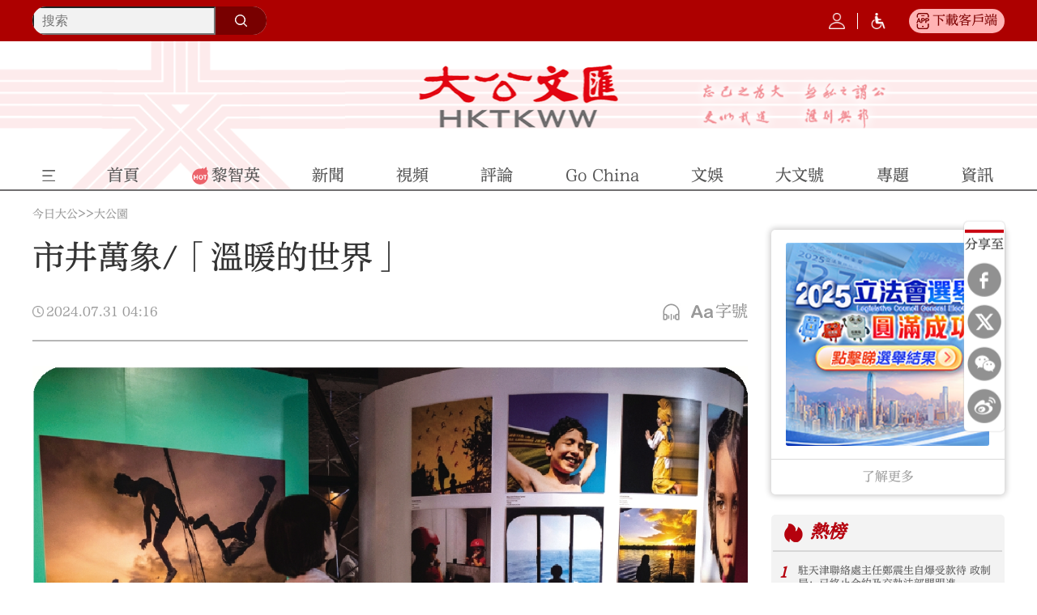

--- FILE ---
content_type: text/html;charset=UTF-8
request_url: https://epaper.tkww.hk/a/202407/31/AP66a94a20e4b0519806944af1.html
body_size: 15897
content:
<!DOCTYPE html>

<html lang="zh-Hans-HK">
  
  <head>
    
      
      
      <script type="application/ld+json">
        /*<![CDATA[*/
        {
        "@context": "http://schema.org",
         "@graph":[
            {
              "@type": "BreadcrumbList",
               "itemListElement": [{
                  "@type": "ListItem",
                  "position": 1,
                  "name": "大公文匯網",
                  "item": "https://www.tkww.hk/"
               },{
                  "@type": "ListItem",
                  "position": 2,
                  "name": "大公園",
                  "item": "https://epaper.tkww.hk/bprincipality"
               }]
            },
            {
                  "@type": "Article",
                  "datePublished": "Wed Jul 31 04:16:25 HKT 2024",
                  "headline":"市井萬象/「溫暖的世界」",
                  "image": [                 //提供三张不同比例的高清图片， 长x宽>=300 000
                    "https://dw-media.tkww.hk/dams/dwproduct/image/202407/31/66a94a19e4b05e123806a719.jpg?x-oss-process=image/quality,Q_100/resize,w_1200,limit_0"
                  ],
                  "author": {
                    "@type": "Person",
                    "name": "大文電子報用戶"    //作者名称
                  },
                  "publisher": {
                     "@type": "Organization",
                     "name": "大公文匯網"
                  },
                  "description": "尖沙咀一間商場內舉行「溫暖的世界」華為影像巡展。該展覽從數百萬張華為手機用戶拍攝的作品中遴選出多幅照片，從不同的視角和風格，呈現世界各個角落溫暖、寧靜而明亮的瞬間，展現出普通人群的真實感染力。\中新社",
                  "mainEntityOfPage": "https://epaper.tkww.hk/a/202407/31/AP66a94a20e4b0519806944af1.html",   //网页权威链接，无重复网页就设置成当前页地址
                  "speakable": {
                    "@type": "SpeakableSpecification",
                    "xpath": [
                      "市井萬象/「溫暖的世界」",  //指向head中的title
                      "尖沙咀一間商場內舉行「溫暖的世界」華為影像巡展。該展覽從數百萬張華為手機用戶拍攝的作品中遴選出多幅照片，從不同的視角和風格，呈現世界各個角落溫暖、寧靜而明亮的瞬間，展現出普通人群的真實感染力。\中新社"  //指向head中的description
                     ]
                  }
                },
                {
                	"@type": "NewsArticle",
                    "headline":"市井萬象/「溫暖的世界」",
                    "image": [
                      "https://dw-media.tkww.hk/dams/dwproduct/image/202407/31/66a94a19e4b05e123806a719.jpg?x-oss-process=image/quality,Q_100/resize,w_1200,limit_0"
                    ],
                    "datePublished": "Wed Jul 31 04:16:25 HKT 2024",
                    "dateModified": "Wed Jul 31 04:16:32 HKT 2024",
                    "author": {
                      "@type": "Person",
                      "name": "大文電子報用戶"    //作者名称
                    },
                    "publisher": {
                      "@type": "Organization",
                      "name": "大公文匯網",
                      "logo": {
                        "@type": "ImageObject",
                        "url": "https://www.tkww.hk/images/202512/30/69537126e4b0eb9119f7c69d.png"
                      }
                    },
                    "description": "尖沙咀一間商場內舉行「溫暖的世界」華為影像巡展。該展覽從數百萬張華為手機用戶拍攝的作品中遴選出多幅照片，從不同的視角和風格，呈現世界各個角落溫暖、寧靜而明亮的瞬間，展現出普通人群的真實感染力。\中新社"
                }
         ]
        }
        /*]]>*/
      </script>
      <title>市井萬象/「溫暖的世界」 - 大公園 - 今日大公</title>
      <meta property="og:title" content="市井萬象/「溫暖的世界」 - 大公文匯網" />
      <meta property="twitter:title" content="市井萬象/「溫暖的世界」 - 大公文匯網" />
      
      <meta name="keywords" content="世界" />
      <meta http-equiv="keywords" content="世界" />
      
      <meta name="description" content="尖沙咀一間商場內舉行「溫暖的世界」華為影像巡展。該展覽從數百萬張華為手機用戶拍攝的作品中遴選出多幅照片，從不同的視角和風格，呈現世界各個角落溫暖、寧靜而明亮的瞬間，展現出普通人群的真實感染力。\中新社" />
      <meta property="og:description" content="尖沙咀一間商場內舉行「溫暖的世界」華為影像巡展。該展覽從數百萬張華為手機用戶拍攝的作品中遴選出多幅照片，從不同的視角和風格，呈現世界各個角落溫暖、寧靜而明亮的瞬間，展現出普通人群的真實感染力。\中新社" />
      <meta data-react-helmet="true" id="shareDesc" name="description" content="尖沙咀一間商場內舉行「溫暖的世界」華為影像巡展。該展覽從數百萬張華為手機用戶拍攝的作品中遴選出多幅照片，從不同的視角和風格，呈現世界各個角落溫暖、寧靜而明亮的瞬間，展現出普通人群的真實感染力。\中新社" />
      <meta property="twitter:description" content="尖沙咀一間商場內舉行「溫暖的世界」華為影像巡展。該展覽從數百萬張華為手機用戶拍攝的作品中遴選出多幅照片，從不同的視角和風格，呈現世界各個角落溫暖、寧靜而明亮的瞬間，展現出普通人群的真實感染力。\中新社" />
      
      <meta property="og:url" content="https://epaper.tkww.hk/a/202407/31/AP66a94a20e4b0519806944af1.html" />
      <meta property="twitter:url" content="https://epaper.tkww.hk/a/202407/31/AP66a94a20e4b0519806944af1.html" />
      
      <link rel="icon" type="image/png" href="https://www.tkww.hk/images/202512/30/69537126e4b0eb9119f7c69d.png" />
      <link rel="shortcut icon" type="image/png" href="https://www.tkww.hk/images/202512/30/69537126e4b0eb9119f7c69d.png" />
      <link rel="apple-touch-icon" href="https://www.tkww.hk/images/202512/30/69537126e4b0eb9119f7c69d.png" />
      
      <meta property="og:type" content="article" />
      
      
      
      
        
          
          <meta name="image" content="https://dw-media.tkww.hk/dams/dwproduct/image/202407/31/66a94a19e4b05e123806a719.jpg?x-oss-process=image/quality,Q_100/resize,w_1200,limit_0" />
        
        
      
      
      
        
        <meta name="og:image" content="https://dw-media.tkww.hk/dams/dwproduct/image/202407/31/66a94a19e4b05e123806a719.jpg?x-oss-process=image/quality,Q_100/resize,w_1200,limit_0" />
        
      
      
      
      
      
      <meta property="twitter:image" content="https://dw-media.tkww.hk/dams/dwproduct/image/202407/31/66a94a19e4b05e123806a719.jpg?x-oss-process=image/quality,Q_100/resize,w_1200,limit_0" />
      
      
      <meta property="og:image:alt" content="市井萬象/「溫暖的世界」" />
      <meta property="twitter:image:alt" content="市井萬象/「溫暖的世界」" />
      
      <meta name="twitter:card" content="summary_large_image" />
      <meta data-rh="true" property="twitter:card" content="summary_large_image" />
      
      <meta property="og:site_name" content="大公文匯網" />
      
      <meta property="fb:app_id" content="283319212711970" />
      
      
      
      
      <link rel="alternate" media="only screen and (max-width: 767px)" href="https://epaper.tkww.hk/s/202407/31/AP66a94a20e4b0519806944af1.html" />
      
    
    
      
      <meta charset="utf-8" />
      <meta http-equiv="X-UA-Compatible" content="IE=Edge,chrome=1" />
      <meta http-equiv="Content-Type" content="text/html; charset=UTF-8" />
      <meta name="viewport" content="width=device-width, initial-scale=1.0, minimum-scale=1.0, maximum-scale=1.0,user-scalable=no" />
      <script defer="defer" type="text/javascript" src="https://tkww-static.tkww.hk/js/jq/jquery-1.8.1.min.js"></script>
      <script defer="defer" type="text/javascript" src="https://tkww-static.tkww.hk/js/jq/jquery.cookie.js"></script>
      <script defer="defer" type="text/javascript" src="https://tkww-static.tkww.hk/js/axios/axios.min.js"></script>
      
      
      
      <script language="javascript">
        //<![CDATA[
        var globalData = {
          column:{'alias':'bprincipality','breadcrumbs':[{'prUrl':'//epaper.tkww.hk','name':'\u4ECA\u65E5\u5927\u516C','uri':'/','url':'https://epaper.tkww.hk'},{'prUrl':'//epaper.tkww.hk/bprincipality','name':'\u5927\u516C\u5712','uri':'/bprincipality','url':'https://epaper.tkww.hk/bprincipality'}],'byname':'bprincipality','channelId':'takungpao','channelType':'APP','children':null,'columnPageFileName':'','columnPageFlag':'','columnPageTemplateId':'','columnThumbnail1':null,'columnThumbnail2':null,'columnThumbnail3':null,'columnThumbnail4':null,'columnType':0,'columns':null,'comment':'','containerType':0,'contentPageFileName':'','contentPageFlag':'','contentPageTemplateId':'','contentShowType':0,'contentUrlPattern':null,'created':null,'createdBy':null,'crumbs':[{'prUrl':'//epaper.tkww.hk','name':'\u4ECA\u65E5\u5927\u516C','uri':'/','url':'https://epaper.tkww.hk'},{'prUrl':'//epaper.tkww.hk/bprincipality','name':'\u5927\u516C\u5712','uri':'/bprincipality','url':'https://epaper.tkww.hk/bprincipality'}],'deleted':false,'dirname':'bprincipality','disabled':false,'displayOrder':13,'domain':'','edition':0,'fixed':0,'fullName':'\u5927\u516C\u5712','hasRole':null,'lastSync':null,'level':0,'link':'','name':'\u5927\u516C\u5712','nameTag':'bprincipality','newsroomHide':0,'pageCache':0,'parentColumns':[],'parentId':'','position':null,'prUrl':'//epaper.tkww.hk/bprincipality','publishTypes':'','recommend':0,'seoDescription':'\u5927\u516C\u6587\u532F\u7DB2\u662F\u9999\u6E2F\u5927\u516C\u6587\u532F\u50B3\u5A92\u96C6\u5718\u5B98\u65B9\u7DB2\u7AD9\u3002\u9999\u6E2F\u5927\u516C\u6587\u532F\u50B3\u5A92\u96C6\u5718\u6210\u7ACB\u65BC2016\u5E741\u6708\uFF0C\u65D7\u4E0B\u6709\u300A\u5927\u516C\u5831\u300B\u3001\u9999\u6E2F\u300A\u6587\u532F\u5831\u300B\u3001\u300A\u9999\u6E2F\u4ED4\u300B\u7B49\u5831\u7AE0\u548C\u5927\u516C\u6587\u532F\u7DB2\u3001\u5927\u516C\u7DB2\u3001\u9999\u6E2F\u6587\u532F\u7DB2\u53CA\u8986\u84CB\u79FB\u52D5\u7AEF\u3001\u793E\u4EA4\u5A92\u9AD4\u7684\u591A\u500B\u7DB2\u7AD9\u65B0\u5A92\u9AD4\u5E73\u53F0\uFF0C\u662F\u7ACB\u8DB3\u9999\u6E2F\u3001\u570B\u969B\u8996\u91CE\u7684\u611B\u570B\u611B\u6E2F\u7684\u50B3\u5A92\u96C6\u5718\u3002','seoKeywords':'\u5927\u516C\u5712','seoTitle':'\u5927\u516C\u5712 - \u5927\u516C\u6587\u532F\u7DB2','siteDescription':'\u5927\u516C\u6587\u532F\u7DB2\u662F\u9999\u6E2F\u5927\u516C\u6587\u532F\u50B3\u5A92\u96C6\u5718\u5B98\u65B9\u7DB2\u7AD9\u3002\u9999\u6E2F\u5927\u516C\u6587\u532F\u50B3\u5A92\u96C6\u5718\u6210\u7ACB\u65BC2016\u5E741\u6708\uFF0C\u65D7\u4E0B\u6709\u300A\u5927\u516C\u5831\u300B\u3001\u9999\u6E2F\u300A\u6587\u532F\u5831\u300B\u3001\u300A\u9999\u6E2F\u4ED4\u300B\u7B49\u5831\u7AE0\u548C\u5927\u516C\u6587\u532F\u7DB2\u3001\u5927\u516C\u7DB2\u3001\u9999\u6E2F\u6587\u532F\u7DB2\u53CA\u8986\u84CB\u79FB\u52D5\u7AEF\u3001\u793E\u4EA4\u5A92\u9AD4\u7684\u591A\u500B\u7DB2\u7AD9\u65B0\u5A92\u9AD4\u5E73\u53F0\uFF0C\u662F\u7ACB\u8DB3\u9999\u6E2F\u3001\u570B\u969B\u8996\u91CE\u7684\u611B\u570B\u611B\u6E2F\u7684\u50B3\u5A92\u96C6\u5718\u3002','siteKeywords':'\u5927\u516C\u5712','siteTitle':'\u5927\u516C\u5712 - \u5927\u516C\u6587\u532F\u7DB2','sourceChannelId':'','sourceColumnId':'','sourceColumnName':null,'sourceColumnPath':'','templateFile4Column':'','templateFile4Content':'','templateName4Column':'','templateName4Content':'','templateUuid4Column':'','templateUuid4Content':'','thumbnail1PrUrl':null,'thumbnail1Url':null,'thumbnail2PrUrl':null,'thumbnail2Url':null,'thumbnail3PrUrl':null,'thumbnail3Url':null,'thumbnail4PrUrl':null,'thumbnail4Url':null,'thumbnails':[],'treeOrder':'013','type':0,'updated':'2025-12-30T14:21:02.000+08:00','updatedBy':null,'uri':'/bprincipality','url':'https://epaper.tkww.hk/bprincipality','uuid':'5fae52e4e4b0d9f0c12add18'},
          story:{'ajustCoef':2.0,'allPhotoJson':'[{\"src\":\"https://dams.dotdotnews.com/dams/dwproduct/image/202407/31/66a94a19e4b05e123806a719.jpg\",\"comment\":\"\",\"photographer\":\"\",\"recordLocation\":\"\"}]','attachedFiles':null,'atts':null,'author':null,'breadcrumbs':[{'prUrl':'//epaper.tkww.hk','name':'\u4ECA\u65E5\u5927\u516C','uri':'/','url':'https://epaper.tkww.hk'},{'prUrl':'//epaper.tkww.hk/bprincipality','name':'\u5927\u516C\u5712','uri':'/bprincipality','url':'https://epaper.tkww.hk/bprincipality'}],'byname':'bprincipality','canComment':1,'categories':0,'category':0,'channelId':'takungpao','channelName':'\u4ECA\u65E5\u5927\u516C','columnDirname':'bprincipality','columnId':'5fae52e4e4b0d9f0c12add18','columnName':'\u5927\u516C\u5712','columnNameTag':'bprincipality','comment':'','content':'<figure class=\"image align-center\" style=\"display: table;\"> \n <img data-from=\"dams\" src=\"https://dw-media.tkww.hk/dams/dwproduct/image/202407/31/66a94a19e4b05e123806a719.jpg\" data-width=\"1171\" data-height=\"773\" id=\"img-null\"> \n <figcaption style=\"display: table-caption; caption-side: bottom;\"> \n <\/figcaption> \n<\/figure> \n<p>\u5C16\u6C99\u5480\u4E00\u9593\u5546\u5834\u5167\u8209\u884C\u300C\u6EAB\u6696\u7684\u4E16\u754C\u300D\u83EF\u70BA\u5F71\u50CF\u5DE1\u5C55\u3002\u8A72\u5C55\u89BD\u5F9E\u6578\u767E\u842C\u5F35\u83EF\u70BA\u624B\u6A5F\u7528\u6236\u62CD\u651D\u7684\u4F5C\u54C1\u4E2D\u9074\u9078\u51FA\u591A\u5E45\u7167\u7247\uFF0C\u5F9E\u4E0D\u540C\u7684\u8996\u89D2\u548C\u98A8\u683C\uFF0C\u5448\u73FE\u4E16\u754C\u5404\u500B\u89D2\u843D\u6EAB\u6696\u3001\u5BE7\u975C\u800C\u660E\u4EAE\u7684\u77AC\u9593\uFF0C\u5C55\u73FE\u51FA\u666E\u901A\u4EBA\u7FA4\u7684\u771F\u5BE6\u611F\u67D3\u529B\u3002\\\u4E2D\u65B0\u793E<\/p>','contentPageNumber':1,'contentType':0,'coverImages':[{'tag':null,'type':null,'url':'https://dw-media.tkww.hk/dams/dwproduct/image/202407/31/66a94a19e4b05e123806a719.jpg'}],'coverStyle':0,'created':null,'createdBy':'','crumbs':[{'prUrl':'//epaper.tkww.hk','name':'\u4ECA\u65E5\u5927\u516C','uri':'/','url':'https://epaper.tkww.hk'},{'prUrl':'//epaper.tkww.hk/bprincipality','name':'\u5927\u516C\u5712','uri':'/bprincipality','url':'https://epaper.tkww.hk/bprincipality'}],'description':'\u5C16\u6C99\u5480\u4E00\u9593\u5546\u5834\u5167\u8209\u884C\u300C\u6EAB\u6696\u7684\u4E16\u754C\u300D\u83EF\u70BA\u5F71\u50CF\u5DE1\u5C55\u3002\u8A72\u5C55\u89BD\u5F9E\u6578\u767E\u842C\u5F35\u83EF\u70BA\u624B\u6A5F\u7528\u6236\u62CD\u651D\u7684\u4F5C\u54C1\u4E2D\u9074\u9078\u51FA\u591A\u5E45\u7167\u7247\uFF0C\u5F9E\u4E0D\u540C\u7684\u8996\u89D2\u548C\u98A8\u683C\uFF0C\u5448\u73FE\u4E16\u754C\u5404\u500B\u89D2\u843D\u6EAB\u6696\u3001\u5BE7\u975C\u800C\u660E\u4EAE\u7684\u77AC\u9593\uFF0C\u5C55\u73FE\u51FA\u666E\u901A\u4EBA\u7FA4\u7684\u771F\u5BE6\u611F\u67D3\u529B\u3002\\\u4E2D\u65B0\u793E','editor':null,'editorRecommends':null,'expired':null,'folder':null,'id':'AP66a94a20e4b0519806944af1','imageCount':1,'images':[{'MD5':'','chunkSize':0,'comment':'','contentType':'','damsSrc':null,'extMap':null,'filename':'','height':773,'id':null,'inputStream':null,'length':0,'prUrl':'//dw-media.tkww.hk/dams/dwproduct/image/202407/31/66a94a19e4b05e123806a719.jpg','type':'','uploadDate':null,'uri':'/dams/dwproduct/image/202407/31/66a94a19e4b05e123806a719.jpg','url':'https://dw-media.tkww.hk/dams/dwproduct/image/202407/31/66a94a19e4b05e123806a719.jpg','width':1171}],'innerId':null,'jsonUrl':'https://epaper.tkww.hk/a/202407/31/AP66a94a20e4b0519806944af1.json','keywords':['\u4E16\u754C'],'language':null,'leadinLine':null,'leadinLineStyle':null,'leadinLineUrl':null,'library':null,'linkTitle':null,'lock':null,'locked':false,'mapProperties':{'editor':'\u5927\u6587\u96FB\u5B50\u5831\u7528\u6236','pdfPath':'https://dw-media.tkww.hk/epaper/tkp/20240731/B2_Screen.pdf','columns':['5fae52e4e4b0d9f0c12add18'],'coverRatio':1.5148771021992238,'reviewEditor':'\u5927\u6587\u96FB\u5B50\u5831\u7528\u6236','link_title':null},'mediaStream':{'caption':null,'contentType':null,'duration':0,'orientation':null,'prUrl':'','prettyDuration':'00:00','previewPrUrl':null,'previewUri':null,'previewUrl':null,'type':null,'uri':'','url':''},'order':1722370585000000,'orderTag':0,'origin':'\u5927\u516C\u5831','originSpecialId':null,'originUri':null,'originUrl':null,'originalCategory':null,'pColumnIcon':null,'pColumnName':null,'pageCount':1,'path':null,'photoCount':1,'photoList':[{'src':'https://dams.dotdotnews.com/dams/dwproduct/image/202407/31/66a94a19e4b05e123806a719.jpg','comment':'','photographer':'','recordLocation':''}],'plainText':'\u5C16\u6C99\u5480\u4E00\u9593\u5546\u5834\u5167\u8209\u884C\u300C\u6EAB\u6696\u7684\u4E16\u754C\u300D\u83EF\u70BA\u5F71\u50CF\u5DE1\u5C55\u3002\u8A72\u5C55\u89BD\u5F9E\u6578\u767E\u842C\u5F35\u83EF\u70BA\u624B\u6A5F\u7528\u6236\u62CD\u651D\u7684\u4F5C\u54C1\u4E2D\u9074\u9078\u51FA\u591A\u5E45\u7167\u7247\uFF0C\u5F9E\u4E0D\u540C\u7684\u8996\u89D2\u548C\u98A8\u683C\uFF0C\u5448\u73FE\u4E16\u754C\u5404\u500B\u89D2\u843D\u6EAB\u6696\u3001\u5BE7\u975C\u800C\u660E\u4EAE\u7684\u77AC\u9593\uFF0C\u5C55\u73FE\u51FA\u666E\u901A\u4EBA\u7FA4\u7684\u771F\u5BE6\u611F\u67D3\u529B\u3002\\\u4E2D\u65B0\u793E','prContent':'<figure class=\"image align-center\" style=\"display: table;\"> \n <img data-from=\"dams\" src=\"https://dw-media.tkww.hk/dams/dwproduct/image/202407/31/66a94a19e4b05e123806a719.jpg\" data-width=\"1171\" data-height=\"773\" id=\"img-null\"> \n <figcaption style=\"display: table-caption; caption-side: bottom;\"> \n <\/figcaption> \n<\/figure> \n<p>\u5C16\u6C99\u5480\u4E00\u9593\u5546\u5834\u5167\u8209\u884C\u300C\u6EAB\u6696\u7684\u4E16\u754C\u300D\u83EF\u70BA\u5F71\u50CF\u5DE1\u5C55\u3002\u8A72\u5C55\u89BD\u5F9E\u6578\u767E\u842C\u5F35\u83EF\u70BA\u624B\u6A5F\u7528\u6236\u62CD\u651D\u7684\u4F5C\u54C1\u4E2D\u9074\u9078\u51FA\u591A\u5E45\u7167\u7247\uFF0C\u5F9E\u4E0D\u540C\u7684\u8996\u89D2\u548C\u98A8\u683C\uFF0C\u5448\u73FE\u4E16\u754C\u5404\u500B\u89D2\u843D\u6EAB\u6696\u3001\u5BE7\u975C\u800C\u660E\u4EAE\u7684\u77AC\u9593\uFF0C\u5C55\u73FE\u51FA\u666E\u901A\u4EBA\u7FA4\u7684\u771F\u5BE6\u611F\u67D3\u529B\u3002\\\u4E2D\u65B0\u793E<\/p>','prUrl':'//epaper.tkww.hk/a/202407/31/AP66a94a20e4b0519806944af1.html','prettyPublishTime':'1 year ago','primersTitle':null,'properties':{'editor':'\u5927\u6587\u96FB\u5B50\u5831\u7528\u6236','pdfPath':'https://dw-media.tkww.hk/epaper/tkp/20240731/B2_Screen.pdf','columns':['5fae52e4e4b0d9f0c12add18'],'coverRatio':1.5148771021992238,'reviewEditor':'\u5927\u6587\u96FB\u5B50\u5831\u7528\u6236','link_title':null},'publishStatus':1,'publishTime':'2024-07-31T04:16:25.000+08:00','published':'2024-07-31T04:16:25.000+08:00','recommends':null,'referenceStoryIds':[],'relatedStories':null,'responsibleEditor':'\u5927\u6587\u96FB\u5B50\u5831\u7528\u6236','restorePath':null,'reviewEditor':'\u5927\u6587\u96FB\u5B50\u5831\u7528\u6236','secretLevel':0,'share':null,'shareUrl':'https://epaper.tkww.hk/s/202407/31/AP66a94a20e4b0519806944af1.html','source':'\u5927\u516C\u5831','sourceId':'CO66a94a1ae4b0b68d3f98786f','special':null,'specialId':null,'specialName':null,'specialPrUrl':null,'specialUrl':null,'story':{'attachedFiles':null,'atts':[],'author':null,'canComment':1,'category':0,'channelId':'takungpao','columnId':'5fae52e4e4b0d9f0c12add18','columnNameTag':null,'comment':'','content':'<figure class=\"image align-center\" style=\"display: table;\"> \n <img data-from=\"dams\" src=\"https://dams.dotdotnews.com/dams/dwproduct/image/202407/31/66a94a19e4b05e123806a719.jpg\" data-width=\"1171\" data-height=\"773\" id=\"img-null\"> \n <figcaption style=\"display: table-caption; caption-side: bottom;\"> \n <\/figcaption> \n<\/figure> \n<p>\u5C16\u6C99\u5480\u4E00\u9593\u5546\u5834\u5167\u8209\u884C\u300C\u6EAB\u6696\u7684\u4E16\u754C\u300D\u83EF\u70BA\u5F71\u50CF\u5DE1\u5C55\u3002\u8A72\u5C55\u89BD\u5F9E\u6578\u767E\u842C\u5F35\u83EF\u70BA\u624B\u6A5F\u7528\u6236\u62CD\u651D\u7684\u4F5C\u54C1\u4E2D\u9074\u9078\u51FA\u591A\u5E45\u7167\u7247\uFF0C\u5F9E\u4E0D\u540C\u7684\u8996\u89D2\u548C\u98A8\u683C\uFF0C\u5448\u73FE\u4E16\u754C\u5404\u500B\u89D2\u843D\u6EAB\u6696\u3001\u5BE7\u975C\u800C\u660E\u4EAE\u7684\u77AC\u9593\uFF0C\u5C55\u73FE\u51FA\u666E\u901A\u4EBA\u7FA4\u7684\u771F\u5BE6\u611F\u67D3\u529B\u3002\\\u4E2D\u65B0\u793E<\/p>','contentType':0,'created':'2024-07-31T04:16:32.875+08:00','createdBy':'system','description':'\u5C16\u6C99\u5480\u4E00\u9593\u5546\u5834\u5167\u8209\u884C\u300C\u6EAB\u6696\u7684\u4E16\u754C\u300D\u83EF\u70BA\u5F71\u50CF\u5DE1\u5C55\u3002\u8A72\u5C55\u89BD\u5F9E\u6578\u767E\u842C\u5F35\u83EF\u70BA\u624B\u6A5F\u7528\u6236\u62CD\u651D\u7684\u4F5C\u54C1\u4E2D\u9074\u9078\u51FA\u591A\u5E45\u7167\u7247\uFF0C\u5F9E\u4E0D\u540C\u7684\u8996\u89D2\u548C\u98A8\u683C\uFF0C\u5448\u73FE\u4E16\u754C\u5404\u500B\u89D2\u843D\u6EAB\u6696\u3001\u5BE7\u975C\u800C\u660E\u4EAE\u7684\u77AC\u9593\uFF0C\u5C55\u73FE\u51FA\u666E\u901A\u4EBA\u7FA4\u7684\u771F\u5BE6\u611F\u67D3\u529B\u3002\\\u4E2D\u65B0\u793E','editor':'\u5927\u6587\u96FB\u5B50\u5831\u7528\u6236','expired':null,'folder':'5ee347c4e4b0f6aa363943c5','id':'AP66a94a20e4b0519806944af1','innerId':'66a94a20e4b051986ab9f712','keywords':['\u4E16\u754C'],'language':null,'library':'story','lock':null,'locked':false,'mapProperties':{'editor':'\u5927\u6587\u96FB\u5B50\u5831\u7528\u6236','pdfPath':'https://dw-media.tkww.hk/epaper/tkp/20240731/B2_Screen.pdf','columns':['5fae52e4e4b0d9f0c12add18'],'coverRatio':1.5148771021992238,'reviewEditor':'\u5927\u6587\u96FB\u5B50\u5831\u7528\u6236','link_title':null},'order':1722370585000000,'orderTag':0,'origin':'\u5927\u516C\u5831','originUrl':null,'path':'/APP/AP66a94a20e4b0519806944af1','primersTitle':null,'properties':{'damsImages':{'66a94a19e4b05e123806a719':{'width':1171,'comment':'','height':773}}},'publishStatus':1,'publishTime':'2024-07-31T04:16:25.000+08:00','recommends':null,'responsibleEditor':'\u5927\u6587\u96FB\u5B50\u5831\u7528\u6236','restorePath':null,'secretLevel':0,'sourceId':'CO66a94a1ae4b0b68d3f98786f','special':null,'storyResource':{'info':'','length':0,'shortVideoUrl':null},'storyType':'COMPO','subTitle':null,'tags':null,'thumbnailStyle':0,'thumbs':[{'thumbnailUrl':'https://dams.dotdotnews.com/dams/dwproduct/image/202407/31/66a94a19e4b05e123806a719.jpg','type':'1171:773'}],'title':'\u5E02\u4E95\u842C\u8C61/\u300C\u6EAB\u6696\u7684\u4E16\u754C\u300D','type':'AP','updated':'2024-07-31T04:16:32.875+08:00','updatedBy':'system','url':'','version':null,'wordCount':100},'storyResource':{'info':'','length':0,'shortVideoUrl':null},'storyType':'COMPO','subTitle':null,'subtitle':null,'summary':'\u5C16\u6C99\u5480\u4E00\u9593\u5546\u5834\u5167\u8209\u884C\u300C\u6EAB\u6696\u7684\u4E16\u754C\u300D\u83EF\u70BA\u5F71\u50CF\u5DE1\u5C55\u3002\u8A72\u5C55\u89BD\u5F9E\u6578\u767E\u842C\u5F35\u83EF\u70BA\u624B\u6A5F\u7528\u6236\u62CD\u651D\u7684\u4F5C\u54C1\u4E2D\u9074\u9078\u51FA\u591A\u5E45\u7167\u7247\uFF0C\u5F9E\u4E0D\u540C\u7684\u8996\u89D2\u548C\u98A8\u683C\uFF0C\u5448\u73FE\u4E16\u754C\u5404\u500B\u89D2\u843D\u6EAB\u6696\u3001\u5BE7\u975C\u800C\u660E\u4EAE\u7684\u77AC\u9593\uFF0C\u5C55\u73FE\u51FA\u666E\u901A\u4EBA\u7FA4\u7684\u771F\u5BE6\u611F\u67D3\u529B\u3002\\\u4E2D\u65B0\u793E','tags':null,'thumbnailStyle':0,'thumbnails':[{'prUrl':'//dw-media.tkww.hk/dams/dwproduct/image/202407/31/66a94a19e4b05e123806a719.jpg','proportion':'1171:773','thumbnailUrl':'https://dw-media.tkww.hk/dams/dwproduct/image/202407/31/66a94a19e4b05e123806a719.jpg','type':'1171:773','uri':'/dams/dwproduct/image/202407/31/66a94a19e4b05e123806a719.jpg','url':'https://dw-media.tkww.hk/dams/dwproduct/image/202407/31/66a94a19e4b05e123806a719.jpg'}],'thumbs':[{'prUrl':'//dw-media.tkww.hk/dams/dwproduct/image/202407/31/66a94a19e4b05e123806a719.jpg','proportion':'1171:773','thumbnailUrl':'https://dw-media.tkww.hk/dams/dwproduct/image/202407/31/66a94a19e4b05e123806a719.jpg','type':'1171:773','uri':'/dams/dwproduct/image/202407/31/66a94a19e4b05e123806a719.jpg','url':'https://dw-media.tkww.hk/dams/dwproduct/image/202407/31/66a94a19e4b05e123806a719.jpg'}],'title':'\u5E02\u4E95\u842C\u8C61/\u300C\u6EAB\u6696\u7684\u4E16\u754C\u300D','type':'AP','updated':'2024-07-31T04:16:32.875+08:00','updatedBy':'','uri':'/a/202407/31/AP66a94a20e4b0519806944af1.html','url':'https://epaper.tkww.hk/a/202407/31/AP66a94a20e4b0519806944af1.html','urlEncodeTitle':'%E5%B8%82%E4%BA%95%E8%90%AC%E8%B1%A1%2F%E3%80%8C%E6%BA%AB%E6%9A%96%E7%9A%84%E4%B8%96%E7%95%8C%E3%80%8D','version':null,'videoTime':'00:00','watermark':null,'wordCount':100,'ztColumn':null,'ztStories':null},
          site:{'channelComment':null,'channelId':null,'channelName':null,'channelThumbnail1':null,'channelThumbnail2':null,'channelThumbnail3':null,'channelThumbnail4':null,'channelType':null,'columnPageFileName':null,'columnPageFlag':null,'columnPageMaxAge':0,'comment':'','contentPageFileName':null,'contentPageFlag':null,'contentPageMaxAge':0,'contentUrlPattern':1,'created':null,'createdBy':null,'deleted':false,'dirname':'takungpao','disabled':false,'domain':'epaper.tkww.hk','domainFlag':0,'endDay':null,'favicon':'https://www.tkww.hk/images/202512/30/69537126e4b0eb9119f7c69d.png','homePageFileName':null,'homePageFlag':null,'homePageMaxAge':0,'maxAgeColumn':60,'maxAgeContent':60,'maxAgeIndex':60,'maxAgeResource':0,'name':'\u4ECA\u65E5\u5927\u516C','parentChannelId':null,'port':80,'prUrl':'//epaper.tkww.hk','resourceMaxAge':0,'scheme':'https','seoDescription':'\u300C\u5FD8\u5DF1\u4E4B\u70BA\u5927\uFF0C\u7121\u79C1\u4E4B\u8B02\u516C\u300D\uFF0C\u300A\u5927\u516C\u5831\u300B\u6BCF\u65E5\u96FB\u5B50\u5831\u5167\u5BB9\u5C55\u73FE\uFF0C\u76E1\u5728\u4ECA\u65E5\u5927\u516C\u3002','seoKeywords':'\u4ECA\u65E5\u5927\u516C','seoTitle':'\u4ECA\u65E5\u5927\u516C - \u5927\u516C\u6587\u532F\u7DB2','siteDescription':null,'siteIcon':null,'siteKeywords':null,'siteTitle':null,'startDay':null,'staticServerPrUrl':'//www.tkww.hk','staticServerUrl':'https://www.tkww.hk','templateFile4Column':'v5/column/epaper/public/column-index','templateFile4Content':'v5/content/epaper/content-index','templateFile4Index':'v5/index/epaper/index','templateName4Column':'tkwwtemplate','templateName4Content':'tkwwtemplate','templateName4Index':'tkwwtemplate','thumbnail1PrUrl':null,'thumbnail1Url':null,'thumbnail2PrUrl':null,'thumbnail2Url':null,'thumbnail3PrUrl':null,'thumbnail3Url':null,'thumbnail4PrUrl':null,'thumbnail4Url':null,'thumbnails':[],'type':'APP','updated':'2025-12-30T14:28:54.000+08:00','updatedBy':null,'url':'https://epaper.tkww.hk','uuid':'5fae3914e4b0d9f0c12ad922','videoPlayerPrUrl':'//player.tkww.hk/video-player/player.html?src=','videoPlayerUrl':'https://player.tkww.hk/video-player/player.html?src='},
          previewMode:null,
        }
        //]]>
      </script>
      <script language="javascript" type="module">
        //<![CDATA[
        import Util from '/static/tkwwtemplate/js/utils/util.js'
        function isiPhone() {
          return /iPhone/i.test(navigator.userAgent);
        }
        function isiPad() {
          return /iPad/i.test(navigator.userAgent) ||
            (/Macintosh/i.test(navigator.userAgent) && navigator.maxTouchPoints > 1);
        }
        function isAndroid() {
          const userAgent = navigator.userAgent.toLowerCase();
          return /android/.test(userAgent);
        }
        function is_weixin(){
          var ua = navigator.userAgent.toLowerCase();
          if(ua.match(/MicroMessenger/i)=="micromessenger") {
            return true;
          } else {
            return false;
          }
        }
        let isiOS_app = !Util.isNull(window?.webkit?.messageHandlers?.HtmlToIos?.postMessage)
        let isAndroid_app = !Util.isNull(window?.app_call?.HtmlToAndroid)
        globalData = {
          ...globalData,
          isiPhone:isiPhone(),
          isiPad:isiPad(),
          isAndroid:isAndroid(),
          is_weixin:is_weixin(),
          isiOS_app,
          isAndroid_app,
        }
        //]]>
      </script>
    
      
      
      <script defer="defer" src="/static/tkwwtemplate/v5/js/utils/globalFunc.js"></script>
      <script type="module" src="/static/tkwwtemplate/v5/js/utils/login.js?template=202404281443"></script>
      
      
      <script defer="defer" type="text/javascript" src="https://tkww-static.tkww.hk/js/jq/lib.js?template=202512310955"></script>
      <script defer="defer" type="text/javascript" src="https://tkww-static.tkww.hk/minici/drift.js"></script>
      <script type="module" src="/static/tkwwtemplate/v5/js/utils/miniCi.js?template=202507031547"></script>
      
      
      <script defer="defer" type="text/javascript" src="https://www.tkww.hk/static/tkwwtemplate/js/lib/index.js"></script>
      
      
      <script async="async" src="https://www.googletagmanager.com/gtag/js?id=G-WMZXT92RY0"></script>
      <script defer="defer" src="/static/tkwwtemplate/js/parts/footer/footerFrag/dataLayer/index.js?template=202408161443"></script>
      
      
      <script type="module" src="/static/tkwwtemplate/v5/parts/videoBox/index.js?template=202601211539"></script>
      
      
      
      
        <input type="hidden" class="searchColumnId" value="6436065de4b0e38b842ddc72" />
        <input type="hidden" class="searchColumnName" value="search_result" />
        <input type="hidden" class="searchColumnFileName" value="column-index" />
        <input type="hidden" class="searchColumnFilePath" value="v5/column/search" />
      
      <script language="javascript" type="module" src="/static/tkwwtemplate/v5/js/utils/search.js?template=202512301604"></script>
    
      
      
      <script defer="defer" type="text/javascript" charset="utf-8" rel="stylesheet" src="https://tkww-static.tkww.hk/js/jq/jquery-qrcode.min.js"></script>
      <script type="module" src="https://www.tkww.hk/static/tkwwtemplate/js/point/index.js"></script>
      <script type="module" src="/static/tkwwtemplate/v5/js/utils/share.js"></script>
      
      
      <script type="module" src="https://www.tkww.hk/static/tkwwtemplate/v5/parts/daFixedBoxV5/index.js"></script>
      
      
      <link rel="stylesheet" href="https://tkww-static.tkww.hk/css/swiper/swiper.min.css" />
      <script defer="defer" type="text/javascript" src="https://tkww-static.tkww.hk/js/swiper/swiper.min.js"></script>
      
      
      <script defer="defer" type="text/javascript" src="https://tkww-static.tkww.hk/js/sco-message/index.js"></script>
      <link rel="stylesheet" href="https://tkww-static.tkww.hk/js/sco-message/index.css" />
      
      
      <link rel="stylesheet" href="https://www.tkww.hk/static/tkwwtemplate/v5/css/main/index.css?template=202601191347" />
      
      
      <script type="module" src="https://www.tkww.hk/static/tkwwtemplate/v5/js/utils/appUtil.js"></script>
      
      
      <script type="module" src="/static/tkwwtemplate/v5/parts/imgBoxInner/index.js?template=202601162247"></script>
      
      <base target="_blank" />
    
    
      
      <link rel="stylesheet" href="https://www.tkww.hk/static/tkwwtemplate/v5/parts/contentTitle/index.css?template=202601091021" />
      <script type="module" src="https://www.tkww.hk/static/tkwwtemplate/v5/parts/contentTitle/index.js?template=202502201435"></script>
      
      
      <script type="module" id="previewImgJs" previewImgClassStr=".gallery-lightbox" src="/static/tkwwtemplate/js/photoSwipe/previewImg.js?template=202501091639"></script>
      <link rel="stylesheet" href="https://tkww-static.tkww.hk/css/photoswipe/photoswipe.css" />
      
      
      <script type="module" src="https://www.tkww.hk/static/tkwwtemplate/v5/parts/contentBody/index.js?template=202601041525"></script>
      <link rel="stylesheet" href="https://www.tkww.hk/static/tkwwtemplate/v5/parts/contentBody/index.css?template=202601190942" />
      
      
      <script type="module" src="https://www.tkww.hk/static/tkwwtemplate/v5/parts/videoStoryBody/index.js?template=202512051720"></script>
      
      
      <link rel="stylesheet" href="https://www.tkww.hk/static/tkwwtemplate/v5/parts/contentComment/index.css?template=202601090914" />
      <script type="module" src="https://www.tkww.hk/static/tkwwtemplate/v5/parts/contentComment/index.js?template=202601090914"></script>
      
      
      <link rel="stylesheet" href="https://www.tkww.hk/static/tkwwtemplate/v5/parts/contentDaD1/index.css?template=202512051720" />
      
      
      <script type="module" src="https://www.tkww.hk/static/tkwwtemplate/v5/parts/contentList/index.js?template=202601211428"></script>
      
      
      <link rel="stylesheet" href="https://www.tkww.hk/static/tkwwtemplate/v5/parts/contentRelate/index.css" />
      <script type="module" src="https://www.tkww.hk/static/tkwwtemplate/v5/parts/contentRelate/index.js?template=202601091453"></script>
      
    
    <script type="module" src="https://www.tkww.hk/static/tkwwtemplate/v5/content/epaper/index.js?template=202601161007"></script>
    <link rel="stylesheet" href="/static/tkwwtemplate/v5/content/epaper/index.css?template=202601160950" />
  </head>
  <body>
    
      <link rel="stylesheet" href="https://www.tkww.hk/static/tkwwtemplate/v5/parts/pageHead/index.css?template=202601090929" />
      <script type="module" id="pageHeadJs" src="https://www.tkww.hk/static/tkwwtemplate/v5/parts/pageHead/index.js?template=202601121126"></script>
      <header class="page-head">
        
          <div class="da-A1">
            
      
      
        
      
    
          </div>
          
            <div class="da-A2 ">
              
      
      
        
      
    
            </div>
          
        
        
      
      <div class="head-top">
        <div class="head-top-top">
          <div class="main-box">
            <div class="head-top-top-inner">
              <div class="head-top-top-inner-search">
                <input class="head-top-top-inner-search-input" enterkeyhint="enter" id="head-top-top-inner-search-input-id" type="text" placeholder="搜索" />
                <div class="head-top-top-inner-search-button" onclick="searchStoryBut({inputStr:'#head-top-top-inner-search-input-id'})">
                  <img class="head-top-top-inner-search-button-icon" src="https://tkww-static.tkww.hk/v5/index/index/search.png" alt="搜索" title="搜索" />
                </div>
              </div>
              <div class="head-top-top-inner-right">
                <div class="head-top-top-inner-right-left">
                  <div class="login-box">
                    <a class="head-top-top-inner-right-left-icon" href="https://www.tkww.hk/user-center/login" target="_self" title="登錄" rel="noopener norefferrer">
                      <img src="https://tkww-static.tkww.hk/v5/index/index/login.png" alt="登錄" title="登錄" />
                    </a>
                    <div class="login-user">
                      <img class="head-top-top-inner-right-left-icon" src="https://tkww-static.tkww.hk/v5/index/index/login.png" alt="登錄" title="登錄" />
                      <div class="login-user-bottom">
                        <a href="https://www.tkww.hk/user-center/center/info" title="個人中心" target="_blank" rel="noopener norefferrer">個人中心</a>
                        <a href="javascript:void(0);" title="退出登錄" onclick="loginout()" target="_self" rel="noopener norefferrer">退出登錄</a>
                      </div>
                    </div>
                  </div>
                  <div class="head-top-top-inner-right-left-line">
                  </div>
                  <a class="head-top-top-inner-right-left-icon" href="https://www.tkww.hk/canyou" target="_self" title="無障礙模式" rel="noopener norefferrer">
                    <img src="https://tkww-static.tkww.hk/v5/index/index/canyou.png" title="無障礙模式" alt="無障礙模式" />
                  </a>
                </div>
                <div class="head-top-top-inner-right-download">
                  <a class="head-top-top-inner-right-download-icon" href="https://www.tkww.hk/appdownloadlink/" target="_blank" title="下載客戶端" rel="noopener norefferrer">
                    <img src="https://tkww-static.tkww.hk/v5/index/index/download.png" alt="下載客戶端" title="下載客戶端" />
                  </a>
                  <a class="head-top-top-inner-right-download-title" href="https://www.tkww.hk/appdownloadlink/" target="_blank" title="下載客戶端" rel="noopener norefferrer">
                    下載客戶端
                  </a>
                </div>
              </div>
            </div>
          </div>
        </div>
        <div class="head-top-bottom">
          <div class="main-box wap-padding-0">
            <div class="relative">
              <img class="head-top-bottom-bg-left" src="https://tkww-static.tkww.hk/v5/index/index/head_bg_2.png" />
              <div class="head-top-bottom-bg-center-box">
                <a class="head-top-bottom-bg-center" href="https://www.tkww.hk/" title="大公文匯" rel="noopener norefferrer">大公文匯</a>
              </div>
              <a class="head-top-bottom-bg-right" href="https://www.tkww.hk/" title="忘己之為大 無私之謂公 文以載道 匯則興邦" rel="noopener norefferrer"><img src="https://tkww-static.tkww.hk/v5/index/index/slogan.png" title="忘己之為大 無私之謂公 文以載道 匯則興邦" alt="忘己之為大 無私之謂公 文以載道 匯則興邦" /></a>
              
      <div class="head-bottom-inner">
        <div class="nav-column nav-column-menu">
          <img title="菜單" alt="菜單" src="https://tkww-static.tkww.hk/v5/index/index/menu.png" />
        </div>
        <a class="nav-column-home nav-column" target="_self" href="https://www.tkww.hk/" title="大公文匯網" rel="noopener norefferrer" siteid="5fae3914e4b0d9f0c12ad922"><span>首頁</span></a>
        <div class="nav-column-hot nav-column cursor-pointer">
          <img title="熱詞" alt="熱詞" src="https://tkww-static.tkww.hk/v5/index/index/hot1.png" />
          <span class="nav-column-hot-title">
          </span>
        </div>
        
          
          
          
            <a class="nav-column" target="_self" rel="noopener norefferrer" columnid="5ee72b9be4b0cc64d0f5d574" title="新聞" href="https://www.tkww.hk/top_news"><span>新聞</span></a>
            
          
          
          
            <a class="nav-column" target="_self" rel="noopener norefferrer" columnid="5ee72b09e4b0cc64d0f5d569" title="視頻" href="https://www.tkww.hk/video"><span>視頻</span></a>
            
          
          
            <a class="nav-column" target="_self" rel="noopener norefferrer" columnid="5ee72b8fe4b0cc64d0f5d573" title="評論" href="https://www.tkww.hk/opinion"><span>評論</span></a>
            
          
          
            <a class="nav-column" target="_self" rel="noopener norefferrer" columnid="69436a24e4b032040a156597" title="Go China" href="https://www.tkww.hk/Go-China"><span>Go China</span></a>
            
          
          
            <a class="nav-column" target="_self" rel="noopener norefferrer" columnid="5ee72b27e4b0cc64d0f5d56b" title="文娛" href="https://www.tkww.hk/sports"><span>文娛</span></a>
            
          
          
            <a class="nav-column" target="_self" rel="noopener norefferrer" columnid="66c01676e4b05198069b2489" title="大文號" href="https://www.tkww.hk/vohk"><span>大文號</span></a>
            
          
          
          
            
            <a class="nav-column" target="_self" href="https://www.tkww.hk/topics/" rel="noopener norefferrer" columnid="5ee72afae4b0cc64d0f5d568" title="專題"><span>專題</span></a>
          
          
          
          
          
          
          
            <a class="nav-column" target="_self" rel="noopener norefferrer" columnid="6673d1d3e4b0519806856769" title="資訊" href="https://www.tkww.hk/info"><span>資訊</span></a>
            
          
          
        
      </div>
    
            </div>
          </div>
        </div>
      </div>
    
        
      
      <div class="head-bottom">
        <div class="head-bottom-top">
          <div class="main-box">
            <div class="relative">
              <div class="head-top-top-inner-search">
                <input class="head-top-top-inner-search-input" enterkeyhint="enter" id="head-top-top-inner-search-input-id-1" type="text" placeholder="搜索" />
                <div class="head-top-top-inner-search-button" onclick="searchStoryBut({inputStr:'#head-top-top-inner-search-input-id-1'})">
                  <img class="head-top-top-inner-search-button-icon" src="https://tkww-static.tkww.hk/v5/index/index/search.png" alt="搜索" title="搜索" />
                </div>
              </div>
              <div class="head-top-top-inner-right">
                <div class="head-top-top-inner-right-left">
                  <div class="login-box">
                    <a class="head-top-top-inner-right-left-icon" href="https://www.tkww.hk/user-center/login" target="_self" title="登錄" rel="noopener norefferrer">
                      <img src="https://tkww-static.tkww.hk/v5/content/login.png" alt="登錄" title="登錄" />
                    </a>
                    <div class="login-user">
                      <img class="head-top-top-inner-right-left-icon" src="https://tkww-static.tkww.hk/v5/content/login.png" alt="登錄" title="登錄" />
                      <div class="login-user-bottom">
                        <a href="https://www.tkww.hk/user-center/center/info" title="個人中心" target="_blank" rel="noopener norefferrer">個人中心</a>
                        <a href="javascript:void(0);" title="退出登錄" onclick="loginout()" target="_self" rel="noopener norefferrer">退出登錄</a>
                      </div>
                    </div>
                  </div>
                  <div class="head-top-top-inner-right-left-line">
                  </div>
                  <a class="head-top-top-inner-right-left-icon" href="https://www.tkww.hk/canyou" target="_self" title="無障礙模式" rel="noopener norefferrer">
                    <img src="https://tkww-static.tkww.hk/v5/content/canyou.png" title="無障礙模式" alt="無障礙模式" />
                  </a>
                </div>
                <div class="head-top-top-inner-right-download">
                  <a class="head-top-top-inner-right-download-icon" href="https://www.tkww.hk/appdownloadlink/" target="_blank" title="下載客戶端" rel="noopener norefferrer">
                    <img src="https://tkww-static.tkww.hk/v5/index/index/download.png" alt="下載客戶端" title="下載客戶端" />
                  </a>
                  <a class="head-top-top-inner-right-download-title" href="https://www.tkww.hk/appdownloadlink/" target="_blank" title="下載客戶端" rel="noopener norefferrer">
                    下載客戶端
                  </a>
                </div>
              </div>
              <img class="head-top-bottom-bg-left" src="https://tkww-static.tkww.hk/v5/index/index/head_bg_2.png" />
              <div class="head-top-bottom-bg-center-box">
                <a class="head-top-bottom-bg-center" href="https://www.tkww.hk/" title="大公文匯" rel="noopener norefferrer">大公文匯</a>
              </div>
              <a class="head-top-bottom-bg-right" href="https://www.tkww.hk/" title="忘己之為大 無私之謂公 文以載道 匯則興邦" rel="noopener norefferrer"><img src="https://tkww-static.tkww.hk/v5/index/index/slogan.png" title="忘己之為大 無私之謂公 文以載道 匯則興邦" alt="忘己之為大 無私之謂公 文以載道 匯則興邦" /></a>
            </div>
          </div>
        </div>
        <div class="head-bottom-bottom">
          <div class="main-box">
            
      <div class="head-bottom-inner">
        <div class="nav-column nav-column-menu">
          <img title="菜單" alt="菜單" src="https://tkww-static.tkww.hk/v5/index/index/menu_white.png" />
        </div>
        <a class="nav-column-home nav-column" target="_self" href="https://www.tkww.hk/" title="大公文匯網" rel="noopener norefferrer" siteid="5fae3914e4b0d9f0c12ad922"><span>首頁</span></a>
        <div class="nav-column-hot nav-column cursor-pointer">
          <img title="熱詞" alt="熱詞" src="https://tkww-static.tkww.hk/v5/index/index/hot1_white.png" />
          <span class="nav-column-hot-title">
          </span>
        </div>
        
          
          
          
            <a class="nav-column" target="_self" rel="noopener norefferrer" columnid="5ee72b9be4b0cc64d0f5d574" title="新聞" href="https://www.tkww.hk/top_news"><span>新聞</span></a>
            
          
          
          
            <a class="nav-column" target="_self" rel="noopener norefferrer" columnid="5ee72b09e4b0cc64d0f5d569" title="視頻" href="https://www.tkww.hk/video"><span>視頻</span></a>
            
          
          
            <a class="nav-column" target="_self" rel="noopener norefferrer" columnid="5ee72b8fe4b0cc64d0f5d573" title="評論" href="https://www.tkww.hk/opinion"><span>評論</span></a>
            
          
          
            <a class="nav-column" target="_self" rel="noopener norefferrer" columnid="69436a24e4b032040a156597" title="Go China" href="https://www.tkww.hk/Go-China"><span>Go China</span></a>
            
          
          
            <a class="nav-column" target="_self" rel="noopener norefferrer" columnid="5ee72b27e4b0cc64d0f5d56b" title="文娛" href="https://www.tkww.hk/sports"><span>文娛</span></a>
            
          
          
            <a class="nav-column" target="_self" rel="noopener norefferrer" columnid="66c01676e4b05198069b2489" title="大文號" href="https://www.tkww.hk/vohk"><span>大文號</span></a>
            
          
          
          
            
            <a class="nav-column" target="_self" href="https://www.tkww.hk/topics/" rel="noopener norefferrer" columnid="5ee72afae4b0cc64d0f5d568" title="專題"><span>專題</span></a>
          
          
          
          
          
          
          
            <a class="nav-column" target="_self" rel="noopener norefferrer" columnid="6673d1d3e4b0519806856769" title="資訊" href="https://www.tkww.hk/info"><span>資訊</span></a>
            
          
          
        
      </div>
    
          </div>
        </div>
      </div>
    
        
      <div class="head-left">
        <div class="head-left-inner">
          <div class="head-left-inner-left">
          </div>
          <div class="head-left-inner-right">
            <div class="head-left-inner-right-top">
              <img class="head-left-inner-right-top-icon" src="https://tkww-static.tkww.hk/v5/index/index/menu.png" alt="菜單" title="菜單" />
              <img class="head-left-inner-right-top-close" src="https://tkww-static.tkww.hk/v5/index/index/close.png" alt="關閉" title="關閉" />
            </div>
            <div class="head-left-inner-right-bottom">
              <div class="head-left-inner-right-bottom-list">
                <div class="head-left-inner-right-bottom-list-unit">
                  <div class="head-left-inner-right-bottom-list-unit-parent">
                    <a class="head-left-inner-right-bottom-list-unit-parent-link" href="https://www.tkww.hk/" title="大公文匯網" target="_self" rel="noopener norefferrer">首頁</a>
                  </div>
                </div>
                
                  
                  
                  
                    
                      <div class="head-left-inner-right-bottom-list-unit head-left-inner-right-bottom-list-unit-has-children head-left-inner-right-bottom-list-unit-has-children-active">
                        <div class="head-left-inner-right-bottom-list-unit-parent">
                          <a class="head-left-inner-right-bottom-list-unit-parent-link" target="_self" rel="noopener norefferrer" href="https://www.tkww.hk/top_news" title="新聞">新聞</a>
                          <img class="head-left-inner-right-bottom-list-unit-parent-down" src="https://tkww-static.tkww.hk/v5/index/index/down.png" alt="下拉" title="下拉" />
                          <div class="head-left-inner-right-bottom-list-unit-parent-bg"></div>
                        </div>
                        <div class="head-left-inner-right-bottom-list-unit-children">
                          <div class="head-left-inner-right-bottom-list-unit-children-inner">
                            
                              <a class="head-left-inner-right-bottom-list-unit-children-unit oneLine" target="_self" rel="noopener norefferrer" href="https://www.tkww.hk/top_news/hong_kong" title="香港">香港</a>
                            
                            
                              <a class="head-left-inner-right-bottom-list-unit-children-unit oneLine" target="_self" rel="noopener norefferrer" href="https://www.tkww.hk/top_news/china" title="內地">內地</a>
                            
                            
                              <a class="head-left-inner-right-bottom-list-unit-children-unit oneLine" target="_self" rel="noopener norefferrer" href="https://www.tkww.hk/top_news/GBA" title="大灣區">大灣區</a>
                            
                            
                              <a class="head-left-inner-right-bottom-list-unit-children-unit oneLine" target="_self" rel="noopener norefferrer" href="https://www.tkww.hk/top_news/Taiwan" title="台海">台海</a>
                            
                            
                              <a class="head-left-inner-right-bottom-list-unit-children-unit oneLine" target="_self" rel="noopener norefferrer" href="https://www.tkww.hk/top_news/overseas" title="國際">國際</a>
                            
                            
                              <a class="head-left-inner-right-bottom-list-unit-children-unit oneLine" target="_self" rel="noopener norefferrer" href="https://www.tkww.hk/top_news/finance" title="財經">財經</a>
                            
                            
                          </div>
                          
                        </div>
                      </div>
                    
                  
                  
                  
                    
                      <div class="head-left-inner-right-bottom-list-unit head-left-inner-right-bottom-list-unit-has-children head-left-inner-right-bottom-list-unit-has-children-active">
                        <div class="head-left-inner-right-bottom-list-unit-parent">
                          <a class="head-left-inner-right-bottom-list-unit-parent-link" target="_self" rel="noopener norefferrer" href="https://www.tkww.hk/video" title="視頻">視頻</a>
                          <img class="head-left-inner-right-bottom-list-unit-parent-down" src="https://tkww-static.tkww.hk/v5/index/index/down.png" alt="下拉" title="下拉" />
                          <div class="head-left-inner-right-bottom-list-unit-parent-bg"></div>
                        </div>
                        <div class="head-left-inner-right-bottom-list-unit-children">
                          <div class="head-left-inner-right-bottom-list-unit-children-inner">
                            
                              <a class="head-left-inner-right-bottom-list-unit-children-unit oneLine" target="_self" rel="noopener norefferrer" href="https://www.tkww.hk/video/hotspot" title="熱點">熱點</a>
                            
                            
                              <a class="head-left-inner-right-bottom-list-unit-children-unit oneLine" target="_self" rel="noopener norefferrer" href="https://www.tkww.hk/video/living" title="直播">直播</a>
                            
                            
                              <a class="head-left-inner-right-bottom-list-unit-children-unit oneLine" target="_self" rel="noopener norefferrer" href="https://www.tkww.hk/video/recommend" title="精選">精選</a>
                            
                          </div>
                          
                        </div>
                      </div>
                    
                  
                  
                    
                      <div class="head-left-inner-right-bottom-list-unit head-left-inner-right-bottom-list-unit-has-children head-left-inner-right-bottom-list-unit-has-children-active">
                        <div class="head-left-inner-right-bottom-list-unit-parent">
                          <a class="head-left-inner-right-bottom-list-unit-parent-link" target="_self" rel="noopener norefferrer" href="https://www.tkww.hk/opinion" title="評論">評論</a>
                          <img class="head-left-inner-right-bottom-list-unit-parent-down" src="https://tkww-static.tkww.hk/v5/index/index/down.png" alt="下拉" title="下拉" />
                          <div class="head-left-inner-right-bottom-list-unit-parent-bg"></div>
                        </div>
                        <div class="head-left-inner-right-bottom-list-unit-children">
                          <div class="head-left-inner-right-bottom-list-unit-children-inner">
                            
                              <a class="head-left-inner-right-bottom-list-unit-children-unit oneLine" target="_self" rel="noopener norefferrer" href="https://www.tkww.hk/opinion/editorial" title="社評">社評</a>
                            
                            
                              <a class="head-left-inner-right-bottom-list-unit-children-unit oneLine" target="_self" rel="noopener norefferrer" href="https://www.tkww.hk/opinion/ToDiscuss" title="來論">來論</a>
                            
                            
                              <a class="head-left-inner-right-bottom-list-unit-children-unit oneLine" target="_self" rel="noopener norefferrer" href="https://www.tkww.hk/opinion/HK_review" title="港評論">港評論</a>
                            
                          </div>
                          
                        </div>
                      </div>
                    
                  
                  
                    
                      <div class="head-left-inner-right-bottom-list-unit head-left-inner-right-bottom-list-unit-has-children head-left-inner-right-bottom-list-unit-has-children-active">
                        <div class="head-left-inner-right-bottom-list-unit-parent">
                          <a class="head-left-inner-right-bottom-list-unit-parent-link" target="_self" rel="noopener norefferrer" href="https://www.tkww.hk/Go-China" title="Go China">Go China</a>
                          <img class="head-left-inner-right-bottom-list-unit-parent-down" src="https://tkww-static.tkww.hk/v5/index/index/down.png" alt="下拉" title="下拉" />
                          <div class="head-left-inner-right-bottom-list-unit-parent-bg"></div>
                        </div>
                        <div class="head-left-inner-right-bottom-list-unit-children">
                          <div class="head-left-inner-right-bottom-list-unit-children-inner">
                            
                              <a class="head-left-inner-right-bottom-list-unit-children-unit oneLine" target="_self" rel="noopener norefferrer" href="https://www.tkww.hk/Go-China/Discover-China" title="Discover China">Discover China</a>
                            
                            
                              <a class="head-left-inner-right-bottom-list-unit-children-unit oneLine" target="_self" rel="noopener norefferrer" href="https://www.tkww.hk/Go-China/China-Live" title="China Live">China Live</a>
                            
                            
                              <a class="head-left-inner-right-bottom-list-unit-children-unit oneLine" target="_self" rel="noopener norefferrer" href="https://www.tkww.hk/Go-China/Real-China" title="Real China">Real China</a>
                            
                          </div>
                          
                        </div>
                      </div>
                    
                  
                  
                    
                      <div class="head-left-inner-right-bottom-list-unit head-left-inner-right-bottom-list-unit-has-children head-left-inner-right-bottom-list-unit-has-children-active">
                        <div class="head-left-inner-right-bottom-list-unit-parent">
                          <a class="head-left-inner-right-bottom-list-unit-parent-link" target="_self" rel="noopener norefferrer" href="https://www.tkww.hk/sports" title="文娛">文娛</a>
                          <img class="head-left-inner-right-bottom-list-unit-parent-down" src="https://tkww-static.tkww.hk/v5/index/index/down.png" alt="下拉" title="下拉" />
                          <div class="head-left-inner-right-bottom-list-unit-parent-bg"></div>
                        </div>
                        <div class="head-left-inner-right-bottom-list-unit-children">
                          <div class="head-left-inner-right-bottom-list-unit-children-inner">
                            
                              <a class="head-left-inner-right-bottom-list-unit-children-unit oneLine" target="_self" rel="noopener norefferrer" href="https://www.tkww.hk/sports/culture" title="文化">文化</a>
                            
                            
                              <a class="head-left-inner-right-bottom-list-unit-children-unit oneLine" target="_self" rel="noopener norefferrer" href="https://www.tkww.hk/sports/Sports" title="體育">體育</a>
                            
                            
                              <a class="head-left-inner-right-bottom-list-unit-children-unit oneLine" target="_self" rel="noopener norefferrer" href="https://www.tkww.hk/entertainment" title="娛樂">娛樂</a>
                            
                            
                              <a class="head-left-inner-right-bottom-list-unit-children-unit oneLine" target="_self" rel="noopener norefferrer" href="https://www.tkww.hk/sports/HKFoodCulture" title="港飲港色">港飲港色</a>
                            
                          </div>
                          
                        </div>
                      </div>
                    
                  
                  
                    
                      <div class="head-left-inner-right-bottom-list-unit head-left-inner-right-bottom-list-unit-has-children head-left-inner-right-bottom-list-unit-has-children-active">
                        <div class="head-left-inner-right-bottom-list-unit-parent">
                          <a class="head-left-inner-right-bottom-list-unit-parent-link" target="_self" rel="noopener norefferrer" href="https://www.tkww.hk/vohk" title="大文號">大文號</a>
                          <img class="head-left-inner-right-bottom-list-unit-parent-down" src="https://tkww-static.tkww.hk/v5/index/index/down.png" alt="下拉" title="下拉" />
                          <div class="head-left-inner-right-bottom-list-unit-parent-bg"></div>
                        </div>
                        <div class="head-left-inner-right-bottom-list-unit-children">
                          <div class="head-left-inner-right-bottom-list-unit-children-inner">
                            
                              <a class="head-left-inner-right-bottom-list-unit-children-unit oneLine" target="_self" rel="noopener norefferrer" href="https://www.tkww.hk/vohk/govAffairs" title="政務號">政務號</a>
                            
                            
                              <a class="head-left-inner-right-bottom-list-unit-children-unit oneLine" target="_self" rel="noopener norefferrer" href="https://www.tkww.hk/vohk/personal" title="個人號">個人號</a>
                            
                            
                              <a class="head-left-inner-right-bottom-list-unit-children-unit oneLine" target="_self" rel="noopener norefferrer" href="https://www.tkww.hk/vohk/organization" title="機構號">機構號</a>
                            
                          </div>
                          
                        </div>
                      </div>
                    
                  
                  
                  
                    
                      <div class="head-left-inner-right-bottom-list-unit head-left-inner-right-bottom-list-unit-has-children head-left-inner-right-bottom-list-unit-has-children-active">
                        <div class="head-left-inner-right-bottom-list-unit-parent">
                          <a class="head-left-inner-right-bottom-list-unit-parent-link" target="_self" rel="noopener norefferrer" href="https://www.tkww.hk/spec" title="專題">專題</a>
                          <img class="head-left-inner-right-bottom-list-unit-parent-down" src="https://tkww-static.tkww.hk/v5/index/index/down.png" alt="下拉" title="下拉" />
                          <div class="head-left-inner-right-bottom-list-unit-parent-bg"></div>
                        </div>
                        <div class="head-left-inner-right-bottom-list-unit-children">
                          
                          <div class="head-left-inner-right-bottom-list-unit-children-inner">
                            
                              
                                <a class="head-left-inner-right-bottom-list-unit-children-unit oneLine" target="_self" rel="noopener norefferrer" href="https://www.tkww.hk/topics/news-special" title="新聞專題">新聞專題</a>
                              
                              
                                <a class="head-left-inner-right-bottom-list-unit-children-unit oneLine" target="_self" rel="noopener norefferrer" href="https://www.tkww.hk/topics/specialplanning" title="特別策劃">特別策劃</a>
                              
                            
                          </div>
                        </div>
                      </div>
                    
                  
                  
                  
                  
                  
                  
                  
                    
                      <div class="head-left-inner-right-bottom-list-unit head-left-inner-right-bottom-list-unit-has-children head-left-inner-right-bottom-list-unit-has-children-active">
                        <div class="head-left-inner-right-bottom-list-unit-parent">
                          <a class="head-left-inner-right-bottom-list-unit-parent-link" target="_self" rel="noopener norefferrer" href="https://www.tkww.hk/info" title="資訊">資訊</a>
                          <img class="head-left-inner-right-bottom-list-unit-parent-down" src="https://tkww-static.tkww.hk/v5/index/index/down.png" alt="下拉" title="下拉" />
                          <div class="head-left-inner-right-bottom-list-unit-parent-bg"></div>
                        </div>
                        <div class="head-left-inner-right-bottom-list-unit-children">
                          <div class="head-left-inner-right-bottom-list-unit-children-inner">
                            
                              <a class="head-left-inner-right-bottom-list-unit-children-unit oneLine" target="_self" rel="noopener norefferrer" href="https://www.tkww.hk/info/BP" title="專欄+">專欄+</a>
                            
                            
                              <a class="head-left-inner-right-bottom-list-unit-children-unit oneLine" target="_self" rel="noopener norefferrer" href="https://www.tkww.hk/info/recommend" title="資訊推薦">資訊推薦</a>
                            
                            
                              <a class="head-left-inner-right-bottom-list-unit-children-unit oneLine" target="_self" rel="noopener norefferrer" href="https://www.tkww.hk/info/gedidongtai" title="各地動態">各地動態</a>
                            
                            
                              <a class="head-left-inner-right-bottom-list-unit-children-unit oneLine" target="_self" rel="noopener norefferrer" href="https://www.tkww.hk/info/HK_Macao" title="港澳速遞">港澳速遞</a>
                            
                            
                              <a class="head-left-inner-right-bottom-list-unit-children-unit oneLine" target="_self" rel="noopener norefferrer" href="https://www.tkww.hk/info/dwhealth" title="大文健康">大文健康</a>
                            
                            
                          </div>
                          
                        </div>
                      </div>
                    
                  
                  
                
              </div>
            </div>
          </div>
        </div>
      </div>
    
      </header>
    
    <div class="listen-audio">
      <img class="da-fixed-box-inner-close" src="https://tkww-static.tkww.hk/v5/content/close.png" />
      <audio id="myAudio" controls="controls" src=""></audio>
    </div>
    <main>
      <div class="content-main relative">
        
      <div class="content-title-fixed">
        <div class="main-box">
          
      <div class="content-title relative">
        <div class="content-title-father-list">
          
            <div class="content-title-father-list-unit">
              
              <a class="content-title-father-list-unit-title" rel="noopener norefferrer" title="今日大公" href="https://epaper.tkww.hk">今日大公</a>
            </div>
            <div class="content-title-father-list-unit">
              <span class="flex-none content-title-father-list-unit-tip">&gt;&gt;</span>
              <a class="content-title-father-list-unit-title" rel="noopener norefferrer" title="大公園" href="https://epaper.tkww.hk/bprincipality">大公園</a>
            </div>
          
        </div>
        <h1 class="content-title-text">
          市井萬象/「溫暖的世界」
        </h1>
        <h2 class="content-subtitle-text" style="display:block">
          
        </h2>
        <div class="content-title-tag-box flex justify-between align-center">
          <div class="content-title-tag flex-none align-center flex">
            
            <span class="content-title-tag-right flex align-center flex-none">
              <img class="flex-none content-title-tag-right-icon" src="https://tkww-static.tkww.hk/v5/content/time.png" title="時間" alt="時間" />
      
      
        
        <span class="story-list-unit-bottom-time">
          <span class="story-list-unit-bottom-time1">2024.07.31</span> <span class="story-list-unit-bottom-time2">04:16</span>
        </span>
      
      
    
            </span>
          </div>
          <div class="content-title-tag-box-right flex-none align-center flex">
            <div class="flex-none flex align-center">
              <div class="listen-box flex-none">
                <img class="listen-box-img" src="https://tkww-static.tkww.hk/v5/content/listen.png" title="" alt="" />
                <div class="font-box-show">
                  <img class="font-box-show-up" src="https://tkww-static.tkww.hk/v5/content/font_up.png" title="" alt="" />
                  <div class="font-box-show-list">
                    <div class="font-box-show-list-unit" onclick="changeListen(this)" value="0">普通話</div>
                    <div class="font-box-show-list-unit" onclick="changeListen(this)" value="1">粵語</div>
                  </div>
                </div>
              </div>
              <div class="font-box flex-none">
                <div class="font-box-inner flex align-center">
                  <img class="font-box-img flex-none" src="https://tkww-static.tkww.hk/v5/content/font.png" title="" alt="" />
                  <span class="font-box-title flex-none">字號</span>
                </div>
                <div class="font-box-show">
                  <img class="font-box-show-up" src="https://tkww-static.tkww.hk/v5/content/font_up.png" title="" alt="" />
                  <div class="font-box-show-list">
                    <div class="font-box-show-list-unit" onclick="changeFontSize(this)">小</div>
                    <div class="font-box-show-list-unit font-box-show-list-unit-active" onclick="changeFontSize(this)">標準</div>
                    <div class="font-box-show-list-unit" onclick="changeFontSize(this)">大</div>
                    <div class="font-box-show-list-unit" onclick="changeFontSize(this)">超大</div>
                  </div>
                </div>
              </div>
            </div>
            <div class="share-list-box flex-none">
              <div class="share-list-box-inner flex align-center">
                <img class="flex-none share-icon" src="https://tkww-static.tkww.hk/v5/content/share.png" />
                <span class="share-box-title">分享</span>
              </div>
              <div class="share-list-box-show">
                <img class="share-list-box-show-up" src="https://tkww-static.tkww.hk/v5/content/comment_up.png" title="" alt="" />
                <div class="share-list">
                  <a class="share-list-unit fb" title="facebook" rel="noopener norefferrer" onclick="ciCollect(&#39;FaceBook&#39;,{columnId:&#39;5fae52e4e4b0d9f0c12add18&#39;,title:&#39;市井萬象/「溫暖的世界」&#39;,id:&#39;AP66a94a20e4b0519806944af1&#39;})">
                    <svg xmlns="https://www.w3.org/2000/svg" viewBox="0 0 320 512">
                      <path fill="currentColor" d="M279.14 288l14.22-92.66h-88.91v-60.13c0-25.35 12.42-50.06 52.24-50.06h40.42V6.26S260.43 0 225.36 0c-73.22 0-121.08 44.38-121.08 124.72v70.62H22.89V288h81.39v224h100.17V288z">
                      </path>
                    </svg>
                  </a>
                  <a class="share-list-unit tw" title="twitter" rel="noopener norefferrer" onclick="ciCollect(&#39;Twitter&#39;,{columnId:&#39;5fae52e4e4b0d9f0c12add18&#39;,title:&#39;市井萬象/「溫暖的世界」&#39;,id:&#39;AP66a94a20e4b0519806944af1&#39;})">
                    <svg xmlns="http://www.w3.org/2000/svg" viewBox="0 0 20 18.13">
                      <path fill="currentColor" d="M0,0H6.09a.49.49,0,0,1,.43.22C7.85,2,9.2,3.78,10.54,5.56c.15.2.22.18.37,0C12.47,3.77,14,2,15.6.2A.5.5,0,0,1,16,0h2.84L16.91,2.23q-2.29,2.63-4.6,5.24c-.15.17-.13.26,0,.43,2.52,3.31,5,6.62,7.53,9.93l.17.23c-.05.1-.13.06-.19.06H14.06a.36.36,0,0,1-.33-.17c-1.51-2-3-4-4.52-5.93-.16-.21-.23-.21-.41,0C7.09,14,5.36,16,3.65,17.92a.52.52,0,0,1-.44.21H.39l.28-.32,6.72-7.68c.16-.17.15-.27,0-.45L.11.15ZM16.4,16.28,16.22,16,12,10.38,5.56,1.92c-.06-.08-.1-.2-.24-.19H3.59l.22.3,4.5,5.89,6.24,8.15c.08.11.14.22.32.21C15.36,16.27,15.85,16.28,16.4,16.28Z"></path>
                    </svg>
                  </a>
                  <a class="share-list-unit wx" rel="noopener norefferrer" onmouseleave="endShowShareBoxTime({columnId:&#39;5fae52e4e4b0d9f0c12add18&#39;,title:&#39;市井萬象/「溫暖的世界」&#39;,id:&#39;AP66a94a20e4b0519806944af1&#39;})" title="">
                    <svg xmlns="https://www.w3.org/2000/svg" viewBox="0 0 576 512">
                      <path fill="currentColor" d="M385.2 167.6c6.4 0 12.6.3 18.8 1.1C387.4 90.3 303.3 32 207.7 32 100.5 32 13 104.8 13 197.4c0 53.4 29.3 97.5 77.9 131.6l-19.3 58.6 68-34.1c24.4 4.8 43.8 9.7 68.2 9.7 6.2 0 12.1-.3 18.3-.8-4-12.9-6.2-26.6-6.2-40.8-.1-84.9 72.9-154 165.3-154zm-104.5-52.9c14.5 0 24.2 9.7 24.2 24.4 0 14.5-9.7 24.2-24.2 24.2-14.8 0-29.3-9.7-29.3-24.2.1-14.7 14.6-24.4 29.3-24.4zm-136.4 48.6c-14.5 0-29.3-9.7-29.3-24.2 0-14.8 14.8-24.4 29.3-24.4 14.8 0 24.4 9.7 24.4 24.4 0 14.6-9.6 24.2-24.4 24.2zM563 319.4c0-77.9-77.9-141.3-165.4-141.3-92.7 0-165.4 63.4-165.4 141.3S305 460.7 397.6 460.7c19.3 0 38.9-5.1 58.6-9.9l53.4 29.3-14.8-48.6C534 402.1 563 363.2 563 319.4zm-219.1-24.5c-9.7 0-19.3-9.7-19.3-19.6 0-9.7 9.7-19.3 19.3-19.3 14.8 0 24.4 9.7 24.4 19.3 0 10-9.7 19.6-24.4 19.6zm107.1 0c-9.7 0-19.3-9.7-19.3-19.6 0-9.7 9.7-19.3 19.3-19.3 14.5 0 24.4 9.7 24.4 19.3.1 10-9.9 19.6-24.4 19.6z">
                      </path>
                    </svg>
                  </a>
                  <a class="share-list-unit wb" title="Sina Weibo" rel="noopener norefferrer" onclick="ciCollect(&#39;微博&#39;,{columnId:&#39;5fae52e4e4b0d9f0c12add18&#39;,title:&#39;市井萬象/「溫暖的世界」&#39;,id:&#39;AP66a94a20e4b0519806944af1&#39;})">
                    <svg xmlns="https://www.w3.org/2000/svg" viewBox="0 0 512 512">
                      <path fill="currentColor" d="M407 177.6c7.6-24-13.4-46.8-37.4-41.7-22 4.8-28.8-28.1-7.1-32.8 50.1-10.9 92.3 37.1 76.5 84.8-6.8 21.2-38.8 10.8-32-10.3zM214.8 446.7C108.5 446.7 0 395.3 0 310.4c0-44.3 28-95.4 76.3-143.7C176 67 279.5 65.8 249.9 161c-4 13.1 12.3 5.7 12.3 6 79.5-33.6 140.5-16.8 114 51.4-3.7 9.4 1.1 10.9 8.3 13.1 135.7 42.3 34.8 215.2-169.7 215.2zm143.7-146.3c-5.4-55.7-78.5-94-163.4-85.7-84.8 8.6-148.8 60.3-143.4 116s78.5 94 163.4 85.7c84.8-8.6 148.8-60.3 143.4-116zM347.9 35.1c-25.9 5.6-16.8 43.7 8.3 38.3 72.3-15.2 134.8 52.8 111.7 124-7.4 24.2 29.1 37 37.4 12 31.9-99.8-55.1-195.9-157.4-174.3zm-78.5 311c-17.1 38.8-66.8 60-109.1 46.3-40.8-13.1-58-53.4-40.3-89.7 17.7-35.4 63.1-55.4 103.4-45.1 42 10.8 63.1 50.2 46 88.5zm-86.3-30c-12.9-5.4-30 .3-38 12.9-8.3 12.9-4.3 28 8.6 34 13.1 6 30.8.3 39.1-12.9 8-13.1 3.7-28.3-9.7-34zm32.6-13.4c-5.1-1.7-11.4.6-14.3 5.4-2.9 5.1-1.4 10.6 3.7 12.9 5.1 2 11.7-.3 14.6-5.4 2.8-5.2 1.1-10.9-4-12.9z">
                      </path>
                    </svg>
                  </a>
                  <input type="hidden" class="share-box-input-id" value="AP66a94a20e4b0519806944af1" />
                  <input type="hidden" class="share-box-input-url" value="https://epaper.tkww.hk/a/202407/31/AP66a94a20e4b0519806944af1.html" />
                  <input type="hidden" class="share-box-input-title" value="市井萬象/「溫暖的世界」" />
                  <input type="hidden" class="share-box-input-img" value="https://dw-media.tkww.hk/dams/dwproduct/image/202407/31/66a94a19e4b05e123806a719.jpg" />
                </div>
              </div>
            </div>
          </div>
        </div>
      </div>
    
        </div>
      </div>
    
        
      <link rel="stylesheet" href="https://www.tkww.hk/static/tkwwtemplate/v5/parts/contentShareFixed/index.css?template=202601120935" />
      <div class="content-share-fixed">
        <div class="content-share-top">
        </div>
        <div class="content-share-title">
          分享至
        </div>
        <div class="content-share-list">
          <a class="share-box-unit fb" title="Facebook" rel="noopener norefferrer" onclick="ciCollect(&#39;FaceBook&#39;,{columnId:&#39;5fae52e4e4b0d9f0c12add18&#39;,title:&#39;市井萬象/「溫暖的世界」&#39;,id:&#39;AP66a94a20e4b0519806944af1&#39;})">
            <img class="share-box-unit-img" src="https://tkww-static.tkww.hk/v5/content/fb.png" />
            <img class="share-box-unit-img-active" src="https://tkww-static.tkww.hk/v5/content/fb_active.png" />
          </a>
          <a class="share-box-unit x" title="x" rel="noopener norefferrer" onclick="ciCollect(&#39;Twitter&#39;,{columnId:&#39;5fae52e4e4b0d9f0c12add18&#39;,title:&#39;市井萬象/「溫暖的世界」&#39;,id:&#39;AP66a94a20e4b0519806944af1&#39;})">
            <img class="share-box-unit-img" src="https://tkww-static.tkww.hk/v5/content/x.png" />
            <img class="share-box-unit-img-active" src="https://tkww-static.tkww.hk/v5/content/x_active.png" />
          </a>
          <a class="share-box-unit wx" title="" rel="noopener norefferrer" onmouseenter="resetShowShareBoxTime()" onmouseleave="endShowShareBoxTime({columnId:&#39;5fae52e4e4b0d9f0c12add18&#39;,title:&#39;市井萬象/「溫暖的世界」&#39;,id:&#39;AP66a94a20e4b0519806944af1&#39;})">
            <img class="share-box-unit-img" src="https://tkww-static.tkww.hk/v5/content/wx.png" />
            <img class="share-box-unit-img-active" src="https://tkww-static.tkww.hk/v5/content/wx_active.png" />
          </a>
          <a class="share-box-unit wb" title="微博" rel="noopener norefferrer" onclick="ciCollect(&#39;微博&#39;,{columnId:&#39;5fae52e4e4b0d9f0c12add18&#39;,title:&#39;市井萬象/「溫暖的世界」&#39;,id:&#39;AP66a94a20e4b0519806944af1&#39;})">
            <img class="share-box-unit-img" src="https://tkww-static.tkww.hk/v5/content/wb.png" />
            <img class="share-box-unit-img-active" src="https://tkww-static.tkww.hk/v5/content/wb_active.png" />
          </a>
          <input type="hidden" class="share-box-input-id" value="AP66a94a20e4b0519806944af1" />
          <input type="hidden" class="share-box-input-url" value="https://epaper.tkww.hk/a/202407/31/AP66a94a20e4b0519806944af1.html" />
          <input type="hidden" class="share-box-input-title" value="市井萬象/「溫暖的世界」" />
          <input type="hidden" class="share-box-input-img" value="https://dw-media.tkww.hk/dams/dwproduct/image/202407/31/66a94a19e4b05e123806a719.jpg" />
        </div>
      </div>
    
        <div class="main-box relative">
          <div class="flex relative">
            <div class="content-main-left flex-none relative">
              
      <div class="content-title relative">
        <div class="content-title-father-list">
          
            <div class="content-title-father-list-unit">
              
              <a class="content-title-father-list-unit-title" rel="noopener norefferrer" title="今日大公" href="https://epaper.tkww.hk">今日大公</a>
            </div>
            <div class="content-title-father-list-unit">
              <span class="flex-none content-title-father-list-unit-tip">&gt;&gt;</span>
              <a class="content-title-father-list-unit-title" rel="noopener norefferrer" title="大公園" href="https://epaper.tkww.hk/bprincipality">大公園</a>
            </div>
          
        </div>
        <h1 class="content-title-text">
          市井萬象/「溫暖的世界」
        </h1>
        <h2 class="content-subtitle-text" style="display:block">
          
        </h2>
        <div class="content-title-tag-box flex justify-between align-center">
          <div class="content-title-tag flex-none align-center flex">
            
            <span class="content-title-tag-right flex align-center flex-none">
              <img class="flex-none content-title-tag-right-icon" src="https://tkww-static.tkww.hk/v5/content/time.png" title="時間" alt="時間" />
      
      
        
        <span class="story-list-unit-bottom-time">
          <span class="story-list-unit-bottom-time1">2024.07.31</span> <span class="story-list-unit-bottom-time2">04:16</span>
        </span>
      
      
    
            </span>
          </div>
          <div class="content-title-tag-box-right flex-none align-center flex">
            <div class="flex-none flex align-center">
              <div class="listen-box flex-none">
                <img class="listen-box-img" src="https://tkww-static.tkww.hk/v5/content/listen.png" title="" alt="" />
                <div class="font-box-show">
                  <img class="font-box-show-up" src="https://tkww-static.tkww.hk/v5/content/font_up.png" title="" alt="" />
                  <div class="font-box-show-list">
                    <div class="font-box-show-list-unit" onclick="changeListen(this)" value="0">普通話</div>
                    <div class="font-box-show-list-unit" onclick="changeListen(this)" value="1">粵語</div>
                  </div>
                </div>
              </div>
              <div class="font-box flex-none">
                <div class="font-box-inner flex align-center">
                  <img class="font-box-img flex-none" src="https://tkww-static.tkww.hk/v5/content/font.png" title="" alt="" />
                  <span class="font-box-title flex-none">字號</span>
                </div>
                <div class="font-box-show">
                  <img class="font-box-show-up" src="https://tkww-static.tkww.hk/v5/content/font_up.png" title="" alt="" />
                  <div class="font-box-show-list">
                    <div class="font-box-show-list-unit" onclick="changeFontSize(this)">小</div>
                    <div class="font-box-show-list-unit font-box-show-list-unit-active" onclick="changeFontSize(this)">標準</div>
                    <div class="font-box-show-list-unit" onclick="changeFontSize(this)">大</div>
                    <div class="font-box-show-list-unit" onclick="changeFontSize(this)">超大</div>
                  </div>
                </div>
              </div>
            </div>
            <div class="share-list-box flex-none">
              <div class="share-list-box-inner flex align-center">
                <img class="flex-none share-icon" src="https://tkww-static.tkww.hk/v5/content/share.png" />
                <span class="share-box-title">分享</span>
              </div>
              <div class="share-list-box-show">
                <img class="share-list-box-show-up" src="https://tkww-static.tkww.hk/v5/content/comment_up.png" title="" alt="" />
                <div class="share-list">
                  <a class="share-list-unit fb" title="facebook" rel="noopener norefferrer" onclick="ciCollect(&#39;FaceBook&#39;,{columnId:&#39;5fae52e4e4b0d9f0c12add18&#39;,title:&#39;市井萬象/「溫暖的世界」&#39;,id:&#39;AP66a94a20e4b0519806944af1&#39;})">
                    <svg xmlns="https://www.w3.org/2000/svg" viewBox="0 0 320 512">
                      <path fill="currentColor" d="M279.14 288l14.22-92.66h-88.91v-60.13c0-25.35 12.42-50.06 52.24-50.06h40.42V6.26S260.43 0 225.36 0c-73.22 0-121.08 44.38-121.08 124.72v70.62H22.89V288h81.39v224h100.17V288z">
                      </path>
                    </svg>
                  </a>
                  <a class="share-list-unit tw" title="twitter" rel="noopener norefferrer" onclick="ciCollect(&#39;Twitter&#39;,{columnId:&#39;5fae52e4e4b0d9f0c12add18&#39;,title:&#39;市井萬象/「溫暖的世界」&#39;,id:&#39;AP66a94a20e4b0519806944af1&#39;})">
                    <svg xmlns="http://www.w3.org/2000/svg" viewBox="0 0 20 18.13">
                      <path fill="currentColor" d="M0,0H6.09a.49.49,0,0,1,.43.22C7.85,2,9.2,3.78,10.54,5.56c.15.2.22.18.37,0C12.47,3.77,14,2,15.6.2A.5.5,0,0,1,16,0h2.84L16.91,2.23q-2.29,2.63-4.6,5.24c-.15.17-.13.26,0,.43,2.52,3.31,5,6.62,7.53,9.93l.17.23c-.05.1-.13.06-.19.06H14.06a.36.36,0,0,1-.33-.17c-1.51-2-3-4-4.52-5.93-.16-.21-.23-.21-.41,0C7.09,14,5.36,16,3.65,17.92a.52.52,0,0,1-.44.21H.39l.28-.32,6.72-7.68c.16-.17.15-.27,0-.45L.11.15ZM16.4,16.28,16.22,16,12,10.38,5.56,1.92c-.06-.08-.1-.2-.24-.19H3.59l.22.3,4.5,5.89,6.24,8.15c.08.11.14.22.32.21C15.36,16.27,15.85,16.28,16.4,16.28Z"></path>
                    </svg>
                  </a>
                  <a class="share-list-unit wx" rel="noopener norefferrer" onmouseleave="endShowShareBoxTime({columnId:&#39;5fae52e4e4b0d9f0c12add18&#39;,title:&#39;市井萬象/「溫暖的世界」&#39;,id:&#39;AP66a94a20e4b0519806944af1&#39;})" title="">
                    <svg xmlns="https://www.w3.org/2000/svg" viewBox="0 0 576 512">
                      <path fill="currentColor" d="M385.2 167.6c6.4 0 12.6.3 18.8 1.1C387.4 90.3 303.3 32 207.7 32 100.5 32 13 104.8 13 197.4c0 53.4 29.3 97.5 77.9 131.6l-19.3 58.6 68-34.1c24.4 4.8 43.8 9.7 68.2 9.7 6.2 0 12.1-.3 18.3-.8-4-12.9-6.2-26.6-6.2-40.8-.1-84.9 72.9-154 165.3-154zm-104.5-52.9c14.5 0 24.2 9.7 24.2 24.4 0 14.5-9.7 24.2-24.2 24.2-14.8 0-29.3-9.7-29.3-24.2.1-14.7 14.6-24.4 29.3-24.4zm-136.4 48.6c-14.5 0-29.3-9.7-29.3-24.2 0-14.8 14.8-24.4 29.3-24.4 14.8 0 24.4 9.7 24.4 24.4 0 14.6-9.6 24.2-24.4 24.2zM563 319.4c0-77.9-77.9-141.3-165.4-141.3-92.7 0-165.4 63.4-165.4 141.3S305 460.7 397.6 460.7c19.3 0 38.9-5.1 58.6-9.9l53.4 29.3-14.8-48.6C534 402.1 563 363.2 563 319.4zm-219.1-24.5c-9.7 0-19.3-9.7-19.3-19.6 0-9.7 9.7-19.3 19.3-19.3 14.8 0 24.4 9.7 24.4 19.3 0 10-9.7 19.6-24.4 19.6zm107.1 0c-9.7 0-19.3-9.7-19.3-19.6 0-9.7 9.7-19.3 19.3-19.3 14.5 0 24.4 9.7 24.4 19.3.1 10-9.9 19.6-24.4 19.6z">
                      </path>
                    </svg>
                  </a>
                  <a class="share-list-unit wb" title="Sina Weibo" rel="noopener norefferrer" onclick="ciCollect(&#39;微博&#39;,{columnId:&#39;5fae52e4e4b0d9f0c12add18&#39;,title:&#39;市井萬象/「溫暖的世界」&#39;,id:&#39;AP66a94a20e4b0519806944af1&#39;})">
                    <svg xmlns="https://www.w3.org/2000/svg" viewBox="0 0 512 512">
                      <path fill="currentColor" d="M407 177.6c7.6-24-13.4-46.8-37.4-41.7-22 4.8-28.8-28.1-7.1-32.8 50.1-10.9 92.3 37.1 76.5 84.8-6.8 21.2-38.8 10.8-32-10.3zM214.8 446.7C108.5 446.7 0 395.3 0 310.4c0-44.3 28-95.4 76.3-143.7C176 67 279.5 65.8 249.9 161c-4 13.1 12.3 5.7 12.3 6 79.5-33.6 140.5-16.8 114 51.4-3.7 9.4 1.1 10.9 8.3 13.1 135.7 42.3 34.8 215.2-169.7 215.2zm143.7-146.3c-5.4-55.7-78.5-94-163.4-85.7-84.8 8.6-148.8 60.3-143.4 116s78.5 94 163.4 85.7c84.8-8.6 148.8-60.3 143.4-116zM347.9 35.1c-25.9 5.6-16.8 43.7 8.3 38.3 72.3-15.2 134.8 52.8 111.7 124-7.4 24.2 29.1 37 37.4 12 31.9-99.8-55.1-195.9-157.4-174.3zm-78.5 311c-17.1 38.8-66.8 60-109.1 46.3-40.8-13.1-58-53.4-40.3-89.7 17.7-35.4 63.1-55.4 103.4-45.1 42 10.8 63.1 50.2 46 88.5zm-86.3-30c-12.9-5.4-30 .3-38 12.9-8.3 12.9-4.3 28 8.6 34 13.1 6 30.8.3 39.1-12.9 8-13.1 3.7-28.3-9.7-34zm32.6-13.4c-5.1-1.7-11.4.6-14.3 5.4-2.9 5.1-1.4 10.6 3.7 12.9 5.1 2 11.7-.3 14.6-5.4 2.8-5.2 1.1-10.9-4-12.9z">
                      </path>
                    </svg>
                  </a>
                  <input type="hidden" class="share-box-input-id" value="AP66a94a20e4b0519806944af1" />
                  <input type="hidden" class="share-box-input-url" value="https://epaper.tkww.hk/a/202407/31/AP66a94a20e4b0519806944af1.html" />
                  <input type="hidden" class="share-box-input-title" value="市井萬象/「溫暖的世界」" />
                  <input type="hidden" class="share-box-input-img" value="https://dw-media.tkww.hk/dams/dwproduct/image/202407/31/66a94a19e4b05e123806a719.jpg" />
                </div>
              </div>
            </div>
          </div>
        </div>
      </div>
    
              
      <div class="content-body gallery-lightbox"><!--稿件图片预览-->
        <div class="content-body-inner">
          
          <figure class="image align-center" style="display: table;"> 
 <img data-from="dams" src="https://dw-media.tkww.hk/dams/dwproduct/image/202407/31/66a94a19e4b05e123806a719.jpg" data-width="1171" data-height="773" id="img-null"> 
 <figcaption style="display: table-caption; caption-side: bottom;"> 
 </figcaption> 
</figure> 
<p>尖沙咀一間商場內舉行「溫暖的世界」華為影像巡展。該展覽從數百萬張華為手機用戶拍攝的作品中遴選出多幅照片，從不同的視角和風格，呈現世界各個角落溫暖、寧靜而明亮的瞬間，展現出普通人群的真實感染力。\中新社</p>
          
        </div>
        
          <div class="flex justify-end">
            <a class="pdfPath" title="讀大公報PDF版面" rel="noopener norefferrer" href="https://dw-media.tkww.hk/epaper/tkp/20240731/B2_Screen.pdf">讀大公報PDF版面</a>
          </div>
        
        <div class="content-body-bottom-box flex align-end justify-end">
          
          <div class="flex-none story-list-unit-share">
            
      
      <div class="share-box share-box-gray">
        <a class="share-box-unit wb" title="微博" rel="noopener norefferrer" onclick="ciCollect(&#39;微博&#39;,{columnId:&#39;5fae52e4e4b0d9f0c12add18&#39;,title:&#39;市井萬象/「溫暖的世界」&#39;,id:&#39;AP66a94a20e4b0519806944af1&#39;})">
          <img src="https://tkww-static.tkww.hk/v5/index/index/wb_gray.png" />
        </a>
        <a class="share-box-unit wx" title="" rel="noopener norefferrer" onmouseenter="resetShowShareBoxTime()" onmouseleave="endShowShareBoxTime({columnId:&#39;5fae52e4e4b0d9f0c12add18&#39;,title:&#39;市井萬象/「溫暖的世界」&#39;,id:&#39;AP66a94a20e4b0519806944af1&#39;})">
          <img src="https://tkww-static.tkww.hk/v5/index/index/wechat_gray.png" />
        </a>
        <a class="share-box-unit fb" title="Facebook" rel="noopener norefferrer" onclick="ciCollect(&#39;FaceBook&#39;,{columnId:&#39;5fae52e4e4b0d9f0c12add18&#39;,title:&#39;市井萬象/「溫暖的世界」&#39;,id:&#39;AP66a94a20e4b0519806944af1&#39;})">
          <img src="https://tkww-static.tkww.hk/v5/index/index/fb_gray.png" />
        </a>
        <a class="share-box-unit x" title="x" rel="noopener norefferrer" onclick="ciCollect(&#39;Twitter&#39;,{columnId:&#39;5fae52e4e4b0d9f0c12add18&#39;,title:&#39;市井萬象/「溫暖的世界」&#39;,id:&#39;AP66a94a20e4b0519806944af1&#39;})">
          <img src="https://tkww-static.tkww.hk/v5/index/index/x_gray.png" />
        </a>
        <input type="hidden" class="share-box-input-id" value="AP66a94a20e4b0519806944af1" />
        <input type="hidden" class="share-box-input-url" value="https://epaper.tkww.hk/a/202407/31/AP66a94a20e4b0519806944af1.html" />
        <input type="hidden" class="share-box-input-title" value="市井萬象/「溫暖的世界」" />
        <input type="hidden" class="share-box-input-img" value="https://dw-media.tkww.hk/dams/dwproduct/image/202407/31/66a94a19e4b05e123806a719.jpg" />
      </div>
    
          </div>
        </div>
      </div>
    
              
      
      <link rel="stylesheet" href="https://www.tkww.hk/static/tkwwtemplate/v5/parts/daF1/index.css" />
      
      <div class="da-F1">
        
      
      
        
      
    
      </div>
    
              
      <div class="content-comment relative">
        <img class="content-cmment-up" src="https://tkww-static.tkww.hk/v5/content/comment_up.png" alt="" title="" />
        <div class="content-comment-box-line">
        </div>
        <div class="content-comment-box">
          <div class="content-comment-inner">
            <div class="content-comment-tool flex align-start">
              <img src="https://tkww-static.tkww.hk/v5/content/default_avatar.png" class="content-comment-tool-left flex-none" />
              <div class="content-comment-tool-right flex-1">
                <div class="content-comment-textarea-box">
                  <textarea class="content-comment-textarea" onkeyup="lengthLimit({classStr:this,limitLen:140})" placeholder="發布你的評論"></textarea>
                </div>
                <div class="content-comment-tool-right-bottom flex align-center">
                  <div class="flex-none content-comment-tool-right-bottom-left flex align-center">
                    <img class="like-icon" onclick="articleLike(this)" src="https://tkww-static.tkww.hk/v5/content/like1.png" />
                    <div class="upload-picture-white-box">
                      <input class="upload-picture-input" type="file" name="file" title="" accept="image/*" oninput="uploadPublishImg({e:this,data:{parentsStr:'.content-comment'}})" />
                      <img class="picture-icon" src="https://tkww-static.tkww.hk/v5/content/picture.png" />
                    </div>
                  </div>
                  <div class="content-comment-publish flex-none" onclick="publishComment({classStr:this})">
                    評論
                  </div>
                </div>
                <div class="comment-picture-list upload-publish-img-list">
                </div>
              </div>
            </div>
            <div class="content-comment-list"></div>
            <div class="content-comment-list-more-box">
              <div class="content-comment-list-more" onclick="loadCommentList()">
                查看更多評論&gt;&gt;
              </div>
              <div class="content-comment-list-load">
                加載中……
              </div>
            </div>
          </div>
        </div>
      </div>
      
    
            </div>
            <div class="content-main-right flex-none">
              
      
        
          <div class="content-da-d1">
            
              <div class="content-da-d1-top">
                <div class="da-box-list-4-unit-v5 " onclick="adReport1(&#39;Ad9046_1&#39;,&#39;https://www.tkww.hk/a/202512/23/AP694a3955e4b0eb9195c15d0d.html&#39;,&#39;https://www.tkww.hk/Lc-election2025/map/electionDisplay/resultIndex&#39;,&#39;新版D1廣告位&#39;)">
                  
      
      
        
      
      <div class="da-box-v5 ">
        <div class="da-bac-v5">
          
      
      <div class="img-box-box">
        
        <a class="img-box" rel="noopener norefferrer" href="https://www.tkww.hk/a/202512/23/AP694a3955e4b0eb9195c15d0d.html">
          
      
      
        <picture>
          
          
          
            <img class="img-box-filter" onerror="GlobalFunc.imgErrorHKTKWW({'img':this})" src="https://dw-media.tkww.hk/dams/dwproduct/image/202512/23/694a3901e4b08c07fcbefd74.jpeg" />
            <img class="img-box-img" onerror="GlobalFunc.imgErrorHKTKWW({'img':this})" src="https://dw-media.tkww.hk/dams/dwproduct/image/202512/23/694a3901e4b08c07fcbefd74.jpeg" />
          
        </picture>
      
      
    
        </a>
        <a class="img-box-shadow" rel="noopener norefferrer" href="https://www.tkww.hk/a/202512/23/AP694a3955e4b0eb9195c15d0d.html">
        </a>
        
      </div>
    
        </div>
        <a rel="noopener norefferrer" href="https://www.tkww.hk/a/202512/23/AP694a3955e4b0eb9195c15d0d.html">
          
          
        </a>
      </div>
    
        
        
        
      
      <div class="da-box-v5 da-box-wap-v5">
        <div class="da-bac-v5">
          
      
      <div class="img-box-box">
        
        <a class="img-box" rel="noopener norefferrer" href="https://www.tkww.hk/a/202512/23/AP694a3955e4b0eb9195c15d0d.html">
          
      
      
        <picture>
          
          
          
            <img class="img-box-filter" onerror="GlobalFunc.imgErrorHKTKWW({'img':this})" src="https://dw-media.tkww.hk/dams/dwproduct/image/202512/23/694a3901e4b08c07fcbefd74.jpeg" />
            <img class="img-box-img" onerror="GlobalFunc.imgErrorHKTKWW({'img':this})" src="https://dw-media.tkww.hk/dams/dwproduct/image/202512/23/694a3901e4b08c07fcbefd74.jpeg" />
          
        </picture>
      
      
    
        </a>
        <a class="img-box-shadow" rel="noopener norefferrer" href="https://www.tkww.hk/a/202512/23/AP694a3955e4b0eb9195c15d0d.html">
        </a>
        
      </div>
    
        </div>
        <a rel="noopener norefferrer" href="https://www.tkww.hk/a/202512/23/AP694a3955e4b0eb9195c15d0d.html">
          
          
        </a>
      </div>
    
      
      
    
                </div>
              </div>
              <div class="content-da-d1-bottom">
                <a class="content-da-d1-bottom-link" title="" rel="noopener norefferrer" onclick="adReport1(&#39;Ad9046_1&#39;,&#39;https://www.tkww.hk/a/202512/23/AP694a3955e4b0eb9195c15d0d.html&#39;,&#39;https://www.tkww.hk/Lc-election2025/map/electionDisplay/resultIndex&#39;,&#39;新版D1廣告位&#39;)" href="https://www.tkww.hk/a/202512/23/AP694a3955e4b0eb9195c15d0d.html">了解更多</a>
              </div>
            
          </div>
        
      
    
              <div class="section-box">
                
      <link rel="stylesheet" href="https://www.tkww.hk/static/tkwwtemplate/v5/parts/hotBox/index.css?template=202503261648" />
      <script type="module" src="/static/tkwwtemplate/v5/parts/epaper/contentHotBox/index.js?template=202404281443"></script>
      <div class="hot-box">
        <div class="hot-box-top">
          <div class="hot-box-top-title hot-box-top-title-active">
            <div class="hot-box-top-title-img-box">
              <img src="https://tkww-static.tkww.hk/v5/index/index/hot2.png" title="大公園" alt="大公園" />
            </div>
            <div class="hot-box-top-title-text" rel="noopener norefferrer" target="_self" title="大公園" href="https://epaper.tkww.hk/bprincipality">熱榜</div>
          </div>
        </div>
        <div class="hot-box-list">
        </div>
      </div>
    
              </div>
            </div>
          </div>
        </div>
      </div>
      <div class="content-comment-tool-fixed-box">
        <div class="main-box">
          <div class="flex">
            <div class="flex-none content-main-left">
              <div class="content-comment">
                <div class="content-comment-box-line">
                </div>
                <div class="content-comment-box">
                  <div class="content-comment-inner">
                    <div class="content-comment-tool flex align-start">
                      <img src="https://tkww-static.tkww.hk/v5/content/default_avatar.png" class="content-comment-tool-left flex-none" />
                      <div class="content-comment-tool-right flex-1">
                        <div class="content-comment-textarea-box">
                          <div class="content-comment-textarea">發佈你的評論</div>
                        </div>
                      </div>
                    </div>
                  </div>
                </div>
              </div>
            </div>
          </div>
        </div>
      </div>
      
      <link rel="stylesheet" href="https://www.tkww.hk/static/tkwwtemplate/v5/parts/pageFooterBox/index.css?template=202503261648" />
      <div class="page-footer-box section-box">
        
      <div class="page-footer-top">
        <div class="main-box wap-padding-0">
          <div class="page-footer-top-top">
            <div class="flex justify-between align-center">
              <img class="page-footer-top-top-img" src="https://tkww-static.tkww.hk/v5/index/index/about.png" title="香港大公文匯傳媒集團" alt="香港大公文匯傳媒集團" />
              <div class="page-footer-top-top-right flex">
                <div class="page-footer-top-top-right-unit">
                  <a class="page-footer-top-top-right-unit-img" href="https://www.tkww.hk/GroupProfile/" title="集團簡介" rel="noopener norefferrer">
                    <img src="https://tkww-static.tkww.hk/v5/index/index/about_company.png" title="集團簡介" alt="集團簡介" />
                  </a>
                  <a class="page-footer-top-top-right-unit-title" href="https://www.tkww.hk/GroupProfile/" title="集團簡介" rel="noopener norefferrer">
                    集團簡介
                  </a>
                </div>
                <div class="page-footer-top-top-right-unit">
                  <a class="page-footer-top-top-right-unit-img" href="https://www.tkww.hk/brandAct/" title="品牌活動" rel="noopener norefferrer">
                    <img src="https://tkww-static.tkww.hk/v5/index/index/about_dynamic.png" title="品牌活動" alt="品牌活動" />
                  </a>
                  <a class="page-footer-top-top-right-unit-title" href="https://www.tkww.hk/brandAct/" title="品牌活動" rel="noopener norefferrer">
                    品牌活動
                  </a>
                </div>
                <div class="page-footer-top-top-right-unit">
                  <a class="page-footer-top-top-right-unit-img" href="https://www.tkww.hk/bsg/index.html" title="報史館" rel="noopener norefferrer">
                    <img src="https://tkww-static.tkww.hk/v5/index/index/about_bsg.png" title="報史館" alt="報史館" />
                  </a>
                  <a class="page-footer-top-top-right-unit-title" href="https://www.tkww.hk/bsg/index.html" title="報史館" rel="noopener norefferrer">
                    報史館
                  </a>
                </div>
              </div>
            </div>
          </div>
          <div class="page-footer-top-bottom">
            
              
              
              
                <div class="page-footer-top-bottom-unit">
                  <a class="page-footer-top-bottom-unit-title" rel="noopener norefferrer" href="https://www.tkww.hk/top_news" title="新聞">新聞</a>
                  <div class="page-footer-top-bottom-unit-list">
                    
                      
                        <a class="page-footer-top-bottom-unit-list-unit" rel="noopener norefferrer" href="https://www.tkww.hk/top_news/hong_kong" title="香港">香港</a>
                      
                      
                        <a class="page-footer-top-bottom-unit-list-unit" rel="noopener norefferrer" href="https://www.tkww.hk/top_news/china" title="內地">內地</a>
                      
                      
                        <a class="page-footer-top-bottom-unit-list-unit" rel="noopener norefferrer" href="https://www.tkww.hk/top_news/GBA" title="大灣區">大灣區</a>
                      
                      
                        <a class="page-footer-top-bottom-unit-list-unit" rel="noopener norefferrer" href="https://www.tkww.hk/top_news/Taiwan" title="台海">台海</a>
                      
                      
                        <a class="page-footer-top-bottom-unit-list-unit" rel="noopener norefferrer" href="https://www.tkww.hk/top_news/overseas" title="國際">國際</a>
                      
                      
                        <a class="page-footer-top-bottom-unit-list-unit" rel="noopener norefferrer" href="https://www.tkww.hk/top_news/finance" title="財經">財經</a>
                      
                      
                    
                  </div>
                </div>
              
              
              
                <div class="page-footer-top-bottom-unit">
                  <a class="page-footer-top-bottom-unit-title" rel="noopener norefferrer" href="https://www.tkww.hk/video" title="視頻">視頻</a>
                  <div class="page-footer-top-bottom-unit-list">
                    
                      
                        <a class="page-footer-top-bottom-unit-list-unit" rel="noopener norefferrer" href="https://www.tkww.hk/video/hotspot" title="熱點">熱點</a>
                      
                      
                        <a class="page-footer-top-bottom-unit-list-unit" rel="noopener norefferrer" href="https://www.tkww.hk/video/living" title="直播">直播</a>
                      
                      
                        <a class="page-footer-top-bottom-unit-list-unit" rel="noopener norefferrer" href="https://www.tkww.hk/video/recommend" title="精選">精選</a>
                      
                    
                  </div>
                </div>
              
              
                <div class="page-footer-top-bottom-unit">
                  <a class="page-footer-top-bottom-unit-title" rel="noopener norefferrer" href="https://www.tkww.hk/opinion" title="評論">評論</a>
                  <div class="page-footer-top-bottom-unit-list">
                    
                      
                        <a class="page-footer-top-bottom-unit-list-unit" rel="noopener norefferrer" href="https://www.tkww.hk/opinion/editorial" title="社評">社評</a>
                      
                      
                        <a class="page-footer-top-bottom-unit-list-unit" rel="noopener norefferrer" href="https://www.tkww.hk/opinion/ToDiscuss" title="來論">來論</a>
                      
                      
                        <a class="page-footer-top-bottom-unit-list-unit" rel="noopener norefferrer" href="https://www.tkww.hk/opinion/HK_review" title="港評論">港評論</a>
                      
                    
                  </div>
                </div>
              
              
                <div class="page-footer-top-bottom-unit">
                  <a class="page-footer-top-bottom-unit-title" rel="noopener norefferrer" href="https://www.tkww.hk/Go-China" title="Go China">Go China</a>
                  <div class="page-footer-top-bottom-unit-list">
                    
                      
                        <a class="page-footer-top-bottom-unit-list-unit" rel="noopener norefferrer" href="https://www.tkww.hk/Go-China/Discover-China" title="Discover China">Discover China</a>
                      
                      
                        <a class="page-footer-top-bottom-unit-list-unit" rel="noopener norefferrer" href="https://www.tkww.hk/Go-China/China-Live" title="China Live">China Live</a>
                      
                      
                        <a class="page-footer-top-bottom-unit-list-unit" rel="noopener norefferrer" href="https://www.tkww.hk/Go-China/Real-China" title="Real China">Real China</a>
                      
                    
                  </div>
                </div>
              
              
                <div class="page-footer-top-bottom-unit">
                  <a class="page-footer-top-bottom-unit-title" rel="noopener norefferrer" href="https://www.tkww.hk/sports" title="文娛">文娛</a>
                  <div class="page-footer-top-bottom-unit-list">
                    
                      
                        <a class="page-footer-top-bottom-unit-list-unit" rel="noopener norefferrer" href="https://www.tkww.hk/sports/culture" title="文化">文化</a>
                      
                      
                        <a class="page-footer-top-bottom-unit-list-unit" rel="noopener norefferrer" href="https://www.tkww.hk/sports/Sports" title="體育">體育</a>
                      
                      
                        <a class="page-footer-top-bottom-unit-list-unit" rel="noopener norefferrer" href="https://www.tkww.hk/entertainment" title="娛樂">娛樂</a>
                      
                      
                        <a class="page-footer-top-bottom-unit-list-unit" rel="noopener norefferrer" href="https://www.tkww.hk/sports/HKFoodCulture" title="港飲港色">港飲港色</a>
                      
                    
                  </div>
                </div>
              
              
                <div class="page-footer-top-bottom-unit">
                  <a class="page-footer-top-bottom-unit-title" rel="noopener norefferrer" href="https://www.tkww.hk/vohk" title="大文號">大文號</a>
                  <div class="page-footer-top-bottom-unit-list">
                    
                      
                        <a class="page-footer-top-bottom-unit-list-unit" rel="noopener norefferrer" href="https://www.tkww.hk/vohk/govAffairs" title="政務號">政務號</a>
                      
                      
                        <a class="page-footer-top-bottom-unit-list-unit" rel="noopener norefferrer" href="https://www.tkww.hk/vohk/personal" title="個人號">個人號</a>
                      
                      
                        <a class="page-footer-top-bottom-unit-list-unit" rel="noopener norefferrer" href="https://www.tkww.hk/vohk/organization" title="機構號">機構號</a>
                      
                    
                  </div>
                </div>
              
              
              
                <div class="page-footer-top-bottom-unit">
                  <a class="page-footer-top-bottom-unit-title" rel="noopener norefferrer" href="https://www.tkww.hk/spec" title="專題">專題</a>
                  <div class="page-footer-top-bottom-unit-list">
                    
                      
                        <a class="page-footer-top-bottom-unit-list-unit" rel="noopener norefferrer" href="https://www.tkww.hk/topics/news-special" title="新聞專題">新聞專題</a>
                      
                      
                        <a class="page-footer-top-bottom-unit-list-unit" rel="noopener norefferrer" href="https://www.tkww.hk/topics/specialplanning" title="特別策劃">特別策劃</a>
                      
                    
                  </div>
                </div>
              
              
              
              
              
              
              
                <div class="page-footer-top-bottom-unit">
                  <a class="page-footer-top-bottom-unit-title" rel="noopener norefferrer" href="https://www.tkww.hk/info" title="資訊">資訊</a>
                  <div class="page-footer-top-bottom-unit-list">
                    
                      
                        <a class="page-footer-top-bottom-unit-list-unit" rel="noopener norefferrer" href="https://www.tkww.hk/info/BP" title="專欄+">專欄+</a>
                      
                      
                        <a class="page-footer-top-bottom-unit-list-unit" rel="noopener norefferrer" href="https://www.tkww.hk/info/recommend" title="資訊推薦">資訊推薦</a>
                      
                      
                        <a class="page-footer-top-bottom-unit-list-unit" rel="noopener norefferrer" href="https://www.tkww.hk/info/gedidongtai" title="各地動態">各地動態</a>
                      
                      
                        <a class="page-footer-top-bottom-unit-list-unit" rel="noopener norefferrer" href="https://www.tkww.hk/info/HK_Macao" title="港澳速遞">港澳速遞</a>
                      
                      
                        <a class="page-footer-top-bottom-unit-list-unit" rel="noopener norefferrer" href="https://www.tkww.hk/info/dwhealth" title="大文健康">大文健康</a>
                      
                      
                    
                  </div>
                </div>
              
              
            
          </div>
        </div>
      </div>
    
        
      <div class="page-footer-center">
        <div class="main-box wap-padding-0">
          <div class="page-footer-center-top">
            <div class="flex align-center">
              <div class="page-footer-center-top-left flex-1 flex align-start">
                <div class="page-footer-center-top-left-left flex-none flex align-center">
                  <div class="page-footer-center-top-left-left-point flex-none">
                  </div>
                  <div class="page-footer-center-top-left-left-title flex-none">
                    友情鏈接：
                  </div>
                </div>
                <div class="page-footer-center-top-left-list flex-1 flex flex-wrap">
                  <a class="page-footer-center-top-left-list-unit" href="http://www.hkcd.com/" title="香港商報網" rel="noopener norefferrer">香港商報網</a>
                  <a class="page-footer-center-top-left-list-unit" href="http://www.hkstv.hk" title="香港衛視" rel="noopener norefferrer">香港衛視</a>
                  <a class="page-footer-center-top-left-list-unit" href="https://jdonline.com.hk/" title="香港經濟導報" rel="noopener norefferrer">香港經濟導報</a>
                  <a class="page-footer-center-top-left-list-unit" href="http://www.stnn.cc/" title="星島環球網 " rel="noopener norefferrer">星島環球網</a>
                  <a class="page-footer-center-top-left-list-unit" href="http://www.crntt.com/" title="中評網" rel="noopener norefferrer">中評網</a>
                  <a class="page-footer-center-top-left-list-unit" href="http://www.hxnews.com" title="海峽網" rel="noopener norefferrer">海峽網</a>
                  <a class="page-footer-center-top-left-list-unit" href="http://www.mnw.cn" title="閩南網" rel="noopener norefferrer">閩南網</a>
                  <a class="page-footer-center-top-left-list-unit" href="http://www.taihainet.com" title="台海網" rel="noopener norefferrer">台海網</a>
                </div>
              </div>
              <div class="page-footer-center-top-right flex-none flex">
                <a class="page-footer-center-top-right-unit flex-none wb" href="https://weibo.com/tkww" title="微博" rel="noopener norefferrer">
                  <img src="https://tkww-static.tkww.hk/v5/index/index/wb.png" />
                </a>
                <a class="page-footer-center-top-right-unit flex-none wx" rel="noopener norefferrer">
                  <img src="https://tkww-static.tkww.hk/v5/index/index/wechat.png" />
                  <div class="share-weixin-box">
                    <div class="share-weixin-qrcode">
                      <div class="weixin-qrcode">
                        <img src="https://tkww-static.tkww.hk/v5/index/index/qr_code.png" title="" alt="" />
                      </div>
                    </div>
                  </div>
                </a>
                <a class="page-footer-center-top-right-unit flex-none tt" title="Tik Tok" rel="noopener norefferrer" href="https://www.douyin.com/user/MS4wLjABAAAAO3t1PlIe_1DJ7833FchwGcJlVioZ1pxuHzlaGKWwy7RP3mRaVFSqKE4bVO6lBVXV">
                  <img src="https://tkww-static.tkww.hk/v5/index/index/tik_tok.png" />
                </a>
                <a class="page-footer-center-top-right-unit flex-none fb" href="https://www.facebook.com/profile.php?id=100064842371663" title="Facebook" rel="noopener norefferrer">
                  <img src="https://tkww-static.tkww.hk/v5/index/index/fb.png" />
                </a>
              </div>
            </div>
          </div>
          <div class="page-footer-center-top">
            <div class="flex align-center">
              <div class="page-footer-center-top-left flex-1 flex align-start">
                <div class="page-footer-center-top-left-left flex-none flex align-center">
                  <div class="page-footer-center-top-left-left-point flex-none">
                  </div>
                  <div class="page-footer-center-top-left-left-title flex-none">
                    合作夥伴：
                  </div>
                </div>
                <div class="page-footer-center-top-left-list flex-1 flex flex-wrap">
                  <a class="page-footer-center-top-left-list-unit" href="https://swt.gansu.gov.cn/swt/c118490/jhzx_tzgs.shtml" title="投資甘肅" rel="noopener norefferrer">投資甘肅</a>
                </div>
              </div>
              <div class="page-footer-center-top-right flex-none flex">
                <a class="page-footer-center-top-right-unit flex-none" href="https://www.tkww.hk/appdownloadlink/" title="App Store" rel="noopener norefferrer">
                  <img src="https://tkww-static.tkww.hk/v5/index/index/app_store.png" />
                </a>
                <a class="page-footer-center-top-right-unit flex-none" href="https://www.tkww.hk/appdownloadlink/" title="google play" rel="noopener norefferrer">
                  <img src="https://tkww-static.tkww.hk/v5/index/index/google_play.png" />
                </a>
              </div>
            </div>
          </div>
          <div class="page-footer-center-top-wap">
            <div class="page-footer-center-top-right flex-none flex">
              <a class="page-footer-center-top-right-unit flex-none wb" href="https://weibo.com/tkww" title="微博" rel="noopener norefferrer">
                <img src="https://tkww-static.tkww.hk/v5/index/index/wb.png" />
              </a>
              <a class="page-footer-center-top-right-unit flex-none wx" rel="noopener norefferrer">
                <img src="https://tkww-static.tkww.hk/v5/index/index/wechat.png" />
                <div class="share-weixin-box">
                  <div class="share-weixin-qrcode">
                    <div class="weixin-qrcode">
                      <img src="https://tkww-static.tkww.hk/v5/index/index/qr_code.png" title="" alt="" />
                    </div>
                  </div>
                </div>
              </a>
              <a class="page-footer-center-top-right-unit flex-none tt" title="Tik Tok" rel="noopener norefferrer" href="https://www.douyin.com/user/MS4wLjABAAAAO3t1PlIe_1DJ7833FchwGcJlVioZ1pxuHzlaGKWwy7RP3mRaVFSqKE4bVO6lBVXV">
                <img src="https://tkww-static.tkww.hk/v5/index/index/tik_tok.png" />
              </a>
              <a class="page-footer-center-top-right-unit flex-none fb" href="https://www.facebook.com/profile.php?id=100064842371663" title="Facebook" rel="noopener norefferrer">
                <img src="https://tkww-static.tkww.hk/v5/index/index/fb.png" />
              </a>
            </div>
            <div class="page-footer-center-top-right flex-none flex">
              <a class="page-footer-center-top-right-unit flex-none" href="https://www.tkww.hk/appdownloadlink/" title="App Store" rel="noopener norefferrer">
                <img src="https://tkww-static.tkww.hk/v5/index/index/app_store.png" />
              </a>
              <a class="page-footer-center-top-right-unit flex-none" href="https://www.tkww.hk/appdownloadlink/" title="google play" rel="noopener norefferrer">
                <img src="https://tkww-static.tkww.hk/v5/index/index/google_play.png" />
              </a>
            </div>
          </div>
        </div>
      </div>
    
      </div>
    
    </main>
    
      <link rel="stylesheet" href="https://www.tkww.hk/static/tkwwtemplate/v5/parts/pageFooter/index.css?template=202507151517" />
      <script type="module" src="https://www.tkww.hk/static/tkwwtemplate/v5/parts/pageFooter/index.js?template=202506261127"></script>
      <footer class="page-footer">
        <div class="main-box">
          <div class="privacy-box">
            <a class="privacy" href="https://www.tkww.hk/agreement/privacy_statement-dgwh_tkww.html" title="私隱政策聲明" target="_blank" rel="noopener norefferrer">私隱政策聲明</a>
            <div class="privacy-line">
            </div>
            <a class="privacy" href="https://www.tkww.hk/ContactUs" title="聯繫我們" target="_blank" rel="noopener norefferrer">聯繫我們</a>
            <div class="privacy-line">
            </div>
            <a class="privacy" href="https://www.tkww.hk/ContactUs" title="商務合作" target="_blank" rel="noopener norefferrer">商務合作</a>
            <div class="privacy-line">
            </div>
            <a class="privacy" href="https://www.tkww.hk/a/202503/01/AP67bee03be4b04111a4aa22f9.html" title="加入我們" target="_blank" rel="noopener norefferrer">加入我們</a>
          </div>
          <div class="page-footer-text">
            <div class="page-footer-text-unit">
              香港大公文匯傳媒集團有限公司版權所有
            </div>
            <div class="page-footer-text-unit">
              &nbsp;&nbsp;&copy;&nbsp;<span class="page-footer-year"></span>WWW.TKWW.HK LIMITED.&nbsp;&nbsp;
            </div>
          </div>
        </div>
      </footer>
      <div class="page-footer page-footer-canyou">
        <div class="main-box">
          <div class="privacy-box">
            <a class="privacy" href="https://www.tkww.hk/agreement/privacy_statement-dgwh_tkww.html" title="私隱政策及聲明" target="_blank" rel="noopener norefferrer">私隱政策及聲明</a>
            <div class="privacy-line">
            </div>
            <a class="privacy" href="https://www.tkww.hk/ContactUs" title="聯繫我們" target="_blank" rel="noopener norefferrer">聯繫我們</a>
            <div class="privacy-line">
            </div>
            <a class="privacy" href="https://www.tkww.hk/ContactUs" title="商務合作" target="_blank" rel="noopener norefferrer">商務合作</a>
            <div class="privacy-line">
            </div>
            <a class="privacy" href="https://www.tkww.hk/a/202503/01/AP67bee03be4b04111a4aa22f9.html" title="加入我們" target="_blank" rel="noopener norefferrer">加入我們</a>
          </div>
          <div class="page-footer-text">
            <div class="page-footer-text-unit">
              香港大公文匯傳媒集團有限公司版權所有
            </div>
            <div class="page-footer-text-unit">
              &nbsp;&nbsp;&copy;&nbsp;<span class="page-footer-year"></span>WWW.TKWW.HK LIMITED.&nbsp;&nbsp;
            </div>
          </div>
        </div>
      </div>
    
  </body>
</html>

--- FILE ---
content_type: text/html;charset=UTF-8
request_url: https://epaper.tkww.hk/nav1
body_size: 20771
content:
<!DOCTYPE html>

<html lang="zh-Hans-HK">
  
  <head>
  </head>
  <body>
    
      
      
      
        
      
        <div class="column-box column-hover-box" is-load="false" columnid="5ee72b9be4b0cc64d0f5d574">
          <div class="main-box">
            <div class="column-box-inner">
              
      
      <div class="column-box-left">
        
          <div class="column-box-left-unit column-box-left-unit-active">
            <div class="column-box-left-unit-left">
              <a rel="noopener norefferrer" class="column-box-left-unit-point" target="_blank" title="香港" href="https://www.tkww.hk/top_news/hong_kong"></a>
              <a rel="noopener norefferrer" class="column-box-left-unit-title" target="_blank" title="香港" href="https://www.tkww.hk/top_news/hong_kong">香港</a>
            </div>
            <img class="column-box-left-unit-right" src="https://tkww-static.tkww.hk/v5/index/index/menu_active.png" />
          </div>
        
        
          <div class="column-box-left-unit ">
            <div class="column-box-left-unit-left">
              <a rel="noopener norefferrer" class="column-box-left-unit-point" target="_blank" title="內地" href="https://www.tkww.hk/top_news/china"></a>
              <a rel="noopener norefferrer" class="column-box-left-unit-title" target="_blank" title="內地" href="https://www.tkww.hk/top_news/china">內地</a>
            </div>
            <img class="column-box-left-unit-right" src="https://tkww-static.tkww.hk/v5/index/index/menu_active.png" />
          </div>
        
        
          <div class="column-box-left-unit ">
            <div class="column-box-left-unit-left">
              <a rel="noopener norefferrer" class="column-box-left-unit-point" target="_blank" title="大灣區" href="https://www.tkww.hk/top_news/GBA"></a>
              <a rel="noopener norefferrer" class="column-box-left-unit-title" target="_blank" title="大灣區" href="https://www.tkww.hk/top_news/GBA">大灣區</a>
            </div>
            <img class="column-box-left-unit-right" src="https://tkww-static.tkww.hk/v5/index/index/menu_active.png" />
          </div>
        
        
          <div class="column-box-left-unit ">
            <div class="column-box-left-unit-left">
              <a rel="noopener norefferrer" class="column-box-left-unit-point" target="_blank" title="台海" href="https://www.tkww.hk/top_news/Taiwan"></a>
              <a rel="noopener norefferrer" class="column-box-left-unit-title" target="_blank" title="台海" href="https://www.tkww.hk/top_news/Taiwan">台海</a>
            </div>
            <img class="column-box-left-unit-right" src="https://tkww-static.tkww.hk/v5/index/index/menu_active.png" />
          </div>
        
        
          <div class="column-box-left-unit ">
            <div class="column-box-left-unit-left">
              <a rel="noopener norefferrer" class="column-box-left-unit-point" target="_blank" title="國際" href="https://www.tkww.hk/top_news/overseas"></a>
              <a rel="noopener norefferrer" class="column-box-left-unit-title" target="_blank" title="國際" href="https://www.tkww.hk/top_news/overseas">國際</a>
            </div>
            <img class="column-box-left-unit-right" src="https://tkww-static.tkww.hk/v5/index/index/menu_active.png" />
          </div>
        
        
          <div class="column-box-left-unit ">
            <div class="column-box-left-unit-left">
              <a rel="noopener norefferrer" class="column-box-left-unit-point" target="_blank" title="財經" href="https://www.tkww.hk/top_news/finance"></a>
              <a rel="noopener norefferrer" class="column-box-left-unit-title" target="_blank" title="財經" href="https://www.tkww.hk/top_news/finance">財經</a>
            </div>
            <img class="column-box-left-unit-right" src="https://tkww-static.tkww.hk/v5/index/index/menu_active.png" />
          </div>
        
        
      </div>
    
              <div class="column-box-right">
                <div class="column-box-right-swiper swiper-container">
                  <div class="swiper-wrapper">
                    
                      <div class="swiper-slide">
                        <div class="column-box-right-swiper-slide-inner" columnid="5ee72b82e4b0cc64d0f5d572">
                          
      <div class="column-box-right-menu">
        <div class="column-box-right-menu-unit column-box-right-menu-unit-active">
          <div class="column-box-right-menu-unit-img-box">
            <img class="column-box-right-menu-unit-img" src="https://tkww-static.tkww.hk/v5/index/index/time.png" />
            <img class="column-box-right-menu-unit-img-active" src="https://tkww-static.tkww.hk/v5/index/index/time_active.png" />
          </div>
          <div class="column-box-right-menu-unit-title">
            時間
          </div>
        </div>
        <div class="column-box-right-menu-unit">
          <div class="column-box-right-menu-unit-img-box">
            <img class="column-box-right-menu-unit-img" src="https://tkww-static.tkww.hk/v5/index/index/hot.png" />
            <img class="column-box-right-menu-unit-img-active" src="https://tkww-static.tkww.hk/v5/index/index/hot_active.png" />
          </div>
          <div class="column-box-right-menu-unit-title">
            熱度
          </div>
        </div>
      </div>
    
                          <div class="column-box-right-menu-swiper swiper-container">
                            <div class="swiper-wrapper">
                              <div class="swiper-slide">
                                <div class="column-box-right-menu-swiper-slide-inner">
                                  
                                    
                                      <div class="common-column-list-unit-1">
                                        
                                          <div class="common-column-list-unit-img-1">
                                            
      
      <div class="img-box-box">
        
        <a class="img-box" rel="noopener norefferrer" title="李家超：香港發展為國際創科中心成施政重點　全速推進產業鏈發展" href="https://www.tkww.hk/a/202601/22/AP69722c2ce4b0aa6cbcd3aecb.html">
          
      
      
        <picture>
          
          
            <img class="img-box-filter" onerror="GlobalFunc.imgErrorHKTKWW({'img':this})" src="https://dw-media.tkww.hk/dams/dwproduct/image/202601/22/697227d3e4b08c07fcc89dee1.jpg?x-oss-process=image/quality,Q_95/resize,w_300" title="李家超：香港發展為國際創科中心成施政重點　全速推進產業鏈發展" alt="李家超：香港發展為國際創科中心成施政重點　全速推進產業鏈發展" />
            <img class="img-box-img" onerror="GlobalFunc.imgErrorHKTKWW({'img':this})" src="https://dw-media.tkww.hk/dams/dwproduct/image/202601/22/697227d3e4b08c07fcc89dee1.jpg?x-oss-process=image/quality,Q_95/resize,w_300" title="李家超：香港發展為國際創科中心成施政重點　全速推進產業鏈發展" alt="李家超：香港發展為國際創科中心成施政重點　全速推進產業鏈發展" />
          
          
        </picture>
      
      
    
        </a>
        <a class="img-box-shadow" rel="noopener norefferrer" href="https://www.tkww.hk/a/202601/22/AP69722c2ce4b0aa6cbcd3aecb.html" title="李家超：香港發展為國際創科中心成施政重點　全速推進產業鏈發展">
        </a>
        
      </div>
    
                                          </div>
                                        
                                        <div class="common-column-list-unit-content-1">
                                          <a class="common-column-list-unit-title-1 threeLine" href="https://www.tkww.hk/a/202601/22/AP69722c2ce4b0aa6cbcd3aecb.html" title="李家超：香港發展為國際創科中心成施政重點　全速推進產業鏈發展">李家超：香港發展為國際創科中心成施政重點　全速推進產業鏈發展</a>
                                          
                                            <div class="common-column-list-unit-bottom-1">
                                              <div class="common-column-list-unit-bottom-tag-1" rel="noopener norefferrer" onclick="tagsClick(this)">香港即時</div>
                                              
      
      
      
        <span class="common-column-list-unit-bottom-time-1">
          <span class="common-column-list-unit-bottom-time1-1">2026.01.22 21:54</span>
        </span>
      
    
                                            </div>
                                          
                                        </div>
                                      </div>
                                    
                                    
                                      <div class="common-column-list-unit-1">
                                        
                                          <div class="common-column-list-unit-img-1">
                                            
      
      <div class="img-box-box">
        
        <a class="img-box" rel="noopener norefferrer" title="（有片）全城矚目！Chiikawa Baby香港限定店搶先睇！1·23旺角見！｜2026新春系列｜打卡點EP142" href="https://www.tkww.hk/a/202601/22/AP6972240be4b0aa6cbcd3aec2.html">
          
      
      
        <picture>
          
          
            <img class="img-box-filter" onerror="GlobalFunc.imgErrorHKTKWW({'img':this})" src="https://dw-media.tkww.hk/dams/dwproduct/image/202601/22/69722347e4b08c07fcc89cf4.jpeg?x-oss-process=image/quality,Q_95/resize,w_300" title="（有片）全城矚目！Chiikawa Baby香港限定店搶先睇！1·23旺角見！｜2026新春系列｜打卡點EP142" alt="（有片）全城矚目！Chiikawa Baby香港限定店搶先睇！1·23旺角見！｜2026新春系列｜打卡點EP142" />
            <img class="img-box-img" onerror="GlobalFunc.imgErrorHKTKWW({'img':this})" src="https://dw-media.tkww.hk/dams/dwproduct/image/202601/22/69722347e4b08c07fcc89cf4.jpeg?x-oss-process=image/quality,Q_95/resize,w_300" title="（有片）全城矚目！Chiikawa Baby香港限定店搶先睇！1·23旺角見！｜2026新春系列｜打卡點EP142" alt="（有片）全城矚目！Chiikawa Baby香港限定店搶先睇！1·23旺角見！｜2026新春系列｜打卡點EP142" />
          
          
        </picture>
      
      
    
        </a>
        <a class="img-box-shadow" rel="noopener norefferrer" href="https://www.tkww.hk/a/202601/22/AP6972240be4b0aa6cbcd3aec2.html" title="（有片）全城矚目！Chiikawa Baby香港限定店搶先睇！1·23旺角見！｜2026新春系列｜打卡點EP142">
        </a>
        
      </div>
    
                                          </div>
                                        
                                        <div class="common-column-list-unit-content-1">
                                          <a class="common-column-list-unit-title-1 threeLine" href="https://www.tkww.hk/a/202601/22/AP6972240be4b0aa6cbcd3aec2.html" title="（有片）全城矚目！Chiikawa Baby香港限定店搶先睇！1·23旺角見！｜2026新春系列｜打卡點EP142">（有片）全城矚目！Chiikawa Baby香港限定店搶先睇！1·23旺角見！｜2026新春系列｜打卡點EP142</a>
                                          
                                            <div class="common-column-list-unit-bottom-1">
                                              <div class="common-column-list-unit-bottom-tag-1" rel="noopener norefferrer" onclick="tagsClick(this)">香港即時</div>
                                              
      
      
      
        <span class="common-column-list-unit-bottom-time-1">
          <span class="common-column-list-unit-bottom-time1-1">2026.01.22 21:20</span>
        </span>
      
    
                                            </div>
                                          
                                        </div>
                                      </div>
                                    
                                    
                                      <div class="common-column-list-unit-1">
                                        
                                        <div class="common-column-list-unit-content-1">
                                          <a class="common-column-list-unit-title-1 twoLine" href="https://www.tkww.hk/a/202601/22/AP69722245e4b0aa6cbcd3aebc.html" title="陳國基主持地區治理領導委員會會議　跟進12項重點地區項目">陳國基主持地區治理領導委員會會議　跟進12項重點地區項目</a>
                                          
                                        </div>
                                      </div>
                                    
                                    
                                      <div class="common-column-list-unit-1">
                                        
                                        <div class="common-column-list-unit-content-1">
                                          <a class="common-column-list-unit-title-1 twoLine" href="https://www.tkww.hk/a/202601/22/AP69721f8fe4b0aa6cbcd3aeb8.html" title="（有片）香港僑友社成立44周年　李家超冀凝聚僑界更大力量再譜新篇">（有片）香港僑友社成立44周年　李家超冀凝聚僑界更大力量再譜新篇</a>
                                          
                                        </div>
                                      </div>
                                    
                                    
                                      <div class="common-column-list-unit-1">
                                        
                                        <div class="common-column-list-unit-content-1">
                                          <a class="common-column-list-unit-title-1 twoLine" href="https://www.tkww.hk/a/202601/22/AP69721adee4b0aa6cbcd3aeb4.html" title="點觀香港｜支聯會顛覆案開審何俊仁認罪　巴士安全帶新規要點你要知">點觀香港｜支聯會顛覆案開審何俊仁認罪　巴士安全帶新規要點你要知</a>
                                          
                                        </div>
                                      </div>
                                    
                                    
                                      <div class="common-column-list-unit-1">
                                        
                                        <div class="common-column-list-unit-content-1">
                                          <a class="common-column-list-unit-title-1 twoLine" href="https://www.tkww.hk/a/202601/22/AP69720895e4b0aa6cbcd3ae7a.html" title="（有片）視頻論點｜煽顛覆政權非同小可　支聯會必須承擔罪責">（有片）視頻論點｜煽顛覆政權非同小可　支聯會必須承擔罪責</a>
                                          
                                        </div>
                                      </div>
                                    
                                    
                                  
                                  
                                </div>
                              </div>
                              <div class="swiper-slide">
                                <div class="column-box-right-menu-swiper-slide-inner">
                                  
                                </div>
                              </div>
                            </div>
                          </div>
                        </div>
                      </div>
                    
                    
                      <div class="swiper-slide">
                        <div class="column-box-right-swiper-slide-inner" columnid="5ee72b76e4b0cc64d0f5d571">
                          
      <div class="column-box-right-menu">
        <div class="column-box-right-menu-unit column-box-right-menu-unit-active">
          <div class="column-box-right-menu-unit-img-box">
            <img class="column-box-right-menu-unit-img" src="https://tkww-static.tkww.hk/v5/index/index/time.png" />
            <img class="column-box-right-menu-unit-img-active" src="https://tkww-static.tkww.hk/v5/index/index/time_active.png" />
          </div>
          <div class="column-box-right-menu-unit-title">
            時間
          </div>
        </div>
        <div class="column-box-right-menu-unit">
          <div class="column-box-right-menu-unit-img-box">
            <img class="column-box-right-menu-unit-img" src="https://tkww-static.tkww.hk/v5/index/index/hot.png" />
            <img class="column-box-right-menu-unit-img-active" src="https://tkww-static.tkww.hk/v5/index/index/hot_active.png" />
          </div>
          <div class="column-box-right-menu-unit-title">
            熱度
          </div>
        </div>
      </div>
    
                          <div class="column-box-right-menu-swiper swiper-container">
                            <div class="swiper-wrapper">
                              <div class="swiper-slide">
                                <div class="column-box-right-menu-swiper-slide-inner">
                                  
                                    
                                      <div class="common-column-list-unit-1">
                                        
                                          <div class="common-column-list-unit-img-1">
                                            
      
      <div class="img-box-box">
        
        <a class="img-box" rel="noopener norefferrer" title="（有片）廣州現「掃貨式」買金   有人一口氣買走30萬金飾" href="https://www.tkww.hk/a/202601/22/AP697235c6e4b0aa6cbcd3aed1.html">
          
      
      
        <picture>
          
          
            <img class="img-box-filter" onerror="GlobalFunc.imgErrorHKTKWW({'img':this})" src="https://dw-media.tkww.hk/dams/dwproduct/image/202601/22/69722ee6e4b08c07fcc89f481.jpg?x-oss-process=image/quality,Q_95/resize,w_300" title="（有片）廣州現「掃貨式」買金   有人一口氣買走30萬金飾" alt="（有片）廣州現「掃貨式」買金   有人一口氣買走30萬金飾" />
            <img class="img-box-img" onerror="GlobalFunc.imgErrorHKTKWW({'img':this})" src="https://dw-media.tkww.hk/dams/dwproduct/image/202601/22/69722ee6e4b08c07fcc89f481.jpg?x-oss-process=image/quality,Q_95/resize,w_300" title="（有片）廣州現「掃貨式」買金   有人一口氣買走30萬金飾" alt="（有片）廣州現「掃貨式」買金   有人一口氣買走30萬金飾" />
          
          
        </picture>
      
      
    
        </a>
        <a class="img-box-shadow" rel="noopener norefferrer" href="https://www.tkww.hk/a/202601/22/AP697235c6e4b0aa6cbcd3aed1.html" title="（有片）廣州現「掃貨式」買金   有人一口氣買走30萬金飾">
        </a>
        
      </div>
    
                                          </div>
                                        
                                        <div class="common-column-list-unit-content-1">
                                          <a class="common-column-list-unit-title-1 threeLine" href="https://www.tkww.hk/a/202601/22/AP697235c6e4b0aa6cbcd3aed1.html" title="（有片）廣州現「掃貨式」買金   有人一口氣買走30萬金飾">（有片）廣州現「掃貨式」買金   有人一口氣買走30萬金飾</a>
                                          
                                            <div class="common-column-list-unit-bottom-1">
                                              <div class="common-column-list-unit-bottom-tag-1" rel="noopener norefferrer" onclick="tagsClick(this)">中國即時</div>
                                              
      
      
      
        <span class="common-column-list-unit-bottom-time-1">
          <span class="common-column-list-unit-bottom-time1-1">2026.01.22 22:35</span>
        </span>
      
    
                                            </div>
                                          
                                        </div>
                                      </div>
                                    
                                    
                                      <div class="common-column-list-unit-1">
                                        
                                          <div class="common-column-list-unit-img-1">
                                            
      
      <div class="img-box-box">
        
        <a class="img-box" rel="noopener norefferrer" title="「品一碗人間煙火」非遺集市滬上鳴鑼開市" href="https://www.tkww.hk/a/202601/22/AP697227dfe4b0aa6cbcd3aec9.html">
          
      
      
        <picture>
          
          
            <img class="img-box-filter" onerror="GlobalFunc.imgErrorHKTKWW({'img':this})" src="https://dw-media.tkww.hk/dams/dwproduct/image/202601/22/69721beee4b08c07fcc89bcc1.jpg?x-oss-process=image/quality,Q_95/resize,w_300" title="「品一碗人間煙火」非遺集市滬上鳴鑼開市" alt="「品一碗人間煙火」非遺集市滬上鳴鑼開市" />
            <img class="img-box-img" onerror="GlobalFunc.imgErrorHKTKWW({'img':this})" src="https://dw-media.tkww.hk/dams/dwproduct/image/202601/22/69721beee4b08c07fcc89bcc1.jpg?x-oss-process=image/quality,Q_95/resize,w_300" title="「品一碗人間煙火」非遺集市滬上鳴鑼開市" alt="「品一碗人間煙火」非遺集市滬上鳴鑼開市" />
          
          
        </picture>
      
      
    
        </a>
        <a class="img-box-shadow" rel="noopener norefferrer" href="https://www.tkww.hk/a/202601/22/AP697227dfe4b0aa6cbcd3aec9.html" title="「品一碗人間煙火」非遺集市滬上鳴鑼開市">
        </a>
        
      </div>
    
                                          </div>
                                        
                                        <div class="common-column-list-unit-content-1">
                                          <a class="common-column-list-unit-title-1 threeLine" href="https://www.tkww.hk/a/202601/22/AP697227dfe4b0aa6cbcd3aec9.html" title="「品一碗人間煙火」非遺集市滬上鳴鑼開市">「品一碗人間煙火」非遺集市滬上鳴鑼開市</a>
                                          
                                            <div class="common-column-list-unit-bottom-1">
                                              <div class="common-column-list-unit-bottom-tag-1" rel="noopener norefferrer" onclick="tagsClick(this)">中國即時</div>
                                              
      
      
      
        <span class="common-column-list-unit-bottom-time-1">
          <span class="common-column-list-unit-bottom-time1-1">2026.01.22 21:36</span>
        </span>
      
    
                                            </div>
                                          
                                        </div>
                                      </div>
                                    
                                    
                                      <div class="common-column-list-unit-1">
                                        
                                        <div class="common-column-list-unit-content-1">
                                          <a class="common-column-list-unit-title-1 twoLine" href="https://www.tkww.hk/a/202601/22/AP69721a28e4b0aa6cbcd3aeb2.html" title="時政微觀察丨開好局起好步　總書記這樣要求「關鍵少數」">時政微觀察丨開好局起好步　總書記這樣要求「關鍵少數」</a>
                                          
                                        </div>
                                      </div>
                                    
                                    
                                      <div class="common-column-list-unit-1">
                                        
                                        <div class="common-column-list-unit-content-1">
                                          <a class="common-column-list-unit-title-1 twoLine" href="https://www.tkww.hk/a/202601/22/AP69721318e4b0aa6cbcd3aeac.html" title="專家：台海若開戰　綜合優勢始終掌握在中方手中">專家：台海若開戰　綜合優勢始終掌握在中方手中</a>
                                          
                                        </div>
                                      </div>
                                    
                                    
                                      <div class="common-column-list-unit-1">
                                        
                                        <div class="common-column-list-unit-content-1">
                                          <a class="common-column-list-unit-title-1 twoLine" href="https://www.tkww.hk/a/202601/22/AP69720f77e4b0aa6cbcd3aea7.html" title="預製菜國家標準等將公開徵求意見">預製菜國家標準等將公開徵求意見</a>
                                          
                                        </div>
                                      </div>
                                    
                                    
                                      <div class="common-column-list-unit-1">
                                        
                                        <div class="common-column-list-unit-content-1">
                                          <a class="common-column-list-unit-title-1 twoLine" href="https://www.tkww.hk/a/202601/22/AP69720e49e4b0aa6cbcd3aea2.html" title="穿拖鞋喝熱水練八段錦　中式養生風靡海外">穿拖鞋喝熱水練八段錦　中式養生風靡海外</a>
                                          
                                        </div>
                                      </div>
                                    
                                    
                                  
                                  
                                </div>
                              </div>
                              <div class="swiper-slide">
                                <div class="column-box-right-menu-swiper-slide-inner">
                                  
                                </div>
                              </div>
                            </div>
                          </div>
                        </div>
                      </div>
                    
                    
                      <div class="swiper-slide">
                        <div class="column-box-right-swiper-slide-inner" columnid="694a191de4b0eb9195c15c3c">
                          
      <div class="column-box-right-menu">
        <div class="column-box-right-menu-unit column-box-right-menu-unit-active">
          <div class="column-box-right-menu-unit-img-box">
            <img class="column-box-right-menu-unit-img" src="https://tkww-static.tkww.hk/v5/index/index/time.png" />
            <img class="column-box-right-menu-unit-img-active" src="https://tkww-static.tkww.hk/v5/index/index/time_active.png" />
          </div>
          <div class="column-box-right-menu-unit-title">
            時間
          </div>
        </div>
        <div class="column-box-right-menu-unit">
          <div class="column-box-right-menu-unit-img-box">
            <img class="column-box-right-menu-unit-img" src="https://tkww-static.tkww.hk/v5/index/index/hot.png" />
            <img class="column-box-right-menu-unit-img-active" src="https://tkww-static.tkww.hk/v5/index/index/hot_active.png" />
          </div>
          <div class="column-box-right-menu-unit-title">
            熱度
          </div>
        </div>
      </div>
    
                          <div class="column-box-right-menu-swiper swiper-container">
                            <div class="swiper-wrapper">
                              <div class="swiper-slide">
                                <div class="column-box-right-menu-swiper-slide-inner">
                                  
                                    
                                      <div class="common-column-list-unit-1">
                                        
                                          <div class="common-column-list-unit-img-1">
                                            
      
      <div class="img-box-box">
        
        <a class="img-box" rel="noopener norefferrer" title="港人北上｜白雲機場乘機留意！今起T1航站樓航司分批轉場" href="https://www.tkww.hk/a/202601/22/AP6971eec5e4b0aa6cbcd3ae0a.html">
          
      
      
        <picture>
          
          
            <img class="img-box-filter" onerror="GlobalFunc.imgErrorHKTKWW({'img':this})" src="https://dw-media.tkww.hk/dams/dwproduct/image/202601/22/6971ec34e4b08c07fcc887ac1.jpg?x-oss-process=image/quality,Q_95/resize,w_300" title="港人北上｜白雲機場乘機留意！今起T1航站樓航司分批轉場" alt="港人北上｜白雲機場乘機留意！今起T1航站樓航司分批轉場" />
            <img class="img-box-img" onerror="GlobalFunc.imgErrorHKTKWW({'img':this})" src="https://dw-media.tkww.hk/dams/dwproduct/image/202601/22/6971ec34e4b08c07fcc887ac1.jpg?x-oss-process=image/quality,Q_95/resize,w_300" title="港人北上｜白雲機場乘機留意！今起T1航站樓航司分批轉場" alt="港人北上｜白雲機場乘機留意！今起T1航站樓航司分批轉場" />
          
          
        </picture>
      
      
    
        </a>
        <a class="img-box-shadow" rel="noopener norefferrer" href="https://www.tkww.hk/a/202601/22/AP6971eec5e4b0aa6cbcd3ae0a.html" title="港人北上｜白雲機場乘機留意！今起T1航站樓航司分批轉場">
        </a>
        
      </div>
    
                                          </div>
                                        
                                        <div class="common-column-list-unit-content-1">
                                          <a class="common-column-list-unit-title-1 threeLine" href="https://www.tkww.hk/a/202601/22/AP6971eec5e4b0aa6cbcd3ae0a.html" title="港人北上｜白雲機場乘機留意！今起T1航站樓航司分批轉場">港人北上｜白雲機場乘機留意！今起T1航站樓航司分批轉場</a>
                                          
                                            <div class="common-column-list-unit-bottom-1">
                                              <div class="common-column-list-unit-bottom-tag-1" rel="noopener norefferrer" onclick="tagsClick(this)">大灣區快線</div>
                                              
      
      
      
        <span class="common-column-list-unit-bottom-time-1">
          <span class="common-column-list-unit-bottom-time1-1">2026.01.22 17:32</span>
        </span>
      
    
                                            </div>
                                          
                                        </div>
                                      </div>
                                    
                                    
                                      <div class="common-column-list-unit-1">
                                        
                                          <div class="common-column-list-unit-img-1">
                                            
      
      <div class="img-box-box">
        
        <a class="img-box" rel="noopener norefferrer" title="「文明互鑒·一帶一路」第三屆圖形印創新實驗作品展啟幕" href="https://www.tkww.hk/a/202601/22/AP6971dd7fe4b0aa6cbcd3ad80.html">
          
      
      
        <picture>
          
          
            <img class="img-box-filter" onerror="GlobalFunc.imgErrorHKTKWW({'img':this})" src="https://dw-media.tkww.hk/dams/dwproduct/image/202601/22/6971d780e4b08c07fcc87da21.jpg?x-oss-process=image/quality,Q_95/resize,w_300" title="「文明互鑒·一帶一路」第三屆圖形印創新實驗作品展啟幕" alt="「文明互鑒·一帶一路」第三屆圖形印創新實驗作品展啟幕" />
            <img class="img-box-img" onerror="GlobalFunc.imgErrorHKTKWW({'img':this})" src="https://dw-media.tkww.hk/dams/dwproduct/image/202601/22/6971d780e4b08c07fcc87da21.jpg?x-oss-process=image/quality,Q_95/resize,w_300" title="「文明互鑒·一帶一路」第三屆圖形印創新實驗作品展啟幕" alt="「文明互鑒·一帶一路」第三屆圖形印創新實驗作品展啟幕" />
          
          
        </picture>
      
      
    
        </a>
        <a class="img-box-shadow" rel="noopener norefferrer" href="https://www.tkww.hk/a/202601/22/AP6971dd7fe4b0aa6cbcd3ad80.html" title="「文明互鑒·一帶一路」第三屆圖形印創新實驗作品展啟幕">
        </a>
        
      </div>
    
                                          </div>
                                        
                                        <div class="common-column-list-unit-content-1">
                                          <a class="common-column-list-unit-title-1 threeLine" href="https://www.tkww.hk/a/202601/22/AP6971dd7fe4b0aa6cbcd3ad80.html" title="「文明互鑒·一帶一路」第三屆圖形印創新實驗作品展啟幕">「文明互鑒·一帶一路」第三屆圖形印創新實驗作品展啟幕</a>
                                          
                                            <div class="common-column-list-unit-bottom-1">
                                              <div class="common-column-list-unit-bottom-tag-1" rel="noopener norefferrer" onclick="tagsClick(this)">文化博覽</div>
                                              
      
      
      
        <span class="common-column-list-unit-bottom-time-1">
          <span class="common-column-list-unit-bottom-time1-1">2026.01.22 16:19</span>
        </span>
      
    
                                            </div>
                                          
                                        </div>
                                      </div>
                                    
                                    
                                      <div class="common-column-list-unit-1">
                                        
                                        <div class="common-column-list-unit-content-1">
                                          <a class="common-column-list-unit-title-1 twoLine" href="https://www.tkww.hk/a/202601/22/AP6971c0c3e4b0aa6cbcd3ad01.html" title="（有片）港深共護大鵬灣膺國家優秀案例　今年擬推西貢牛尾海">（有片）港深共護大鵬灣膺國家優秀案例　今年擬推西貢牛尾海</a>
                                          
                                        </div>
                                      </div>
                                    
                                    
                                      <div class="common-column-list-unit-1">
                                        
                                        <div class="common-column-list-unit-content-1">
                                          <a class="common-column-list-unit-title-1 twoLine" href="https://www.tkww.hk/a/202601/21/AP6970c3b3e4b0aa6cbcd3a952.html" title="澳門抗戰主題展徵文比賽獲獎師生北京研學">澳門抗戰主題展徵文比賽獲獎師生北京研學</a>
                                          
                                        </div>
                                      </div>
                                    
                                    
                                      <div class="common-column-list-unit-1">
                                        
                                        <div class="common-column-list-unit-content-1">
                                          <a class="common-column-list-unit-title-1 twoLine" href="https://www.tkww.hk/a/202601/21/AP69709dc8e4b0aa6cbcd3a8b8.html" title="香港廉政公署 x 澳門廉政公署  繼續提升反貪協同效應">香港廉政公署 x 澳門廉政公署  繼續提升反貪協同效應</a>
                                          
                                        </div>
                                      </div>
                                    
                                    
                                      <div class="common-column-list-unit-1">
                                        
                                        <div class="common-column-list-unit-content-1">
                                          <a class="common-column-list-unit-title-1 twoLine" href="https://www.tkww.hk/a/202601/21/AP6970798ce4b0aa6cbcd3a840.html" title="香港樂壇傳奇盧冠廷首開內地演唱會　43年音樂人生濃縮成歌">香港樂壇傳奇盧冠廷首開內地演唱會　43年音樂人生濃縮成歌</a>
                                          
                                        </div>
                                      </div>
                                    
                                    
                                  
                                  
                                </div>
                              </div>
                              <div class="swiper-slide">
                                <div class="column-box-right-menu-swiper-slide-inner">
                                  
                                </div>
                              </div>
                            </div>
                          </div>
                        </div>
                      </div>
                    
                    
                      <div class="swiper-slide">
                        <div class="column-box-right-swiper-slide-inner" columnid="5ee72b69e4b0cc64d0f5d570">
                          
      <div class="column-box-right-menu">
        <div class="column-box-right-menu-unit column-box-right-menu-unit-active">
          <div class="column-box-right-menu-unit-img-box">
            <img class="column-box-right-menu-unit-img" src="https://tkww-static.tkww.hk/v5/index/index/time.png" />
            <img class="column-box-right-menu-unit-img-active" src="https://tkww-static.tkww.hk/v5/index/index/time_active.png" />
          </div>
          <div class="column-box-right-menu-unit-title">
            時間
          </div>
        </div>
        <div class="column-box-right-menu-unit">
          <div class="column-box-right-menu-unit-img-box">
            <img class="column-box-right-menu-unit-img" src="https://tkww-static.tkww.hk/v5/index/index/hot.png" />
            <img class="column-box-right-menu-unit-img-active" src="https://tkww-static.tkww.hk/v5/index/index/hot_active.png" />
          </div>
          <div class="column-box-right-menu-unit-title">
            熱度
          </div>
        </div>
      </div>
    
                          <div class="column-box-right-menu-swiper swiper-container">
                            <div class="swiper-wrapper">
                              <div class="swiper-slide">
                                <div class="column-box-right-menu-swiper-slide-inner">
                                  
                                    
                                      <div class="common-column-list-unit-1">
                                        
                                          <div class="common-column-list-unit-img-1">
                                            
      
      <div class="img-box-box">
        
        <a class="img-box" rel="noopener norefferrer" title="隔海觀瀾｜特朗普「赤裸掠奪」難掩「美國衰落」焦慮" href="https://www.tkww.hk/a/202601/22/AP69717625e4b0aa6cbcd3ab9d.html">
          
      
      
        <picture>
          
          
            <img class="img-box-filter" onerror="GlobalFunc.imgErrorHKTKWW({'img':this})" src="https://dw-media.tkww.hk/dams/dwproduct/image/202601/22/6971748ae4b08c07fcc85c281.jpg?x-oss-process=image/quality,Q_95/resize,w_300" title="隔海觀瀾｜特朗普「赤裸掠奪」難掩「美國衰落」焦慮" alt="隔海觀瀾｜特朗普「赤裸掠奪」難掩「美國衰落」焦慮" />
            <img class="img-box-img" onerror="GlobalFunc.imgErrorHKTKWW({'img':this})" src="https://dw-media.tkww.hk/dams/dwproduct/image/202601/22/6971748ae4b08c07fcc85c281.jpg?x-oss-process=image/quality,Q_95/resize,w_300" title="隔海觀瀾｜特朗普「赤裸掠奪」難掩「美國衰落」焦慮" alt="隔海觀瀾｜特朗普「赤裸掠奪」難掩「美國衰落」焦慮" />
          
          
        </picture>
      
      
    
        </a>
        <a class="img-box-shadow" rel="noopener norefferrer" href="https://www.tkww.hk/a/202601/22/AP69717625e4b0aa6cbcd3ab9d.html" title="隔海觀瀾｜特朗普「赤裸掠奪」難掩「美國衰落」焦慮">
        </a>
        
      </div>
    
                                          </div>
                                        
                                        <div class="common-column-list-unit-content-1">
                                          <a class="common-column-list-unit-title-1 threeLine" href="https://www.tkww.hk/a/202601/22/AP69717625e4b0aa6cbcd3ab9d.html" title="隔海觀瀾｜特朗普「赤裸掠奪」難掩「美國衰落」焦慮">隔海觀瀾｜特朗普「赤裸掠奪」難掩「美國衰落」焦慮</a>
                                          
                                            <div class="common-column-list-unit-bottom-1">
                                              <div class="common-column-list-unit-bottom-tag-1" rel="noopener norefferrer" onclick="tagsClick(this)">兩岸新聞</div>
                                              
      
      
      
        <span class="common-column-list-unit-bottom-time-1">
          <span class="common-column-list-unit-bottom-time1-1">2026.01.22 08:58</span>
        </span>
      
    
                                            </div>
                                          
                                        </div>
                                      </div>
                                    
                                    
                                      <div class="common-column-list-unit-1">
                                        
                                          <div class="common-column-list-unit-img-1">
                                            
      
      <div class="img-box-box">
        
        <a class="img-box" rel="noopener norefferrer" title="賴當局「跪美賣台」 「科技島」將變「空心島」" href="https://www.tkww.hk/a/202601/22/AP697174b0e4b0aa6cbcd3ab98.html">
          
      
      
        <picture>
          
          
            <img class="img-box-filter" onerror="GlobalFunc.imgErrorHKTKWW({'img':this})" src="https://dw-media.tkww.hk/dams/dwproduct/image/202601/22/697173fde4b08c07fcc85c131.jpg?x-oss-process=image/quality,Q_95/resize,w_300" title="賴當局「跪美賣台」 「科技島」將變「空心島」" alt="賴當局「跪美賣台」 「科技島」將變「空心島」" />
            <img class="img-box-img" onerror="GlobalFunc.imgErrorHKTKWW({'img':this})" src="https://dw-media.tkww.hk/dams/dwproduct/image/202601/22/697173fde4b08c07fcc85c131.jpg?x-oss-process=image/quality,Q_95/resize,w_300" title="賴當局「跪美賣台」 「科技島」將變「空心島」" alt="賴當局「跪美賣台」 「科技島」將變「空心島」" />
          
          
        </picture>
      
      
    
        </a>
        <a class="img-box-shadow" rel="noopener norefferrer" href="https://www.tkww.hk/a/202601/22/AP697174b0e4b0aa6cbcd3ab98.html" title="賴當局「跪美賣台」 「科技島」將變「空心島」">
        </a>
        
      </div>
    
                                          </div>
                                        
                                        <div class="common-column-list-unit-content-1">
                                          <a class="common-column-list-unit-title-1 threeLine" href="https://www.tkww.hk/a/202601/22/AP697174b0e4b0aa6cbcd3ab98.html" title="賴當局「跪美賣台」 「科技島」將變「空心島」">賴當局「跪美賣台」 「科技島」將變「空心島」</a>
                                          
                                            <div class="common-column-list-unit-bottom-1">
                                              <div class="common-column-list-unit-bottom-tag-1" rel="noopener norefferrer" onclick="tagsClick(this)">兩岸新聞</div>
                                              
      
      
      
        <span class="common-column-list-unit-bottom-time-1">
          <span class="common-column-list-unit-bottom-time1-1">2026.01.22 08:51</span>
        </span>
      
    
                                            </div>
                                          
                                        </div>
                                      </div>
                                    
                                    
                                      <div class="common-column-list-unit-1">
                                        
                                        <div class="common-column-list-unit-content-1">
                                          <a class="common-column-list-unit-title-1 twoLine" href="https://www.tkww.hk/a/202601/21/AP69703b16e4b0aa6cbcd3a757.html" title="國台辦：2025年共調查處置近4000起來自台灣方向的網絡攻擊事件">國台辦：2025年共調查處置近4000起來自台灣方向的網絡攻擊事件</a>
                                          
                                        </div>
                                      </div>
                                    
                                    
                                      <div class="common-column-list-unit-1">
                                        
                                        <div class="common-column-list-unit-content-1">
                                          <a class="common-column-list-unit-title-1 twoLine" href="https://www.tkww.hk/a/202601/21/AP69701c4be4b0aa6cbcd3a652.html" title="《沉默的榮耀》人物原型4位後人接受《大公報》採訪　吳石孫女：盼台灣早日回歸祖國">《沉默的榮耀》人物原型4位後人接受《大公報》採訪　吳石孫女：盼台灣早日回歸祖國</a>
                                          
                                        </div>
                                      </div>
                                    
                                    
                                      <div class="common-column-list-unit-1">
                                        
                                        <div class="common-column-list-unit-content-1">
                                          <a class="common-column-list-unit-title-1 twoLine" href="https://www.tkww.hk/a/202601/20/AP696f2d93e4b0aa6cbcd3a2c2.html" title="（有片）日本觀光直升機失聯　機上載一對台灣男女">（有片）日本觀光直升機失聯　機上載一對台灣男女</a>
                                          
                                        </div>
                                      </div>
                                    
                                    
                                      <div class="common-column-list-unit-1">
                                        
                                        <div class="common-column-list-unit-content-1">
                                          <a class="common-column-list-unit-title-1 twoLine" href="https://www.tkww.hk/a/202601/20/AP696ecbe8e4b0aa6cbcd3a10b.html" title="投資美國換減稅　台付5000億只是「首期」">投資美國換減稅　台付5000億只是「首期」</a>
                                          
                                        </div>
                                      </div>
                                    
                                    
                                  
                                  
                                </div>
                              </div>
                              <div class="swiper-slide">
                                <div class="column-box-right-menu-swiper-slide-inner">
                                  
                                </div>
                              </div>
                            </div>
                          </div>
                        </div>
                      </div>
                    
                    
                      <div class="swiper-slide">
                        <div class="column-box-right-swiper-slide-inner" columnid="5ee72b5de4b0cc64d0f5d56f">
                          
      <div class="column-box-right-menu">
        <div class="column-box-right-menu-unit column-box-right-menu-unit-active">
          <div class="column-box-right-menu-unit-img-box">
            <img class="column-box-right-menu-unit-img" src="https://tkww-static.tkww.hk/v5/index/index/time.png" />
            <img class="column-box-right-menu-unit-img-active" src="https://tkww-static.tkww.hk/v5/index/index/time_active.png" />
          </div>
          <div class="column-box-right-menu-unit-title">
            時間
          </div>
        </div>
        <div class="column-box-right-menu-unit">
          <div class="column-box-right-menu-unit-img-box">
            <img class="column-box-right-menu-unit-img" src="https://tkww-static.tkww.hk/v5/index/index/hot.png" />
            <img class="column-box-right-menu-unit-img-active" src="https://tkww-static.tkww.hk/v5/index/index/hot_active.png" />
          </div>
          <div class="column-box-right-menu-unit-title">
            熱度
          </div>
        </div>
      </div>
    
                          <div class="column-box-right-menu-swiper swiper-container">
                            <div class="swiper-wrapper">
                              <div class="swiper-slide">
                                <div class="column-box-right-menu-swiper-slide-inner">
                                  
                                    
                                      <div class="common-column-list-unit-1">
                                        
                                          <div class="common-column-list-unit-img-1">
                                            
      
      <div class="img-box-box">
        
        <a class="img-box" rel="noopener norefferrer" title="所謂「和平委員會」啟動　西歐國家無一參加" href="https://www.tkww.hk/a/202601/22/AP69722fe1e4b0aa6cbcd3aece.html">
          
      
      
        <picture>
          
          
            <img class="img-box-filter" onerror="GlobalFunc.imgErrorHKTKWW({'img':this})" src="https://dw-media.tkww.hk/dams/dwproduct/image/202601/22/69722bcfe4b08c07fcc89e551.jpg?x-oss-process=image/quality,Q_95/resize,w_300" title="所謂「和平委員會」啟動　西歐國家無一參加" alt="所謂「和平委員會」啟動　西歐國家無一參加" />
            <img class="img-box-img" onerror="GlobalFunc.imgErrorHKTKWW({'img':this})" src="https://dw-media.tkww.hk/dams/dwproduct/image/202601/22/69722bcfe4b08c07fcc89e551.jpg?x-oss-process=image/quality,Q_95/resize,w_300" title="所謂「和平委員會」啟動　西歐國家無一參加" alt="所謂「和平委員會」啟動　西歐國家無一參加" />
          
          
        </picture>
      
      
    
        </a>
        <a class="img-box-shadow" rel="noopener norefferrer" href="https://www.tkww.hk/a/202601/22/AP69722fe1e4b0aa6cbcd3aece.html" title="所謂「和平委員會」啟動　西歐國家無一參加">
        </a>
        
      </div>
    
                                          </div>
                                        
                                        <div class="common-column-list-unit-content-1">
                                          <a class="common-column-list-unit-title-1 threeLine" href="https://www.tkww.hk/a/202601/22/AP69722fe1e4b0aa6cbcd3aece.html" title="所謂「和平委員會」啟動　西歐國家無一參加">所謂「和平委員會」啟動　西歐國家無一參加</a>
                                          
                                            <div class="common-column-list-unit-bottom-1">
                                              <div class="common-column-list-unit-bottom-tag-1" rel="noopener norefferrer" onclick="tagsClick(this)">國際即時</div>
                                              
      
      
      
        <span class="common-column-list-unit-bottom-time-1">
          <span class="common-column-list-unit-bottom-time1-1">2026.01.22 22:10</span>
        </span>
      
    
                                            </div>
                                          
                                        </div>
                                      </div>
                                    
                                    
                                      <div class="common-column-list-unit-1">
                                        
                                          <div class="common-column-list-unit-img-1">
                                            
      
      <div class="img-box-box">
        
        <a class="img-box" rel="noopener norefferrer" title="丹麥首相：北約秘書長無權代表丹麥談判" href="https://www.tkww.hk/a/202601/22/AP69722402e4b0aa6cbcd3aec0.html">
          
      
      
        <picture>
          
          
            <img class="img-box-filter" onerror="GlobalFunc.imgErrorHKTKWW({'img':this})" src="https://dw-media.tkww.hk/dams/dwproduct/image/202601/22/6972211be4b08c07fcc89c651.jpg?x-oss-process=image/quality,Q_95/resize,w_300" title="丹麥首相：北約秘書長無權代表丹麥談判" alt="丹麥首相：北約秘書長無權代表丹麥談判" />
            <img class="img-box-img" onerror="GlobalFunc.imgErrorHKTKWW({'img':this})" src="https://dw-media.tkww.hk/dams/dwproduct/image/202601/22/6972211be4b08c07fcc89c651.jpg?x-oss-process=image/quality,Q_95/resize,w_300" title="丹麥首相：北約秘書長無權代表丹麥談判" alt="丹麥首相：北約秘書長無權代表丹麥談判" />
          
          
        </picture>
      
      
    
        </a>
        <a class="img-box-shadow" rel="noopener norefferrer" href="https://www.tkww.hk/a/202601/22/AP69722402e4b0aa6cbcd3aec0.html" title="丹麥首相：北約秘書長無權代表丹麥談判">
        </a>
        
      </div>
    
                                          </div>
                                        
                                        <div class="common-column-list-unit-content-1">
                                          <a class="common-column-list-unit-title-1 threeLine" href="https://www.tkww.hk/a/202601/22/AP69722402e4b0aa6cbcd3aec0.html" title="丹麥首相：北約秘書長無權代表丹麥談判">丹麥首相：北約秘書長無權代表丹麥談判</a>
                                          
                                            <div class="common-column-list-unit-bottom-1">
                                              <div class="common-column-list-unit-bottom-tag-1" rel="noopener norefferrer" onclick="tagsClick(this)">國際即時</div>
                                              
      
      
      
        <span class="common-column-list-unit-bottom-time-1">
          <span class="common-column-list-unit-bottom-time1-1">2026.01.22 21:20</span>
        </span>
      
    
                                            </div>
                                          
                                        </div>
                                      </div>
                                    
                                    
                                      <div class="common-column-list-unit-1">
                                        
                                        <div class="common-column-list-unit-content-1">
                                          <a class="common-column-list-unit-title-1 twoLine" href="https://www.tkww.hk/a/202601/22/AP6972126fe4b0aa6cbcd3aea9.html" title="特朗普在達沃斯啟動所謂「和平委員會」">特朗普在達沃斯啟動所謂「和平委員會」</a>
                                          
                                        </div>
                                      </div>
                                    
                                    
                                      <div class="common-column-list-unit-1">
                                        
                                        <div class="common-column-list-unit-content-1">
                                          <a class="common-column-list-unit-title-1 twoLine" href="https://www.tkww.hk/a/202601/22/AP69720e49e4b0aa6cbcd3aea2.html" title="穿拖鞋喝熱水練八段錦　中式養生風靡海外">穿拖鞋喝熱水練八段錦　中式養生風靡海外</a>
                                          
                                        </div>
                                      </div>
                                    
                                    
                                      <div class="common-column-list-unit-1">
                                        
                                        <div class="common-column-list-unit-content-1">
                                          <a class="common-column-list-unit-title-1 twoLine" href="https://www.tkww.hk/a/202601/22/AP69720373e4b0aa6cbcd3ae61.html" title="載有中國遊客的旅遊大巴在俄撞車　2人死亡">載有中國遊客的旅遊大巴在俄撞車　2人死亡</a>
                                          
                                        </div>
                                      </div>
                                    
                                    
                                      <div class="common-column-list-unit-1">
                                        
                                        <div class="common-column-list-unit-content-1">
                                          <a class="common-column-list-unit-title-1 twoLine" href="https://www.tkww.hk/a/202601/22/AP6971fe2ce4b0aa6cbcd3ae56.html" title="特朗普求情也沒用　以色列總統：內塔尼亞胡赦免請求必須嚴格依法行事">特朗普求情也沒用　以色列總統：內塔尼亞胡赦免請求必須嚴格依法行事</a>
                                          
                                        </div>
                                      </div>
                                    
                                    
                                  
                                  
                                </div>
                              </div>
                              <div class="swiper-slide">
                                <div class="column-box-right-menu-swiper-slide-inner">
                                  
                                </div>
                              </div>
                            </div>
                          </div>
                        </div>
                      </div>
                    
                    
                      <div class="swiper-slide">
                        <div class="column-box-right-swiper-slide-inner" columnid="5ee72b4fe4b0cc64d0f5d56e">
                          
      <div class="column-box-right-menu">
        <div class="column-box-right-menu-unit column-box-right-menu-unit-active">
          <div class="column-box-right-menu-unit-img-box">
            <img class="column-box-right-menu-unit-img" src="https://tkww-static.tkww.hk/v5/index/index/time.png" />
            <img class="column-box-right-menu-unit-img-active" src="https://tkww-static.tkww.hk/v5/index/index/time_active.png" />
          </div>
          <div class="column-box-right-menu-unit-title">
            時間
          </div>
        </div>
        <div class="column-box-right-menu-unit">
          <div class="column-box-right-menu-unit-img-box">
            <img class="column-box-right-menu-unit-img" src="https://tkww-static.tkww.hk/v5/index/index/hot.png" />
            <img class="column-box-right-menu-unit-img-active" src="https://tkww-static.tkww.hk/v5/index/index/hot_active.png" />
          </div>
          <div class="column-box-right-menu-unit-title">
            熱度
          </div>
        </div>
      </div>
    
                          <div class="column-box-right-menu-swiper swiper-container">
                            <div class="swiper-wrapper">
                              <div class="swiper-slide">
                                <div class="column-box-right-menu-swiper-slide-inner">
                                  
                                    
                                      <div class="common-column-list-unit-1">
                                        
                                          <div class="common-column-list-unit-img-1">
                                            
      
      <div class="img-box-box">
        
        <a class="img-box" rel="noopener norefferrer" title="31省份去年人均可支配收入公布　上海居首位" href="https://www.tkww.hk/a/202601/22/AP6971cfc4e4b0aa6cbcd3ad41.html">
          
      
      
        <picture>
          
          
            <img class="img-box-filter" onerror="GlobalFunc.imgErrorHKTKWW({'img':this})" src="https://dw-media.tkww.hk/dams/dwproduct/image/202601/22/6971cd13e4b08c07fcc87afa1.jpg?x-oss-process=image/quality,Q_95/resize,w_300" title="31省份去年人均可支配收入公布　上海居首位" alt="31省份去年人均可支配收入公布　上海居首位" />
            <img class="img-box-img" onerror="GlobalFunc.imgErrorHKTKWW({'img':this})" src="https://dw-media.tkww.hk/dams/dwproduct/image/202601/22/6971cd13e4b08c07fcc87afa1.jpg?x-oss-process=image/quality,Q_95/resize,w_300" title="31省份去年人均可支配收入公布　上海居首位" alt="31省份去年人均可支配收入公布　上海居首位" />
          
          
        </picture>
      
      
    
        </a>
        <a class="img-box-shadow" rel="noopener norefferrer" href="https://www.tkww.hk/a/202601/22/AP6971cfc4e4b0aa6cbcd3ad41.html" title="31省份去年人均可支配收入公布　上海居首位">
        </a>
        
      </div>
    
                                          </div>
                                        
                                        <div class="common-column-list-unit-content-1">
                                          <a class="common-column-list-unit-title-1 threeLine" href="https://www.tkww.hk/a/202601/22/AP6971cfc4e4b0aa6cbcd3ad41.html" title="31省份去年人均可支配收入公布　上海居首位">31省份去年人均可支配收入公布　上海居首位</a>
                                          
                                            <div class="common-column-list-unit-bottom-1">
                                              <div class="common-column-list-unit-bottom-tag-1" rel="noopener norefferrer" onclick="tagsClick(this)">中國即時</div>
                                              
      
      
      
        <span class="common-column-list-unit-bottom-time-1">
          <span class="common-column-list-unit-bottom-time1-1">2026.01.22 15:20</span>
        </span>
      
    
                                            </div>
                                          
                                        </div>
                                      </div>
                                    
                                    
                                      <div class="common-column-list-unit-1">
                                        
                                          <div class="common-column-list-unit-img-1">
                                            
      
      <div class="img-box-box">
        
        <a class="img-box" rel="noopener norefferrer" title="瑞銀：多重因素繼續利好中國市場" href="https://www.tkww.hk/a/202601/22/AP6971c06de4b0aa6cbcd3acfe.html">
          
      
      
        <picture>
          
          
            <img class="img-box-filter" onerror="GlobalFunc.imgErrorHKTKWW({'img':this})" src="https://dw-media.tkww.hk/dams/dwproduct/image/202601/22/6971baaae4b08c07fcc873751.jpg?x-oss-process=image/quality,Q_95/resize,w_300" title="瑞銀：多重因素繼續利好中國市場" alt="瑞銀：多重因素繼續利好中國市場" />
            <img class="img-box-img" onerror="GlobalFunc.imgErrorHKTKWW({'img':this})" src="https://dw-media.tkww.hk/dams/dwproduct/image/202601/22/6971baaae4b08c07fcc873751.jpg?x-oss-process=image/quality,Q_95/resize,w_300" title="瑞銀：多重因素繼續利好中國市場" alt="瑞銀：多重因素繼續利好中國市場" />
          
          
        </picture>
      
      
    
        </a>
        <a class="img-box-shadow" rel="noopener norefferrer" href="https://www.tkww.hk/a/202601/22/AP6971c06de4b0aa6cbcd3acfe.html" title="瑞銀：多重因素繼續利好中國市場">
        </a>
        
      </div>
    
                                          </div>
                                        
                                        <div class="common-column-list-unit-content-1">
                                          <a class="common-column-list-unit-title-1 threeLine" href="https://www.tkww.hk/a/202601/22/AP6971c06de4b0aa6cbcd3acfe.html" title="瑞銀：多重因素繼續利好中國市場">瑞銀：多重因素繼續利好中國市場</a>
                                          
                                            <div class="common-column-list-unit-bottom-1">
                                              <div class="common-column-list-unit-bottom-tag-1" rel="noopener norefferrer" onclick="tagsClick(this)">財經即時</div>
                                              
      
      
      
        <span class="common-column-list-unit-bottom-time-1">
          <span class="common-column-list-unit-bottom-time1-1">2026.01.22 14:15</span>
        </span>
      
    
                                            </div>
                                          
                                        </div>
                                      </div>
                                    
                                    
                                      <div class="common-column-list-unit-1">
                                        
                                        <div class="common-column-list-unit-content-1">
                                          <a class="common-column-list-unit-title-1 twoLine" href="https://www.tkww.hk/a/202601/21/AP6970ac9fe4b0aa6cbcd3a908.html" title="（有片）數說中國｜經濟學家宋清輝：GDP增長5%　支撐人民幣匯率持續偏強">（有片）數說中國｜經濟學家宋清輝：GDP增長5%　支撐人民幣匯率持續偏強</a>
                                          
                                        </div>
                                      </div>
                                    
                                    
                                      <div class="common-column-list-unit-1">
                                        
                                        <div class="common-column-list-unit-content-1">
                                          <a class="common-column-list-unit-title-1 twoLine" href="https://www.tkww.hk/a/202601/21/AP6970a47ee4b0aa6cbcd3a8d5.html" title="（有片）現貨金價升穿4800美元　專家：高處未見頂黃金仍值博">（有片）現貨金價升穿4800美元　專家：高處未見頂黃金仍值博</a>
                                          
                                        </div>
                                      </div>
                                    
                                    
                                      <div class="common-column-list-unit-1">
                                        
                                        <div class="common-column-list-unit-content-1">
                                          <a class="common-column-list-unit-title-1 twoLine" href="https://www.tkww.hk/a/202601/21/AP6970731ce4b0aa6cbcd3a818.html" title="經濟學家連平：2026年中國貨幣金融環境料持續寬鬆　降準降息仍有一定空間">經濟學家連平：2026年中國貨幣金融環境料持續寬鬆　降準降息仍有一定空間</a>
                                          
                                        </div>
                                      </div>
                                    
                                    
                                      <div class="common-column-list-unit-1">
                                        
                                        <div class="common-column-list-unit-content-1">
                                          <a class="common-column-list-unit-title-1 twoLine" href="https://www.tkww.hk/a/202601/21/AP69703af4e4b0aa6cbcd3a754.html" title="上海2025年GDP同比增長5.4%">上海2025年GDP同比增長5.4%</a>
                                          
                                        </div>
                                      </div>
                                    
                                    
                                  
                                  
                                </div>
                              </div>
                              <div class="swiper-slide">
                                <div class="column-box-right-menu-swiper-slide-inner">
                                  
                                </div>
                              </div>
                            </div>
                          </div>
                        </div>
                      </div>
                    
                    
                  </div>
                </div>
              </div>
            </div>
          </div>
        </div>
      
    
      
      
      
      
        
      
        <div class="column-box column-hover-box" is-load="false" columnid="5ee72b8fe4b0cc64d0f5d573">
          <div class="main-box">
            <div class="column-box-inner">
              
      
      <div class="column-box-left">
        
          <div class="column-box-left-unit column-box-left-unit-active">
            <div class="column-box-left-unit-left">
              <a rel="noopener norefferrer" class="column-box-left-unit-point" target="_blank" title="社評" href="https://www.tkww.hk/opinion/editorial"></a>
              <a rel="noopener norefferrer" class="column-box-left-unit-title" target="_blank" title="社評" href="https://www.tkww.hk/opinion/editorial">社評</a>
            </div>
            <img class="column-box-left-unit-right" src="https://tkww-static.tkww.hk/v5/index/index/menu_active.png" />
          </div>
        
        
          <div class="column-box-left-unit ">
            <div class="column-box-left-unit-left">
              <a rel="noopener norefferrer" class="column-box-left-unit-point" target="_blank" title="來論" href="https://www.tkww.hk/opinion/ToDiscuss"></a>
              <a rel="noopener norefferrer" class="column-box-left-unit-title" target="_blank" title="來論" href="https://www.tkww.hk/opinion/ToDiscuss">來論</a>
            </div>
            <img class="column-box-left-unit-right" src="https://tkww-static.tkww.hk/v5/index/index/menu_active.png" />
          </div>
        
        
          <div class="column-box-left-unit ">
            <div class="column-box-left-unit-left">
              <a rel="noopener norefferrer" class="column-box-left-unit-point" target="_blank" title="港評論" href="https://www.tkww.hk/opinion/HK_review"></a>
              <a rel="noopener norefferrer" class="column-box-left-unit-title" target="_blank" title="港評論" href="https://www.tkww.hk/opinion/HK_review">港評論</a>
            </div>
            <img class="column-box-left-unit-right" src="https://tkww-static.tkww.hk/v5/index/index/menu_active.png" />
          </div>
        
      </div>
    
              <div class="column-box-right">
                <div class="column-box-right-swiper swiper-container">
                  <div class="swiper-wrapper">
                    
                      <div class="swiper-slide">
                        <div class="column-box-right-swiper-slide-inner" columnid="694a64b8e4b0eb9195c15e74">
                          
      <div class="column-box-right-menu">
        <div class="column-box-right-menu-unit column-box-right-menu-unit-active">
          <div class="column-box-right-menu-unit-img-box">
            <img class="column-box-right-menu-unit-img" src="https://tkww-static.tkww.hk/v5/index/index/time.png" />
            <img class="column-box-right-menu-unit-img-active" src="https://tkww-static.tkww.hk/v5/index/index/time_active.png" />
          </div>
          <div class="column-box-right-menu-unit-title">
            時間
          </div>
        </div>
        <div class="column-box-right-menu-unit">
          <div class="column-box-right-menu-unit-img-box">
            <img class="column-box-right-menu-unit-img" src="https://tkww-static.tkww.hk/v5/index/index/hot.png" />
            <img class="column-box-right-menu-unit-img-active" src="https://tkww-static.tkww.hk/v5/index/index/hot_active.png" />
          </div>
          <div class="column-box-right-menu-unit-title">
            熱度
          </div>
        </div>
      </div>
    
                          <div class="column-box-right-menu-swiper swiper-container">
                            <div class="swiper-wrapper">
                              <div class="swiper-slide">
                                <div class="column-box-right-menu-swiper-slide-inner">
                                  
                                    
                                      <div class="common-column-list-unit-1">
                                        
                                          <div class="common-column-list-unit-img-1">
                                            
      
      <div class="img-box-box">
        
        <a class="img-box" rel="noopener norefferrer" title="文匯社評｜主動對接「十五五」規劃　寫好香港高質量發展新篇" href="https://www.tkww.hk/a/202601/22/AP697175e2e4b0aa6cbcd3ab9b.html">
          
      
      
        <picture>
          
          
            <img class="img-box-filter" onerror="GlobalFunc.imgErrorHKTKWW({'img':this})" src="https://dw-media.tkww.hk/dams/dwproduct/image/202601/22/697175c2e4b08c07fcc85c731.jpg?x-oss-process=image/quality,Q_95/resize,w_300" title="文匯社評｜主動對接「十五五」規劃　寫好香港高質量發展新篇" alt="文匯社評｜主動對接「十五五」規劃　寫好香港高質量發展新篇" />
            <img class="img-box-img" onerror="GlobalFunc.imgErrorHKTKWW({'img':this})" src="https://dw-media.tkww.hk/dams/dwproduct/image/202601/22/697175c2e4b08c07fcc85c731.jpg?x-oss-process=image/quality,Q_95/resize,w_300" title="文匯社評｜主動對接「十五五」規劃　寫好香港高質量發展新篇" alt="文匯社評｜主動對接「十五五」規劃　寫好香港高質量發展新篇" />
          
          
        </picture>
      
      
    
        </a>
        <a class="img-box-shadow" rel="noopener norefferrer" href="https://www.tkww.hk/a/202601/22/AP697175e2e4b0aa6cbcd3ab9b.html" title="文匯社評｜主動對接「十五五」規劃　寫好香港高質量發展新篇">
        </a>
        
      </div>
    
                                          </div>
                                        
                                        <div class="common-column-list-unit-content-1">
                                          <a class="common-column-list-unit-title-1 threeLine" href="https://www.tkww.hk/a/202601/22/AP697175e2e4b0aa6cbcd3ab9b.html" title="文匯社評｜主動對接「十五五」規劃　寫好香港高質量發展新篇">文匯社評｜主動對接「十五五」規劃　寫好香港高質量發展新篇</a>
                                          
                                            <div class="common-column-list-unit-bottom-1">
                                              <div class="common-column-list-unit-bottom-tag-1" rel="noopener norefferrer" onclick="tagsClick(this)">文匯社評</div>
                                              
      
      
      
        <span class="common-column-list-unit-bottom-time-1">
          <span class="common-column-list-unit-bottom-time1-1">2026.01.22 08:57</span>
        </span>
      
    
                                            </div>
                                          
                                        </div>
                                      </div>
                                    
                                    
                                      <div class="common-column-list-unit-1">
                                        
                                          <div class="common-column-list-unit-img-1">
                                            
      
      <div class="img-box-box">
        
        <a class="img-box" rel="noopener norefferrer" title="文匯社評｜舉報機制見成效　加重刑罰防虐兒" href="https://www.tkww.hk/a/202601/22/AP697171dae4b0aa6cbcd3ab89.html">
          
      
      
        <picture>
          
          
            <img class="img-box-filter" onerror="GlobalFunc.imgErrorHKTKWW({'img':this})" src="https://dw-media.tkww.hk/dams/dwproduct/image/202601/22/69716e51e4b08c07fcc85af61.jpg?x-oss-process=image/quality,Q_95/resize,w_300" title="文匯社評｜舉報機制見成效　加重刑罰防虐兒" alt="文匯社評｜舉報機制見成效　加重刑罰防虐兒" />
            <img class="img-box-img" onerror="GlobalFunc.imgErrorHKTKWW({'img':this})" src="https://dw-media.tkww.hk/dams/dwproduct/image/202601/22/69716e51e4b08c07fcc85af61.jpg?x-oss-process=image/quality,Q_95/resize,w_300" title="文匯社評｜舉報機制見成效　加重刑罰防虐兒" alt="文匯社評｜舉報機制見成效　加重刑罰防虐兒" />
          
          
        </picture>
      
      
    
        </a>
        <a class="img-box-shadow" rel="noopener norefferrer" href="https://www.tkww.hk/a/202601/22/AP697171dae4b0aa6cbcd3ab89.html" title="文匯社評｜舉報機制見成效　加重刑罰防虐兒">
        </a>
        
      </div>
    
                                          </div>
                                        
                                        <div class="common-column-list-unit-content-1">
                                          <a class="common-column-list-unit-title-1 threeLine" href="https://www.tkww.hk/a/202601/22/AP697171dae4b0aa6cbcd3ab89.html" title="文匯社評｜舉報機制見成效　加重刑罰防虐兒">文匯社評｜舉報機制見成效　加重刑罰防虐兒</a>
                                          
                                            <div class="common-column-list-unit-bottom-1">
                                              <div class="common-column-list-unit-bottom-tag-1" rel="noopener norefferrer" onclick="tagsClick(this)">文匯社評</div>
                                              
      
      
      
        <span class="common-column-list-unit-bottom-time-1">
          <span class="common-column-list-unit-bottom-time1-1">2026.01.22 08:39</span>
        </span>
      
    
                                            </div>
                                          
                                        </div>
                                      </div>
                                    
                                    
                                      <div class="common-column-list-unit-1">
                                        
                                        <div class="common-column-list-unit-content-1">
                                          <a class="common-column-list-unit-title-1 twoLine" href="https://www.tkww.hk/a/202601/22/AP697168eee4b0aa6cbcd3ab04.html" title="大公社評｜特朗普霸凌升級　讓美國加速衰落">大公社評｜特朗普霸凌升級　讓美國加速衰落</a>
                                          
                                        </div>
                                      </div>
                                    
                                    
                                      <div class="common-column-list-unit-1">
                                        
                                        <div class="common-column-list-unit-content-1">
                                          <a class="common-column-list-unit-title-1 twoLine" href="https://www.tkww.hk/a/202601/21/AP69701935e4b0aa6cbcd3a63f.html" title="文匯社評｜增加宿舍供應　助建專上教育樞紐">文匯社評｜增加宿舍供應　助建專上教育樞紐</a>
                                          
                                        </div>
                                      </div>
                                    
                                    
                                      <div class="common-column-list-unit-1">
                                        
                                        <div class="common-column-list-unit-content-1">
                                          <a class="common-column-list-unit-title-1 twoLine" href="https://www.tkww.hk/a/202601/21/AP697015c2e4b0aa6cbcd3a635.html" title="文匯社評｜賞罰分明加強問責　優化制度提升治理">文匯社評｜賞罰分明加強問責　優化制度提升治理</a>
                                          
                                        </div>
                                      </div>
                                    
                                    
                                      <div class="common-column-list-unit-1">
                                        
                                        <div class="common-column-list-unit-content-1">
                                          <a class="common-column-list-unit-title-1 twoLine" href="https://www.tkww.hk/a/202601/21/AP697011dfe4b0aa6cbcd3a615.html" title="大公社評｜體現問責精神　提升管治效能">大公社評｜體現問責精神　提升管治效能</a>
                                          
                                        </div>
                                      </div>
                                    
                                    
                                  
                                  
                                </div>
                              </div>
                              <div class="swiper-slide">
                                <div class="column-box-right-menu-swiper-slide-inner">
                                  
                                </div>
                              </div>
                            </div>
                          </div>
                        </div>
                      </div>
                    
                    
                      <div class="swiper-slide">
                        <div class="column-box-right-swiper-slide-inner" columnid="621849c9e4b0b5c7e1e9e09d">
                          
      <div class="column-box-right-menu">
        <div class="column-box-right-menu-unit column-box-right-menu-unit-active">
          <div class="column-box-right-menu-unit-img-box">
            <img class="column-box-right-menu-unit-img" src="https://tkww-static.tkww.hk/v5/index/index/time.png" />
            <img class="column-box-right-menu-unit-img-active" src="https://tkww-static.tkww.hk/v5/index/index/time_active.png" />
          </div>
          <div class="column-box-right-menu-unit-title">
            時間
          </div>
        </div>
        <div class="column-box-right-menu-unit">
          <div class="column-box-right-menu-unit-img-box">
            <img class="column-box-right-menu-unit-img" src="https://tkww-static.tkww.hk/v5/index/index/hot.png" />
            <img class="column-box-right-menu-unit-img-active" src="https://tkww-static.tkww.hk/v5/index/index/hot_active.png" />
          </div>
          <div class="column-box-right-menu-unit-title">
            熱度
          </div>
        </div>
      </div>
    
                          <div class="column-box-right-menu-swiper swiper-container">
                            <div class="swiper-wrapper">
                              <div class="swiper-slide">
                                <div class="column-box-right-menu-swiper-slide-inner">
                                  
                                    
                                      <div class="common-column-list-unit-1">
                                        
                                          <div class="common-column-list-unit-img-1">
                                            
      
      <div class="img-box-box">
        
        <a class="img-box" rel="noopener norefferrer" title="來論｜又打「宗教牌」？黎智英罪責不容開脫！" href="https://www.tkww.hk/a/202601/21/AP6970c13ae4b0aa6cbcd3a950.html">
          
      
      
        <picture>
          
          
            <img class="img-box-filter" onerror="GlobalFunc.imgErrorHKTKWW({'img':this})" src="https://dw-media.tkww.hk/dams/dwproduct/image/202601/21/6970bd81e4b08c07fcc83ea31.jpg?x-oss-process=image/quality,Q_95/resize,w_300" title="來論｜又打「宗教牌」？黎智英罪責不容開脫！" alt="來論｜又打「宗教牌」？黎智英罪責不容開脫！" />
            <img class="img-box-img" onerror="GlobalFunc.imgErrorHKTKWW({'img':this})" src="https://dw-media.tkww.hk/dams/dwproduct/image/202601/21/6970bd81e4b08c07fcc83ea31.jpg?x-oss-process=image/quality,Q_95/resize,w_300" title="來論｜又打「宗教牌」？黎智英罪責不容開脫！" alt="來論｜又打「宗教牌」？黎智英罪責不容開脫！" />
          
          
        </picture>
      
      
    
        </a>
        <a class="img-box-shadow" rel="noopener norefferrer" href="https://www.tkww.hk/a/202601/21/AP6970c13ae4b0aa6cbcd3a950.html" title="來論｜又打「宗教牌」？黎智英罪責不容開脫！">
        </a>
        
      </div>
    
                                          </div>
                                        
                                        <div class="common-column-list-unit-content-1">
                                          <a class="common-column-list-unit-title-1 threeLine" href="https://www.tkww.hk/a/202601/21/AP6970c13ae4b0aa6cbcd3a950.html" title="來論｜又打「宗教牌」？黎智英罪責不容開脫！">來論｜又打「宗教牌」？黎智英罪責不容開脫！</a>
                                          
                                            <div class="common-column-list-unit-bottom-1">
                                              <div class="common-column-list-unit-bottom-tag-1" rel="noopener norefferrer" onclick="tagsClick(this)">來論</div>
                                              
      
      
      
        <span class="common-column-list-unit-bottom-time-1">
          <span class="common-column-list-unit-bottom-time1-1">2026.01.21 20:06</span>
        </span>
      
    
                                            </div>
                                          
                                        </div>
                                      </div>
                                    
                                    
                                      <div class="common-column-list-unit-1">
                                        
                                          <div class="common-column-list-unit-img-1">
                                            
      
      <div class="img-box-box">
        
        <a class="img-box" rel="noopener norefferrer" title="來論｜產業鏈協同與數字賦能　香港美健品牌國際化的新路徑" href="https://www.tkww.hk/a/202601/19/AP696e4874e4b0aa6cbcd3a046.html">
          
      
      
        <picture>
          
          
            <img class="img-box-filter" onerror="GlobalFunc.imgErrorHKTKWW({'img':this})" src="https://dw-media.tkww.hk/dams/dwproduct/image/202601/19/696e4852e4b08c07fcc77d911.jpg?x-oss-process=image/quality,Q_95/resize,w_300" title="來論｜產業鏈協同與數字賦能　香港美健品牌國際化的新路徑" alt="來論｜產業鏈協同與數字賦能　香港美健品牌國際化的新路徑" />
            <img class="img-box-img" onerror="GlobalFunc.imgErrorHKTKWW({'img':this})" src="https://dw-media.tkww.hk/dams/dwproduct/image/202601/19/696e4852e4b08c07fcc77d911.jpg?x-oss-process=image/quality,Q_95/resize,w_300" title="來論｜產業鏈協同與數字賦能　香港美健品牌國際化的新路徑" alt="來論｜產業鏈協同與數字賦能　香港美健品牌國際化的新路徑" />
          
          
        </picture>
      
      
    
        </a>
        <a class="img-box-shadow" rel="noopener norefferrer" href="https://www.tkww.hk/a/202601/19/AP696e4874e4b0aa6cbcd3a046.html" title="來論｜產業鏈協同與數字賦能　香港美健品牌國際化的新路徑">
        </a>
        
      </div>
    
                                          </div>
                                        
                                        <div class="common-column-list-unit-content-1">
                                          <a class="common-column-list-unit-title-1 threeLine" href="https://www.tkww.hk/a/202601/19/AP696e4874e4b0aa6cbcd3a046.html" title="來論｜產業鏈協同與數字賦能　香港美健品牌國際化的新路徑">來論｜產業鏈協同與數字賦能　香港美健品牌國際化的新路徑</a>
                                          
                                            <div class="common-column-list-unit-bottom-1">
                                              <div class="common-column-list-unit-bottom-tag-1" rel="noopener norefferrer" onclick="tagsClick(this)">來論</div>
                                              
      
      
      
        <span class="common-column-list-unit-bottom-time-1">
          <span class="common-column-list-unit-bottom-time1-1">2026.01.19 23:06</span>
        </span>
      
    
                                            </div>
                                          
                                        </div>
                                      </div>
                                    
                                    
                                      <div class="common-column-list-unit-1">
                                        
                                        <div class="common-column-list-unit-content-1">
                                          <a class="common-column-list-unit-title-1 twoLine" href="https://www.tkww.hk/a/202601/19/AP696df5f9e4b0aa6cbcd39f14.html" title="來論｜迎頭趕上創科發展的步伐">來論｜迎頭趕上創科發展的步伐</a>
                                          
                                        </div>
                                      </div>
                                    
                                    
                                      <div class="common-column-list-unit-1">
                                        
                                        <div class="common-column-list-unit-content-1">
                                          <a class="common-column-list-unit-title-1 twoLine" href="https://www.tkww.hk/a/202601/19/AP696d8919e4b0aa6cbcd39dab.html" title="來論｜在價值重估的時代窗口中重讀市值管理">來論｜在價值重估的時代窗口中重讀市值管理</a>
                                          
                                        </div>
                                      </div>
                                    
                                    
                                      <div class="common-column-list-unit-1">
                                        
                                        <div class="common-column-list-unit-content-1">
                                          <a class="common-column-list-unit-title-1 twoLine" href="https://www.tkww.hk/a/202601/16/AP696a4a36e4b0aa6cbcd395da.html" title="來論｜黎智英案的判決是香港國安法的重大實踐">來論｜黎智英案的判決是香港國安法的重大實踐</a>
                                          
                                        </div>
                                      </div>
                                    
                                    
                                      <div class="common-column-list-unit-1">
                                        
                                        <div class="common-column-list-unit-content-1">
                                          <a class="common-column-list-unit-title-1 twoLine" href="https://www.tkww.hk/a/202601/16/AP696a1c85e4b0aa6cbcd3954d.html" title="來論｜堅決支持司法機構嚴懲亂港者黎智英">來論｜堅決支持司法機構嚴懲亂港者黎智英</a>
                                          
                                        </div>
                                      </div>
                                    
                                    
                                  
                                  
                                </div>
                              </div>
                              <div class="swiper-slide">
                                <div class="column-box-right-menu-swiper-slide-inner">
                                  
                                </div>
                              </div>
                            </div>
                          </div>
                        </div>
                      </div>
                    
                    
                      <div class="swiper-slide">
                        <div class="column-box-right-swiper-slide-inner" columnid="694a64c6e4b0eb9195c15e75">
                          
      <div class="column-box-right-menu">
        <div class="column-box-right-menu-unit column-box-right-menu-unit-active">
          <div class="column-box-right-menu-unit-img-box">
            <img class="column-box-right-menu-unit-img" src="https://tkww-static.tkww.hk/v5/index/index/time.png" />
            <img class="column-box-right-menu-unit-img-active" src="https://tkww-static.tkww.hk/v5/index/index/time_active.png" />
          </div>
          <div class="column-box-right-menu-unit-title">
            時間
          </div>
        </div>
        <div class="column-box-right-menu-unit">
          <div class="column-box-right-menu-unit-img-box">
            <img class="column-box-right-menu-unit-img" src="https://tkww-static.tkww.hk/v5/index/index/hot.png" />
            <img class="column-box-right-menu-unit-img-active" src="https://tkww-static.tkww.hk/v5/index/index/hot_active.png" />
          </div>
          <div class="column-box-right-menu-unit-title">
            熱度
          </div>
        </div>
      </div>
    
                          <div class="column-box-right-menu-swiper swiper-container">
                            <div class="swiper-wrapper">
                              <div class="swiper-slide">
                                <div class="column-box-right-menu-swiper-slide-inner">
                                  
                                    
                                      <div class="common-column-list-unit-1">
                                        
                                          <div class="common-column-list-unit-img-1">
                                            
      
      <div class="img-box-box">
        
        <a class="img-box" rel="noopener norefferrer" title="點擊香江｜追責「冒牌水」彰顯政府提升治理效能的強大決心" href="https://www.tkww.hk/a/202601/21/AP69701379e4b0aa6cbcd3a61f.html">
          
      
      
        <picture>
          
          
            <img class="img-box-filter" onerror="GlobalFunc.imgErrorHKTKWW({'img':this})" src="https://dw-media.tkww.hk/dams/dwproduct/image/202601/21/69701301e4b08c07fcc7e8341.jpg?x-oss-process=image/quality,Q_95/resize,w_300" title="點擊香江｜追責「冒牌水」彰顯政府提升治理效能的強大決心" alt="點擊香江｜追責「冒牌水」彰顯政府提升治理效能的強大決心" />
            <img class="img-box-img" onerror="GlobalFunc.imgErrorHKTKWW({'img':this})" src="https://dw-media.tkww.hk/dams/dwproduct/image/202601/21/69701301e4b08c07fcc7e8341.jpg?x-oss-process=image/quality,Q_95/resize,w_300" title="點擊香江｜追責「冒牌水」彰顯政府提升治理效能的強大決心" alt="點擊香江｜追責「冒牌水」彰顯政府提升治理效能的強大決心" />
          
          
        </picture>
      
      
    
        </a>
        <a class="img-box-shadow" rel="noopener norefferrer" href="https://www.tkww.hk/a/202601/21/AP69701379e4b0aa6cbcd3a61f.html" title="點擊香江｜追責「冒牌水」彰顯政府提升治理效能的強大決心">
        </a>
        
      </div>
    
                                          </div>
                                        
                                        <div class="common-column-list-unit-content-1">
                                          <a class="common-column-list-unit-title-1 threeLine" href="https://www.tkww.hk/a/202601/21/AP69701379e4b0aa6cbcd3a61f.html" title="點擊香江｜追責「冒牌水」彰顯政府提升治理效能的強大決心">點擊香江｜追責「冒牌水」彰顯政府提升治理效能的強大決心</a>
                                          
                                            <div class="common-column-list-unit-bottom-1">
                                              <div class="common-column-list-unit-bottom-tag-1" rel="noopener norefferrer" onclick="tagsClick(this)">點擊香江</div>
                                              
      
      
      
        <span class="common-column-list-unit-bottom-time-1">
          <span class="common-column-list-unit-bottom-time1-1">2026.01.21 07:44</span>
        </span>
      
    
                                            </div>
                                          
                                        </div>
                                      </div>
                                    
                                    
                                      <div class="common-column-list-unit-1">
                                        
                                          <div class="common-column-list-unit-img-1">
                                            
      
      <div class="img-box-box">
        
        <a class="img-box" rel="noopener norefferrer" title="來論｜黎智英案的判決是香港國安法的重大實踐" href="https://www.tkww.hk/a/202601/16/AP696a4a36e4b0aa6cbcd395da.html">
          
      
      
        <picture>
          
          
            <img class="img-box-filter" onerror="GlobalFunc.imgErrorHKTKWW({'img':this})" src="https://dw-media.tkww.hk/dams/dwproduct/image/202601/16/696a47b2e4b08c07fcc6ad811.jpg?x-oss-process=image/quality,Q_95/resize,w_300" title="來論｜黎智英案的判決是香港國安法的重大實踐" alt="來論｜黎智英案的判決是香港國安法的重大實踐" />
            <img class="img-box-img" onerror="GlobalFunc.imgErrorHKTKWW({'img':this})" src="https://dw-media.tkww.hk/dams/dwproduct/image/202601/16/696a47b2e4b08c07fcc6ad811.jpg?x-oss-process=image/quality,Q_95/resize,w_300" title="來論｜黎智英案的判決是香港國安法的重大實踐" alt="來論｜黎智英案的判決是香港國安法的重大實踐" />
          
          
        </picture>
      
      
    
        </a>
        <a class="img-box-shadow" rel="noopener norefferrer" href="https://www.tkww.hk/a/202601/16/AP696a4a36e4b0aa6cbcd395da.html" title="來論｜黎智英案的判決是香港國安法的重大實踐">
        </a>
        
      </div>
    
                                          </div>
                                        
                                        <div class="common-column-list-unit-content-1">
                                          <a class="common-column-list-unit-title-1 threeLine" href="https://www.tkww.hk/a/202601/16/AP696a4a36e4b0aa6cbcd395da.html" title="來論｜黎智英案的判決是香港國安法的重大實踐">來論｜黎智英案的判決是香港國安法的重大實踐</a>
                                          
                                            <div class="common-column-list-unit-bottom-1">
                                              <div class="common-column-list-unit-bottom-tag-1" rel="noopener norefferrer" onclick="tagsClick(this)">來論</div>
                                              
      
      
      
        <span class="common-column-list-unit-bottom-time-1">
          <span class="common-column-list-unit-bottom-time1-1">2026.01.16 22:24</span>
        </span>
      
    
                                            </div>
                                          
                                        </div>
                                      </div>
                                    
                                    
                                      <div class="common-column-list-unit-1">
                                        
                                        <div class="common-column-list-unit-content-1">
                                          <a class="common-column-list-unit-title-1 twoLine" href="https://www.tkww.hk/a/202601/15/AP696888afe4b0eb9195c1bcc1.html" title="講真D｜宏福苑重建選項多　不必拘泥原址重建">講真D｜宏福苑重建選項多　不必拘泥原址重建</a>
                                          
                                        </div>
                                      </div>
                                    
                                    
                                      <div class="common-column-list-unit-1">
                                        
                                        <div class="common-column-list-unit-content-1">
                                          <a class="common-column-list-unit-title-1 twoLine" href="https://www.tkww.hk/a/202601/14/AP69677c19e4b0eb9195c1b9dd.html" title="來論｜法治公義的彰顯：黎智英案對香港長治久安的深遠意義">來論｜法治公義的彰顯：黎智英案對香港長治久安的深遠意義</a>
                                          
                                        </div>
                                      </div>
                                    
                                    
                                      <div class="common-column-list-unit-1">
                                        
                                        <div class="common-column-list-unit-content-1">
                                          <a class="common-column-list-unit-title-1 twoLine" href="https://www.tkww.hk/a/202601/14/AP6966f0f2e4b0eb9195c1b7b4.html" title="觀香港 | 香港學生為什麼推崇林則徐？">觀香港 | 香港學生為什麼推崇林則徐？</a>
                                          
                                        </div>
                                      </div>
                                    
                                    
                                      <div class="common-column-list-unit-1">
                                        
                                        <div class="common-column-list-unit-content-1">
                                          <a class="common-column-list-unit-title-1 twoLine" href="https://www.tkww.hk/a/202601/14/AP6966ed75e4b0eb9195c1b78c.html" title="辛辣評｜先擄劫馬杜羅　再喊放黎智英 ——看美國虛偽可笑的「法治雙標」">辛辣評｜先擄劫馬杜羅　再喊放黎智英 ——看美國虛偽可笑的「法治雙標」</a>
                                          
                                        </div>
                                      </div>
                                    
                                    
                                  
                                  
                                </div>
                              </div>
                              <div class="swiper-slide">
                                <div class="column-box-right-menu-swiper-slide-inner">
                                  
                                </div>
                              </div>
                            </div>
                          </div>
                        </div>
                      </div>
                    
                  </div>
                </div>
              </div>
            </div>
          </div>
        </div>
      
    
      
      
        
      
        <div class="column-box column-hover-box" is-load="false" columnid="69436a24e4b032040a156597">
          <div class="main-box">
            <div class="column-box-inner">
              
      
      <div class="column-box-left">
        
          <div class="column-box-left-unit column-box-left-unit-active">
            <div class="column-box-left-unit-left">
              <a rel="noopener norefferrer" class="column-box-left-unit-point" target="_blank" title="Discover China" href="https://www.tkww.hk/Go-China/Discover-China"></a>
              <a rel="noopener norefferrer" class="column-box-left-unit-title" target="_blank" title="Discover China" href="https://www.tkww.hk/Go-China/Discover-China">Discover China</a>
            </div>
            <img class="column-box-left-unit-right" src="https://tkww-static.tkww.hk/v5/index/index/menu_active.png" />
          </div>
        
        
          <div class="column-box-left-unit ">
            <div class="column-box-left-unit-left">
              <a rel="noopener norefferrer" class="column-box-left-unit-point" target="_blank" title="China Live" href="https://www.tkww.hk/Go-China/China-Live"></a>
              <a rel="noopener norefferrer" class="column-box-left-unit-title" target="_blank" title="China Live" href="https://www.tkww.hk/Go-China/China-Live">China Live</a>
            </div>
            <img class="column-box-left-unit-right" src="https://tkww-static.tkww.hk/v5/index/index/menu_active.png" />
          </div>
        
        
          <div class="column-box-left-unit ">
            <div class="column-box-left-unit-left">
              <a rel="noopener norefferrer" class="column-box-left-unit-point" target="_blank" title="Real China" href="https://www.tkww.hk/Go-China/Real-China"></a>
              <a rel="noopener norefferrer" class="column-box-left-unit-title" target="_blank" title="Real China" href="https://www.tkww.hk/Go-China/Real-China">Real China</a>
            </div>
            <img class="column-box-left-unit-right" src="https://tkww-static.tkww.hk/v5/index/index/menu_active.png" />
          </div>
        
      </div>
    
              <div class="column-box-right">
                <div class="column-box-right-swiper swiper-container">
                  <div class="swiper-wrapper">
                    
                      <div class="swiper-slide">
                        <div class="column-box-right-swiper-slide-inner" columnid="69436a8ae4b032040a15659b">
                          
      <div class="column-box-right-menu">
        <div class="column-box-right-menu-unit column-box-right-menu-unit-active">
          <div class="column-box-right-menu-unit-img-box">
            <img class="column-box-right-menu-unit-img" src="https://tkww-static.tkww.hk/v5/index/index/time.png" />
            <img class="column-box-right-menu-unit-img-active" src="https://tkww-static.tkww.hk/v5/index/index/time_active.png" />
          </div>
          <div class="column-box-right-menu-unit-title">
            時間
          </div>
        </div>
        <div class="column-box-right-menu-unit">
          <div class="column-box-right-menu-unit-img-box">
            <img class="column-box-right-menu-unit-img" src="https://tkww-static.tkww.hk/v5/index/index/hot.png" />
            <img class="column-box-right-menu-unit-img-active" src="https://tkww-static.tkww.hk/v5/index/index/hot_active.png" />
          </div>
          <div class="column-box-right-menu-unit-title">
            熱度
          </div>
        </div>
      </div>
    
                          <div class="column-box-right-menu-swiper swiper-container">
                            <div class="swiper-wrapper">
                              <div class="swiper-slide">
                                <div class="column-box-right-menu-swiper-slide-inner">
                                  
                                    
                                      <div class="common-column-list-unit-1">
                                        
                                          <div class="common-column-list-unit-img-1">
                                            
      
      <div class="img-box-box">
        
        <a class="img-box" rel="noopener norefferrer" title="China allocates new batch of ultra-long special treasury bonds for equipment upgrades" href="https://www.tkww.hk/a/202601/22/AP6971d41be4b0aa6cbcd3ad52.html">
          
      
      
        <picture>
          
          
            <img class="img-box-filter" onerror="GlobalFunc.imgErrorHKTKWW({'img':this})" src="https://dw-media.tkww.hk/dams/dwproduct/image/202601/22/6971d355e4b08c07fcc87c2c1.jpg?x-oss-process=image/quality,Q_95/resize,w_300" title="China allocates new batch of ultra-long special treasury bonds for equipment upgrades" alt="China allocates new batch of ultra-long special treasury bonds for equipment upgrades" />
            <img class="img-box-img" onerror="GlobalFunc.imgErrorHKTKWW({'img':this})" src="https://dw-media.tkww.hk/dams/dwproduct/image/202601/22/6971d355e4b08c07fcc87c2c1.jpg?x-oss-process=image/quality,Q_95/resize,w_300" title="China allocates new batch of ultra-long special treasury bonds for equipment upgrades" alt="China allocates new batch of ultra-long special treasury bonds for equipment upgrades" />
          
          
        </picture>
      
      
    
        </a>
        <a class="img-box-shadow" rel="noopener norefferrer" href="https://www.tkww.hk/a/202601/22/AP6971d41be4b0aa6cbcd3ad52.html" title="China allocates new batch of ultra-long special treasury bonds for equipment upgrades">
        </a>
        
      </div>
    
                                          </div>
                                        
                                        <div class="common-column-list-unit-content-1">
                                          <a class="common-column-list-unit-title-1 threeLine" href="https://www.tkww.hk/a/202601/22/AP6971d41be4b0aa6cbcd3ad52.html" title="China allocates new batch of ultra-long special treasury bonds for equipment upgrades">China allocates new batch of ultra-long special treasury bonds for equipment upgrades</a>
                                          
                                            <div class="common-column-list-unit-bottom-1">
                                              <div class="common-column-list-unit-bottom-tag-1" rel="noopener norefferrer" onclick="tagsClick(this)">GoChina</div>
                                              
      
      
      
        <span class="common-column-list-unit-bottom-time-1">
          <span class="common-column-list-unit-bottom-time1-1">2026.01.22 15:39</span>
        </span>
      
    
                                            </div>
                                          
                                        </div>
                                      </div>
                                    
                                    
                                      <div class="common-column-list-unit-1">
                                        
                                          <div class="common-column-list-unit-img-1">
                                            
      
      <div class="img-box-box">
        
        <a class="img-box" rel="noopener norefferrer" title="Asian Cup run reignites soccer hope" href="https://www.tkww.hk/a/202601/22/AP69717ec8e4b0aa6cbcd3abd0.html">
          
      
      
        <picture>
          
          
            <img class="img-box-filter" onerror="GlobalFunc.imgErrorHKTKWW({'img':this})" src="https://dw-media.tkww.hk/dams/dwproduct/image/202601/22/69717de1e4b08c07fcc85f261.jpg?x-oss-process=image/quality,Q_95/resize,w_300" title="Asian Cup run reignites soccer hope" alt="Asian Cup run reignites soccer hope" />
            <img class="img-box-img" onerror="GlobalFunc.imgErrorHKTKWW({'img':this})" src="https://dw-media.tkww.hk/dams/dwproduct/image/202601/22/69717de1e4b08c07fcc85f261.jpg?x-oss-process=image/quality,Q_95/resize,w_300" title="Asian Cup run reignites soccer hope" alt="Asian Cup run reignites soccer hope" />
          
          
        </picture>
      
      
    
        </a>
        <a class="img-box-shadow" rel="noopener norefferrer" href="https://www.tkww.hk/a/202601/22/AP69717ec8e4b0aa6cbcd3abd0.html" title="Asian Cup run reignites soccer hope">
        </a>
        
      </div>
    
                                          </div>
                                        
                                        <div class="common-column-list-unit-content-1">
                                          <a class="common-column-list-unit-title-1 threeLine" href="https://www.tkww.hk/a/202601/22/AP69717ec8e4b0aa6cbcd3abd0.html" title="Asian Cup run reignites soccer hope">Asian Cup run reignites soccer hope</a>
                                          
                                            <div class="common-column-list-unit-bottom-1">
                                              <div class="common-column-list-unit-bottom-tag-1" rel="noopener norefferrer" onclick="tagsClick(this)">GoChina</div>
                                              
      
      
      
        <span class="common-column-list-unit-bottom-time-1">
          <span class="common-column-list-unit-bottom-time1-1">2026.01.22 09:35</span>
        </span>
      
    
                                            </div>
                                          
                                        </div>
                                      </div>
                                    
                                    
                                      <div class="common-column-list-unit-1">
                                        
                                        <div class="common-column-list-unit-content-1">
                                          <a class="common-column-list-unit-title-1 twoLine" href="https://www.tkww.hk/a/202601/21/AP697028a0e4b0aa6cbcd3a70a.html" title="Fan favorite off to flying start">Fan favorite off to flying start</a>
                                          
                                        </div>
                                      </div>
                                    
                                    
                                      <div class="common-column-list-unit-1">
                                        
                                        <div class="common-column-list-unit-content-1">
                                          <a class="common-column-list-unit-title-1 twoLine" href="https://www.tkww.hk/a/202601/20/AP696eeb16e4b0aa6cbcd3a1a0.html" title="China Focus: Southeast Asian tourists flock north, fueling China&#39;s ice-snow economy boom">China Focus: Southeast Asian tourists flock north, fueling China&#39;s ice-snow economy boom</a>
                                          
                                        </div>
                                      </div>
                                    
                                    
                                      <div class="common-column-list-unit-1">
                                        
                                        <div class="common-column-list-unit-content-1">
                                          <a class="common-column-list-unit-title-1 twoLine" href="https://www.tkww.hk/a/202601/20/AP696ed937e4b0aa6cbcd3a18f.html" title="New Year art draws on town&#39;s colorful tradition">New Year art draws on town&#39;s colorful tradition</a>
                                          
                                        </div>
                                      </div>
                                    
                                    
                                      <div class="common-column-list-unit-1">
                                        
                                        <div class="common-column-list-unit-content-1">
                                          <a class="common-column-list-unit-title-1 twoLine" href="https://www.tkww.hk/a/202601/19/AP696d9a25e4b0aa6cbcd39e02.html" title="China reports 5% GDP growth in 2025">China reports 5% GDP growth in 2025</a>
                                          
                                        </div>
                                      </div>
                                    
                                    
                                  
                                  
                                </div>
                              </div>
                              <div class="swiper-slide">
                                <div class="column-box-right-menu-swiper-slide-inner">
                                  
                                </div>
                              </div>
                            </div>
                          </div>
                        </div>
                      </div>
                    
                    
                      <div class="swiper-slide">
                        <div class="column-box-right-swiper-slide-inner" columnid="69436a9de4b032040a15659c">
                          
      <div class="column-box-right-menu">
        <div class="column-box-right-menu-unit column-box-right-menu-unit-active">
          <div class="column-box-right-menu-unit-img-box">
            <img class="column-box-right-menu-unit-img" src="https://tkww-static.tkww.hk/v5/index/index/time.png" />
            <img class="column-box-right-menu-unit-img-active" src="https://tkww-static.tkww.hk/v5/index/index/time_active.png" />
          </div>
          <div class="column-box-right-menu-unit-title">
            時間
          </div>
        </div>
        <div class="column-box-right-menu-unit">
          <div class="column-box-right-menu-unit-img-box">
            <img class="column-box-right-menu-unit-img" src="https://tkww-static.tkww.hk/v5/index/index/hot.png" />
            <img class="column-box-right-menu-unit-img-active" src="https://tkww-static.tkww.hk/v5/index/index/hot_active.png" />
          </div>
          <div class="column-box-right-menu-unit-title">
            熱度
          </div>
        </div>
      </div>
    
                          <div class="column-box-right-menu-swiper swiper-container">
                            <div class="swiper-wrapper">
                              <div class="swiper-slide">
                                <div class="column-box-right-menu-swiper-slide-inner">
                                  
                                    
                                      <div class="common-column-list-unit-1">
                                        
                                          <div class="common-column-list-unit-img-1">
                                            
      
      <div class="img-box-box">
        
        <a class="img-box" rel="noopener norefferrer" title="AI-powered &quot;RoboCops&quot; take up traffic duties in Chinese cities" href="https://www.tkww.hk/a/202601/21/AP69708061e4b0aa6cbcd3a857.html">
          
      
      
        <picture>
          
          
            <img class="img-box-filter" onerror="GlobalFunc.imgErrorHKTKWW({'img':this})" src="https://dw-media.tkww.hk/dams/dwproduct/image/202601/21/69707c37e4b08c07fcc80f4a1.jpg?x-oss-process=image/quality,Q_95/resize,w_300" title="AI-powered &quot;RoboCops&quot; take up traffic duties in Chinese cities" alt="AI-powered &quot;RoboCops&quot; take up traffic duties in Chinese cities" />
            <img class="img-box-img" onerror="GlobalFunc.imgErrorHKTKWW({'img':this})" src="https://dw-media.tkww.hk/dams/dwproduct/image/202601/21/69707c37e4b08c07fcc80f4a1.jpg?x-oss-process=image/quality,Q_95/resize,w_300" title="AI-powered &quot;RoboCops&quot; take up traffic duties in Chinese cities" alt="AI-powered &quot;RoboCops&quot; take up traffic duties in Chinese cities" />
          
          
        </picture>
      
      
    
        </a>
        <a class="img-box-shadow" rel="noopener norefferrer" href="https://www.tkww.hk/a/202601/21/AP69708061e4b0aa6cbcd3a857.html" title="AI-powered &quot;RoboCops&quot; take up traffic duties in Chinese cities">
        </a>
        
      </div>
    
                                          </div>
                                        
                                        <div class="common-column-list-unit-content-1">
                                          <a class="common-column-list-unit-title-1 threeLine" href="https://www.tkww.hk/a/202601/21/AP69708061e4b0aa6cbcd3a857.html" title="AI-powered &quot;RoboCops&quot; take up traffic duties in Chinese cities">AI-powered &quot;RoboCops&quot; take up traffic duties in Chinese cities</a>
                                          
                                            <div class="common-column-list-unit-bottom-1">
                                              <div class="common-column-list-unit-bottom-tag-1" rel="noopener norefferrer" onclick="tagsClick(this)">GoChina</div>
                                              
      
      
      
        <span class="common-column-list-unit-bottom-time-1">
          <span class="common-column-list-unit-bottom-time1-1">2026.01.21 15:29</span>
        </span>
      
    
                                            </div>
                                          
                                        </div>
                                      </div>
                                    
                                    
                                      <div class="common-column-list-unit-1">
                                        
                                          <div class="common-column-list-unit-img-1">
                                            
      
      <div class="img-box-box">
        
        <a class="img-box" rel="noopener norefferrer" title="Japan bids farewell as pandas set to return home" href="https://www.tkww.hk/a/202601/21/AP6970287de4b0aa6cbcd3a706.html">
          
      
      
        <picture>
          
          
            <img class="img-box-filter" onerror="GlobalFunc.imgErrorHKTKWW({'img':this})" src="https://dw-media.tkww.hk/dams/dwproduct/image/202601/21/697026e7e4b08c07fcc7ec2a1.jpg?x-oss-process=image/quality,Q_95/resize,w_300" title="Japan bids farewell as pandas set to return home" alt="Japan bids farewell as pandas set to return home" />
            <img class="img-box-img" onerror="GlobalFunc.imgErrorHKTKWW({'img':this})" src="https://dw-media.tkww.hk/dams/dwproduct/image/202601/21/697026e7e4b08c07fcc7ec2a1.jpg?x-oss-process=image/quality,Q_95/resize,w_300" title="Japan bids farewell as pandas set to return home" alt="Japan bids farewell as pandas set to return home" />
          
          
        </picture>
      
      
    
        </a>
        <a class="img-box-shadow" rel="noopener norefferrer" href="https://www.tkww.hk/a/202601/21/AP6970287de4b0aa6cbcd3a706.html" title="Japan bids farewell as pandas set to return home">
        </a>
        
      </div>
    
                                          </div>
                                        
                                        <div class="common-column-list-unit-content-1">
                                          <a class="common-column-list-unit-title-1 threeLine" href="https://www.tkww.hk/a/202601/21/AP6970287de4b0aa6cbcd3a706.html" title="Japan bids farewell as pandas set to return home">Japan bids farewell as pandas set to return home</a>
                                          
                                            <div class="common-column-list-unit-bottom-1">
                                              <div class="common-column-list-unit-bottom-tag-1" rel="noopener norefferrer" onclick="tagsClick(this)">GoChina</div>
                                              
      
      
      
        <span class="common-column-list-unit-bottom-time-1">
          <span class="common-column-list-unit-bottom-time1-1">2026.01.21 09:14</span>
        </span>
      
    
                                            </div>
                                          
                                        </div>
                                      </div>
                                    
                                    
                                      <div class="common-column-list-unit-1">
                                        
                                        <div class="common-column-list-unit-content-1">
                                          <a class="common-column-list-unit-title-1 twoLine" href="https://www.tkww.hk/a/202601/20/AP696f7cace4b0aa6cbcd3a47f.html" title="Wuhan receives first snow of year, images go viral">Wuhan receives first snow of year, images go viral</a>
                                          
                                        </div>
                                      </div>
                                    
                                    
                                      <div class="common-column-list-unit-1">
                                        
                                        <div class="common-column-list-unit-content-1">
                                          <a class="common-column-list-unit-title-1 twoLine" href="https://www.tkww.hk/a/202601/16/AP696a2692e4b0aa6cbcd39559.html" title="Shenzhou-20 astronauts meet press after returning from space">Shenzhou-20 astronauts meet press after returning from space</a>
                                          
                                        </div>
                                      </div>
                                    
                                    
                                      <div class="common-column-list-unit-1">
                                        
                                        <div class="common-column-list-unit-content-1">
                                          <a class="common-column-list-unit-title-1 twoLine" href="https://www.tkww.hk/a/202601/13/AP6965e708e4b0eb9195c1b458.html" title="Xi urges advancing Party self-governance with higher standards, more concrete measures">Xi urges advancing Party self-governance with higher standards, more concrete measures</a>
                                          
                                        </div>
                                      </div>
                                    
                                    
                                      <div class="common-column-list-unit-1">
                                        
                                        <div class="common-column-list-unit-content-1">
                                          <a class="common-column-list-unit-title-1 twoLine" href="https://www.tkww.hk/a/202601/12/AP6964d11ae4b0eb9195c1b175.html" title="China&#39;s commerce ministry to boost consumption, opening-up in 2026">China&#39;s commerce ministry to boost consumption, opening-up in 2026</a>
                                          
                                        </div>
                                      </div>
                                    
                                    
                                  
                                  
                                </div>
                              </div>
                              <div class="swiper-slide">
                                <div class="column-box-right-menu-swiper-slide-inner">
                                  
                                </div>
                              </div>
                            </div>
                          </div>
                        </div>
                      </div>
                    
                    
                      <div class="swiper-slide">
                        <div class="column-box-right-swiper-slide-inner" columnid="69436aade4b032040a15659d">
                          
      <div class="column-box-right-menu">
        <div class="column-box-right-menu-unit column-box-right-menu-unit-active">
          <div class="column-box-right-menu-unit-img-box">
            <img class="column-box-right-menu-unit-img" src="https://tkww-static.tkww.hk/v5/index/index/time.png" />
            <img class="column-box-right-menu-unit-img-active" src="https://tkww-static.tkww.hk/v5/index/index/time_active.png" />
          </div>
          <div class="column-box-right-menu-unit-title">
            時間
          </div>
        </div>
        <div class="column-box-right-menu-unit">
          <div class="column-box-right-menu-unit-img-box">
            <img class="column-box-right-menu-unit-img" src="https://tkww-static.tkww.hk/v5/index/index/hot.png" />
            <img class="column-box-right-menu-unit-img-active" src="https://tkww-static.tkww.hk/v5/index/index/hot_active.png" />
          </div>
          <div class="column-box-right-menu-unit-title">
            熱度
          </div>
        </div>
      </div>
    
                          <div class="column-box-right-menu-swiper swiper-container">
                            <div class="swiper-wrapper">
                              <div class="swiper-slide">
                                <div class="column-box-right-menu-swiper-slide-inner">
                                  
                                    
                                      <div class="common-column-list-unit-1">
                                        
                                          <div class="common-column-list-unit-img-1">
                                            
      
      <div class="img-box-box">
        
        <a class="img-box" rel="noopener norefferrer" title="China charts a new course for economic stability" href="https://www.tkww.hk/a/202601/22/AP6971d36be4b0aa6cbcd3ad4f.html">
          
      
      
        <picture>
          
          
            <img class="img-box-filter" onerror="GlobalFunc.imgErrorHKTKWW({'img':this})" src="https://dw-media.tkww.hk/dams/dwproduct/image/202601/22/6971d1d0e4b08c07fcc87bd61.jpg?x-oss-process=image/quality,Q_95/resize,w_300" title="China charts a new course for economic stability" alt="China charts a new course for economic stability" />
            <img class="img-box-img" onerror="GlobalFunc.imgErrorHKTKWW({'img':this})" src="https://dw-media.tkww.hk/dams/dwproduct/image/202601/22/6971d1d0e4b08c07fcc87bd61.jpg?x-oss-process=image/quality,Q_95/resize,w_300" title="China charts a new course for economic stability" alt="China charts a new course for economic stability" />
          
          
        </picture>
      
      
    
        </a>
        <a class="img-box-shadow" rel="noopener norefferrer" href="https://www.tkww.hk/a/202601/22/AP6971d36be4b0aa6cbcd3ad4f.html" title="China charts a new course for economic stability">
        </a>
        
      </div>
    
                                          </div>
                                        
                                        <div class="common-column-list-unit-content-1">
                                          <a class="common-column-list-unit-title-1 threeLine" href="https://www.tkww.hk/a/202601/22/AP6971d36be4b0aa6cbcd3ad4f.html" title="China charts a new course for economic stability">China charts a new course for economic stability</a>
                                          
                                            <div class="common-column-list-unit-bottom-1">
                                              <div class="common-column-list-unit-bottom-tag-1" rel="noopener norefferrer" onclick="tagsClick(this)">GoChina</div>
                                              
      
      
      
        <span class="common-column-list-unit-bottom-time-1">
          <span class="common-column-list-unit-bottom-time1-1">2026.01.22 15:36</span>
        </span>
      
    
                                            </div>
                                          
                                        </div>
                                      </div>
                                    
                                    
                                      <div class="common-column-list-unit-1">
                                        
                                          <div class="common-column-list-unit-img-1">
                                            
      
      <div class="img-box-box">
        
        <a class="img-box" rel="noopener norefferrer" title="Gold prices hit record on safe-haven play" href="https://www.tkww.hk/a/202601/22/AP69717eaee4b0aa6cbcd3abcd.html">
          
      
      
        <picture>
          
          
            <img class="img-box-filter" onerror="GlobalFunc.imgErrorHKTKWW({'img':this})" src="https://dw-media.tkww.hk/dams/dwproduct/image/202601/22/69717d41e4b08c07fcc85ef61.jpg?x-oss-process=image/quality,Q_95/resize,w_300" title="Gold prices hit record on safe-haven play" alt="Gold prices hit record on safe-haven play" />
            <img class="img-box-img" onerror="GlobalFunc.imgErrorHKTKWW({'img':this})" src="https://dw-media.tkww.hk/dams/dwproduct/image/202601/22/69717d41e4b08c07fcc85ef61.jpg?x-oss-process=image/quality,Q_95/resize,w_300" title="Gold prices hit record on safe-haven play" alt="Gold prices hit record on safe-haven play" />
          
          
        </picture>
      
      
    
        </a>
        <a class="img-box-shadow" rel="noopener norefferrer" href="https://www.tkww.hk/a/202601/22/AP69717eaee4b0aa6cbcd3abcd.html" title="Gold prices hit record on safe-haven play">
        </a>
        
      </div>
    
                                          </div>
                                        
                                        <div class="common-column-list-unit-content-1">
                                          <a class="common-column-list-unit-title-1 threeLine" href="https://www.tkww.hk/a/202601/22/AP69717eaee4b0aa6cbcd3abcd.html" title="Gold prices hit record on safe-haven play">Gold prices hit record on safe-haven play</a>
                                          
                                            <div class="common-column-list-unit-bottom-1">
                                              <div class="common-column-list-unit-bottom-tag-1" rel="noopener norefferrer" onclick="tagsClick(this)">GoChina</div>
                                              
      
      
      
        <span class="common-column-list-unit-bottom-time-1">
          <span class="common-column-list-unit-bottom-time1-1">2026.01.22 09:34</span>
        </span>
      
    
                                            </div>
                                          
                                        </div>
                                      </div>
                                    
                                    
                                      <div class="common-column-list-unit-1">
                                        
                                        <div class="common-column-list-unit-content-1">
                                          <a class="common-column-list-unit-title-1 twoLine" href="https://www.tkww.hk/a/202601/21/AP69707b52e4b0aa6cbcd3a844.html" title="Joy and jobs: Chinese night markets break boundaries for more services">Joy and jobs: Chinese night markets break boundaries for more services</a>
                                          
                                        </div>
                                      </div>
                                    
                                    
                                      <div class="common-column-list-unit-1">
                                        
                                        <div class="common-column-list-unit-content-1">
                                          <a class="common-column-list-unit-title-1 twoLine" href="https://www.tkww.hk/a/202601/20/AP696f7c57e4b0aa6cbcd3a47d.html" title="China&#39;s economy, trade remain resilient amid global headwinds">China&#39;s economy, trade remain resilient amid global headwinds</a>
                                          
                                        </div>
                                      </div>
                                    
                                    
                                      <div class="common-column-list-unit-1">
                                        
                                        <div class="common-column-list-unit-content-1">
                                          <a class="common-column-list-unit-title-1 twoLine" href="https://www.tkww.hk/a/202601/20/AP696f46aae4b0aa6cbcd3a376.html" title="China&#39;s foreign trade: Wider reach, stronger momentum">China&#39;s foreign trade: Wider reach, stronger momentum</a>
                                          
                                        </div>
                                      </div>
                                    
                                    
                                      <div class="common-column-list-unit-1">
                                        
                                        <div class="common-column-list-unit-content-1">
                                          <a class="common-column-list-unit-title-1 twoLine" href="https://www.tkww.hk/a/202601/19/AP696d9913e4b0aa6cbcd39df9.html" title="Fusion energy drive entering a decisive phase">Fusion energy drive entering a decisive phase</a>
                                          
                                        </div>
                                      </div>
                                    
                                    
                                  
                                  
                                </div>
                              </div>
                              <div class="swiper-slide">
                                <div class="column-box-right-menu-swiper-slide-inner">
                                  
                                </div>
                              </div>
                            </div>
                          </div>
                        </div>
                      </div>
                    
                  </div>
                </div>
              </div>
            </div>
          </div>
        </div>
      
    
      
      
        
      
        <div class="column-box column-hover-box" is-load="false" columnid="5ee72b27e4b0cc64d0f5d56b">
          <div class="main-box">
            <div class="column-box-inner">
              
      
      <div class="column-box-left">
        
          <div class="column-box-left-unit column-box-left-unit-active">
            <div class="column-box-left-unit-left">
              <a rel="noopener norefferrer" class="column-box-left-unit-point" target="_blank" title="文化" href="https://www.tkww.hk/sports/culture"></a>
              <a rel="noopener norefferrer" class="column-box-left-unit-title" target="_blank" title="文化" href="https://www.tkww.hk/sports/culture">文化</a>
            </div>
            <img class="column-box-left-unit-right" src="https://tkww-static.tkww.hk/v5/index/index/menu_active.png" />
          </div>
        
        
          <div class="column-box-left-unit ">
            <div class="column-box-left-unit-left">
              <a rel="noopener norefferrer" class="column-box-left-unit-point" target="_blank" title="體育" href="https://www.tkww.hk/sports/Sports"></a>
              <a rel="noopener norefferrer" class="column-box-left-unit-title" target="_blank" title="體育" href="https://www.tkww.hk/sports/Sports">體育</a>
            </div>
            <img class="column-box-left-unit-right" src="https://tkww-static.tkww.hk/v5/index/index/menu_active.png" />
          </div>
        
        
          <div class="column-box-left-unit ">
            <div class="column-box-left-unit-left">
              <a rel="noopener norefferrer" class="column-box-left-unit-point" target="_blank" title="娛樂" href="https://www.tkww.hk/entertainment"></a>
              <a rel="noopener norefferrer" class="column-box-left-unit-title" target="_blank" title="娛樂" href="https://www.tkww.hk/entertainment">娛樂</a>
            </div>
            <img class="column-box-left-unit-right" src="https://tkww-static.tkww.hk/v5/index/index/menu_active.png" />
          </div>
        
        
          <div class="column-box-left-unit ">
            <div class="column-box-left-unit-left">
              <a rel="noopener norefferrer" class="column-box-left-unit-point" target="_blank" title="港飲港色" href="https://www.tkww.hk/sports/HKFoodCulture"></a>
              <a rel="noopener norefferrer" class="column-box-left-unit-title" target="_blank" title="港飲港色" href="https://www.tkww.hk/sports/HKFoodCulture">港飲港色</a>
            </div>
            <img class="column-box-left-unit-right" src="https://tkww-static.tkww.hk/v5/index/index/menu_active.png" />
          </div>
        
      </div>
    
              <div class="column-box-right">
                <div class="column-box-right-swiper swiper-container">
                  <div class="swiper-wrapper">
                    
                      <div class="swiper-slide">
                        <div class="column-box-right-swiper-slide-inner" columnid="5ee72b33e4b0cc64d0f5d56c">
                          
      <div class="column-box-right-menu">
        <div class="column-box-right-menu-unit column-box-right-menu-unit-active">
          <div class="column-box-right-menu-unit-img-box">
            <img class="column-box-right-menu-unit-img" src="https://tkww-static.tkww.hk/v5/index/index/time.png" />
            <img class="column-box-right-menu-unit-img-active" src="https://tkww-static.tkww.hk/v5/index/index/time_active.png" />
          </div>
          <div class="column-box-right-menu-unit-title">
            時間
          </div>
        </div>
        <div class="column-box-right-menu-unit">
          <div class="column-box-right-menu-unit-img-box">
            <img class="column-box-right-menu-unit-img" src="https://tkww-static.tkww.hk/v5/index/index/hot.png" />
            <img class="column-box-right-menu-unit-img-active" src="https://tkww-static.tkww.hk/v5/index/index/hot_active.png" />
          </div>
          <div class="column-box-right-menu-unit-title">
            熱度
          </div>
        </div>
      </div>
    
                          <div class="column-box-right-menu-swiper swiper-container">
                            <div class="swiper-wrapper">
                              <div class="swiper-slide">
                                <div class="column-box-right-menu-swiper-slide-inner">
                                  
                                    
                                      <div class="common-column-list-unit-1">
                                        
                                          <div class="common-column-list-unit-img-1">
                                            
      
      <div class="img-box-box">
        
        <a class="img-box" rel="noopener norefferrer" title="「文明互鑒·一帶一路」第三屆圖形印創新實驗作品展啟幕" href="https://www.tkww.hk/a/202601/22/AP6971dd7fe4b0aa6cbcd3ad80.html">
          
      
      
        <picture>
          
          
            <img class="img-box-filter" onerror="GlobalFunc.imgErrorHKTKWW({'img':this})" src="https://dw-media.tkww.hk/dams/dwproduct/image/202601/22/6971d780e4b08c07fcc87da21.jpg?x-oss-process=image/quality,Q_95/resize,w_300" title="「文明互鑒·一帶一路」第三屆圖形印創新實驗作品展啟幕" alt="「文明互鑒·一帶一路」第三屆圖形印創新實驗作品展啟幕" />
            <img class="img-box-img" onerror="GlobalFunc.imgErrorHKTKWW({'img':this})" src="https://dw-media.tkww.hk/dams/dwproduct/image/202601/22/6971d780e4b08c07fcc87da21.jpg?x-oss-process=image/quality,Q_95/resize,w_300" title="「文明互鑒·一帶一路」第三屆圖形印創新實驗作品展啟幕" alt="「文明互鑒·一帶一路」第三屆圖形印創新實驗作品展啟幕" />
          
          
        </picture>
      
      
    
        </a>
        <a class="img-box-shadow" rel="noopener norefferrer" href="https://www.tkww.hk/a/202601/22/AP6971dd7fe4b0aa6cbcd3ad80.html" title="「文明互鑒·一帶一路」第三屆圖形印創新實驗作品展啟幕">
        </a>
        
      </div>
    
                                          </div>
                                        
                                        <div class="common-column-list-unit-content-1">
                                          <a class="common-column-list-unit-title-1 threeLine" href="https://www.tkww.hk/a/202601/22/AP6971dd7fe4b0aa6cbcd3ad80.html" title="「文明互鑒·一帶一路」第三屆圖形印創新實驗作品展啟幕">「文明互鑒·一帶一路」第三屆圖形印創新實驗作品展啟幕</a>
                                          
                                            <div class="common-column-list-unit-bottom-1">
                                              <div class="common-column-list-unit-bottom-tag-1" rel="noopener norefferrer" onclick="tagsClick(this)">文化博覽</div>
                                              
      
      
      
        <span class="common-column-list-unit-bottom-time-1">
          <span class="common-column-list-unit-bottom-time1-1">2026.01.22 16:19</span>
        </span>
      
    
                                            </div>
                                          
                                        </div>
                                      </div>
                                    
                                    
                                      <div class="common-column-list-unit-1">
                                        
                                          <div class="common-column-list-unit-img-1">
                                            
      
      <div class="img-box-box">
        
        <a class="img-box" rel="noopener norefferrer" title="北京人藝經典劇目《張居正》《霸王別姬》將赴港澳演出" href="https://www.tkww.hk/a/202601/22/AP6971db21e4b0aa6cbcd3ad6a.html">
          
      
      
        <picture>
          
          
            <img class="img-box-filter" onerror="GlobalFunc.imgErrorHKTKWW({'img':this})" src="https://dw-media.tkww.hk/dams/dwproduct/image/202601/22/6971d964e4b08c07fcc87eb01.jpg?x-oss-process=image/quality,Q_95/resize,w_300" title="北京人藝經典劇目《張居正》《霸王別姬》將赴港澳演出" alt="北京人藝經典劇目《張居正》《霸王別姬》將赴港澳演出" />
            <img class="img-box-img" onerror="GlobalFunc.imgErrorHKTKWW({'img':this})" src="https://dw-media.tkww.hk/dams/dwproduct/image/202601/22/6971d964e4b08c07fcc87eb01.jpg?x-oss-process=image/quality,Q_95/resize,w_300" title="北京人藝經典劇目《張居正》《霸王別姬》將赴港澳演出" alt="北京人藝經典劇目《張居正》《霸王別姬》將赴港澳演出" />
          
          
        </picture>
      
      
    
        </a>
        <a class="img-box-shadow" rel="noopener norefferrer" href="https://www.tkww.hk/a/202601/22/AP6971db21e4b0aa6cbcd3ad6a.html" title="北京人藝經典劇目《張居正》《霸王別姬》將赴港澳演出">
        </a>
        
      </div>
    
                                          </div>
                                        
                                        <div class="common-column-list-unit-content-1">
                                          <a class="common-column-list-unit-title-1 threeLine" href="https://www.tkww.hk/a/202601/22/AP6971db21e4b0aa6cbcd3ad6a.html" title="北京人藝經典劇目《張居正》《霸王別姬》將赴港澳演出">北京人藝經典劇目《張居正》《霸王別姬》將赴港澳演出</a>
                                          
                                            <div class="common-column-list-unit-bottom-1">
                                              <div class="common-column-list-unit-bottom-tag-1" rel="noopener norefferrer" onclick="tagsClick(this)">文化博覽</div>
                                              
      
      
      
        <span class="common-column-list-unit-bottom-time-1">
          <span class="common-column-list-unit-bottom-time1-1">2026.01.22 16:09</span>
        </span>
      
    
                                            </div>
                                          
                                        </div>
                                      </div>
                                    
                                    
                                      <div class="common-column-list-unit-1">
                                        
                                        <div class="common-column-list-unit-content-1">
                                          <a class="common-column-list-unit-title-1 twoLine" href="https://www.tkww.hk/a/202601/22/AP6971b3afe4b0aa6cbcd3acab.html" title="香港大灣區圍棋促進會會長徐瑩懷念聶衛平：他的通透與強大無人能及">香港大灣區圍棋促進會會長徐瑩懷念聶衛平：他的通透與強大無人能及</a>
                                          
                                        </div>
                                      </div>
                                    
                                    
                                      <div class="common-column-list-unit-1">
                                        
                                        <div class="common-column-list-unit-content-1">
                                          <a class="common-column-list-unit-title-1 twoLine" href="https://www.tkww.hk/a/202601/22/AP697174a2e4b0aa6cbcd3ab96.html" title="七日談｜吉林篇：在隆冬 感悟不可戰勝的夏天">七日談｜吉林篇：在隆冬 感悟不可戰勝的夏天</a>
                                          
                                        </div>
                                      </div>
                                    
                                    
                                      <div class="common-column-list-unit-1">
                                        
                                        <div class="common-column-list-unit-content-1">
                                          <a class="common-column-list-unit-title-1 twoLine" href="https://www.tkww.hk/a/202601/21/AP697044cee4b0aa6cbcd3a789.html" title="（多图）110餘種珍貴展品亮相　到國家圖書館體驗千年書院文化">（多图）110餘種珍貴展品亮相　到國家圖書館體驗千年書院文化</a>
                                          
                                        </div>
                                      </div>
                                    
                                    
                                      <div class="common-column-list-unit-1">
                                        
                                        <div class="common-column-list-unit-content-1">
                                          <a class="common-column-list-unit-title-1 twoLine" href="https://www.tkww.hk/a/202601/21/AP69702185e4b0aa6cbcd3a6f2.html" title="七日談｜北京篇：為什麼記錄日常生活？">七日談｜北京篇：為什麼記錄日常生活？</a>
                                          
                                        </div>
                                      </div>
                                    
                                    
                                  
                                  
                                </div>
                              </div>
                              <div class="swiper-slide">
                                <div class="column-box-right-menu-swiper-slide-inner">
                                  
                                </div>
                              </div>
                            </div>
                          </div>
                        </div>
                      </div>
                    
                    
                      <div class="swiper-slide">
                        <div class="column-box-right-swiper-slide-inner" columnid="694b5461e4b0eb9195c1615f">
                          
      <div class="column-box-right-menu">
        <div class="column-box-right-menu-unit column-box-right-menu-unit-active">
          <div class="column-box-right-menu-unit-img-box">
            <img class="column-box-right-menu-unit-img" src="https://tkww-static.tkww.hk/v5/index/index/time.png" />
            <img class="column-box-right-menu-unit-img-active" src="https://tkww-static.tkww.hk/v5/index/index/time_active.png" />
          </div>
          <div class="column-box-right-menu-unit-title">
            時間
          </div>
        </div>
        <div class="column-box-right-menu-unit">
          <div class="column-box-right-menu-unit-img-box">
            <img class="column-box-right-menu-unit-img" src="https://tkww-static.tkww.hk/v5/index/index/hot.png" />
            <img class="column-box-right-menu-unit-img-active" src="https://tkww-static.tkww.hk/v5/index/index/hot_active.png" />
          </div>
          <div class="column-box-right-menu-unit-title">
            熱度
          </div>
        </div>
      </div>
    
                          <div class="column-box-right-menu-swiper swiper-container">
                            <div class="swiper-wrapper">
                              <div class="swiper-slide">
                                <div class="column-box-right-menu-swiper-slide-inner">
                                  
                                    
                                      <div class="common-column-list-unit-1">
                                        
                                          <div class="common-column-list-unit-img-1">
                                            
      
      <div class="img-box-box">
        
        <a class="img-box" rel="noopener norefferrer" title="澳網｜王欣瑜戰勝奧斯塔彭科　晉級女單32強" href="https://www.tkww.hk/a/202601/22/AP6971c3b7e4b0aa6cbcd3ad07.html">
          
      
      
        <picture>
          
          
            <img class="img-box-filter" onerror="GlobalFunc.imgErrorHKTKWW({'img':this})" src="https://dw-media.tkww.hk/dams/dwproduct/image/202601/22/6971c07ce4b08c07fcc8766c1.jpg?x-oss-process=image/quality,Q_95/resize,w_300" title="澳網｜王欣瑜戰勝奧斯塔彭科　晉級女單32強" alt="澳網｜王欣瑜戰勝奧斯塔彭科　晉級女單32強" />
            <img class="img-box-img" onerror="GlobalFunc.imgErrorHKTKWW({'img':this})" src="https://dw-media.tkww.hk/dams/dwproduct/image/202601/22/6971c07ce4b08c07fcc8766c1.jpg?x-oss-process=image/quality,Q_95/resize,w_300" title="澳網｜王欣瑜戰勝奧斯塔彭科　晉級女單32強" alt="澳網｜王欣瑜戰勝奧斯塔彭科　晉級女單32強" />
          
          
        </picture>
      
      
    
        </a>
        <a class="img-box-shadow" rel="noopener norefferrer" href="https://www.tkww.hk/a/202601/22/AP6971c3b7e4b0aa6cbcd3ad07.html" title="澳網｜王欣瑜戰勝奧斯塔彭科　晉級女單32強">
        </a>
        
      </div>
    
                                          </div>
                                        
                                        <div class="common-column-list-unit-content-1">
                                          <a class="common-column-list-unit-title-1 threeLine" href="https://www.tkww.hk/a/202601/22/AP6971c3b7e4b0aa6cbcd3ad07.html" title="澳網｜王欣瑜戰勝奧斯塔彭科　晉級女單32強">澳網｜王欣瑜戰勝奧斯塔彭科　晉級女單32強</a>
                                          
                                            <div class="common-column-list-unit-bottom-1">
                                              <div class="common-column-list-unit-bottom-tag-1" rel="noopener norefferrer" onclick="tagsClick(this)">體育即時</div>
                                              
      
      
      
        <span class="common-column-list-unit-bottom-time-1">
          <span class="common-column-list-unit-bottom-time1-1">2026.01.22 14:29</span>
        </span>
      
    
                                            </div>
                                          
                                        </div>
                                      </div>
                                    
                                    
                                      <div class="common-column-list-unit-1">
                                        
                                          <div class="common-column-list-unit-img-1">
                                            
      
      <div class="img-box-box">
        
        <a class="img-box" rel="noopener norefferrer" title="米蘭冬奧2·6開幕　港隊郭子峰及林靜欣出戰短道速滑三項目" href="https://www.tkww.hk/a/202601/22/AP6971a98fe4b0aa6cbcd3ac70.html">
          
      
      
        <picture>
          
          
            <img class="img-box-filter" onerror="GlobalFunc.imgErrorHKTKWW({'img':this})" src="https://dw-media.tkww.hk/dams/dwproduct/image/202601/22/69719b84e4b08c07fcc869441.jpg?x-oss-process=image/quality,Q_95/resize,w_300" title="米蘭冬奧2·6開幕　港隊郭子峰及林靜欣出戰短道速滑三項目" alt="米蘭冬奧2·6開幕　港隊郭子峰及林靜欣出戰短道速滑三項目" />
            <img class="img-box-img" onerror="GlobalFunc.imgErrorHKTKWW({'img':this})" src="https://dw-media.tkww.hk/dams/dwproduct/image/202601/22/69719b84e4b08c07fcc869441.jpg?x-oss-process=image/quality,Q_95/resize,w_300" title="米蘭冬奧2·6開幕　港隊郭子峰及林靜欣出戰短道速滑三項目" alt="米蘭冬奧2·6開幕　港隊郭子峰及林靜欣出戰短道速滑三項目" />
          
          
        </picture>
      
      
    
        </a>
        <a class="img-box-shadow" rel="noopener norefferrer" href="https://www.tkww.hk/a/202601/22/AP6971a98fe4b0aa6cbcd3ac70.html" title="米蘭冬奧2·6開幕　港隊郭子峰及林靜欣出戰短道速滑三項目">
        </a>
        
      </div>
    
                                          </div>
                                        
                                        <div class="common-column-list-unit-content-1">
                                          <a class="common-column-list-unit-title-1 threeLine" href="https://www.tkww.hk/a/202601/22/AP6971a98fe4b0aa6cbcd3ac70.html" title="米蘭冬奧2·6開幕　港隊郭子峰及林靜欣出戰短道速滑三項目">米蘭冬奧2·6開幕　港隊郭子峰及林靜欣出戰短道速滑三項目</a>
                                          
                                            <div class="common-column-list-unit-bottom-1">
                                              <div class="common-column-list-unit-bottom-tag-1" rel="noopener norefferrer" onclick="tagsClick(this)">米蘭冬奧會</div>
                                              
      
      
      
        <span class="common-column-list-unit-bottom-time-1">
          <span class="common-column-list-unit-bottom-time1-1">2026.01.22 12:37</span>
        </span>
      
    
                                            </div>
                                          
                                        </div>
                                      </div>
                                    
                                    
                                      <div class="common-column-list-unit-1">
                                        
                                        <div class="common-column-list-unit-content-1">
                                          <a class="common-column-list-unit-title-1 twoLine" href="https://www.tkww.hk/a/202601/21/AP69707ffce4b0aa6cbcd3a854.html" title="闖入決賽 創造歷史　U23男足是什麼樣的隊伍？">闖入決賽 創造歷史　U23男足是什麼樣的隊伍？</a>
                                          
                                        </div>
                                      </div>
                                    
                                    
                                      <div class="common-column-list-unit-1">
                                        
                                        <div class="common-column-list-unit-content-1">
                                          <a class="common-column-list-unit-title-1 twoLine" href="https://www.tkww.hk/a/202601/21/AP69707eebe4b0aa6cbcd3a84b.html" title="2026年中國游泳公開賽定檔深圳大運">2026年中國游泳公開賽定檔深圳大運</a>
                                          
                                        </div>
                                      </div>
                                    
                                    
                                      <div class="common-column-list-unit-1">
                                        
                                        <div class="common-column-list-unit-content-1">
                                          <a class="common-column-list-unit-title-1 twoLine" href="https://www.tkww.hk/a/202601/21/AP69703e16e4b0aa6cbcd3a765.html" title="U23國足主帥安東尼奧：改變了戰術　控制了比賽">U23國足主帥安東尼奧：改變了戰術　控制了比賽</a>
                                          
                                        </div>
                                      </div>
                                    
                                    
                                      <div class="common-column-list-unit-1">
                                        
                                        <div class="common-column-list-unit-content-1">
                                          <a class="common-column-list-unit-title-1 twoLine" href="https://www.tkww.hk/a/202601/21/AP697028a0e4b0aa6cbcd3a70a.html" title="Fan favorite off to flying start">Fan favorite off to flying start</a>
                                          
                                        </div>
                                      </div>
                                    
                                    
                                  
                                  
                                </div>
                              </div>
                              <div class="swiper-slide">
                                <div class="column-box-right-menu-swiper-slide-inner">
                                  
                                </div>
                              </div>
                            </div>
                          </div>
                        </div>
                      </div>
                    
                    
                      <div class="swiper-slide">
                        <div class="column-box-right-swiper-slide-inner" columnid="5efdb8e1e4b08d787e99832e">
                          
      <div class="column-box-right-menu">
        <div class="column-box-right-menu-unit column-box-right-menu-unit-active">
          <div class="column-box-right-menu-unit-img-box">
            <img class="column-box-right-menu-unit-img" src="https://tkww-static.tkww.hk/v5/index/index/time.png" />
            <img class="column-box-right-menu-unit-img-active" src="https://tkww-static.tkww.hk/v5/index/index/time_active.png" />
          </div>
          <div class="column-box-right-menu-unit-title">
            時間
          </div>
        </div>
        <div class="column-box-right-menu-unit">
          <div class="column-box-right-menu-unit-img-box">
            <img class="column-box-right-menu-unit-img" src="https://tkww-static.tkww.hk/v5/index/index/hot.png" />
            <img class="column-box-right-menu-unit-img-active" src="https://tkww-static.tkww.hk/v5/index/index/hot_active.png" />
          </div>
          <div class="column-box-right-menu-unit-title">
            熱度
          </div>
        </div>
      </div>
    
                          <div class="column-box-right-menu-swiper swiper-container">
                            <div class="swiper-wrapper">
                              <div class="swiper-slide">
                                <div class="column-box-right-menu-swiper-slide-inner">
                                  
                                    
                                      <div class="common-column-list-unit-1">
                                        
                                          <div class="common-column-list-unit-img-1">
                                            
      
      <div class="img-box-box">
        
        <a class="img-box" rel="noopener norefferrer" title="BLACKPINK世巡尾站1·24起一連3日唱響啟德　最新交通安排一文睇" href="https://www.tkww.hk/a/202601/22/AP6971b0bfe4b0aa6cbcd3ac7c.html">
          
      
      
        <picture>
          
          
            <img class="img-box-filter" onerror="GlobalFunc.imgErrorHKTKWW({'img':this})" src="https://dw-media.tkww.hk/dams/dwproduct/image/202601/22/6971ab6fe4b08c07fcc86d271.jpg?x-oss-process=image/quality,Q_95/resize,w_300" title="BLACKPINK世巡尾站1·24起一連3日唱響啟德　最新交通安排一文睇" alt="BLACKPINK世巡尾站1·24起一連3日唱響啟德　最新交通安排一文睇" />
            <img class="img-box-img" onerror="GlobalFunc.imgErrorHKTKWW({'img':this})" src="https://dw-media.tkww.hk/dams/dwproduct/image/202601/22/6971ab6fe4b08c07fcc86d271.jpg?x-oss-process=image/quality,Q_95/resize,w_300" title="BLACKPINK世巡尾站1·24起一連3日唱響啟德　最新交通安排一文睇" alt="BLACKPINK世巡尾站1·24起一連3日唱響啟德　最新交通安排一文睇" />
          
          
        </picture>
      
      
    
        </a>
        <a class="img-box-shadow" rel="noopener norefferrer" href="https://www.tkww.hk/a/202601/22/AP6971b0bfe4b0aa6cbcd3ac7c.html" title="BLACKPINK世巡尾站1·24起一連3日唱響啟德　最新交通安排一文睇">
        </a>
        
      </div>
    
                                          </div>
                                        
                                        <div class="common-column-list-unit-content-1">
                                          <a class="common-column-list-unit-title-1 threeLine" href="https://www.tkww.hk/a/202601/22/AP6971b0bfe4b0aa6cbcd3ac7c.html" title="BLACKPINK世巡尾站1·24起一連3日唱響啟德　最新交通安排一文睇">BLACKPINK世巡尾站1·24起一連3日唱響啟德　最新交通安排一文睇</a>
                                          
                                            <div class="common-column-list-unit-bottom-1">
                                              <div class="common-column-list-unit-bottom-tag-1" rel="noopener norefferrer" onclick="tagsClick(this)">娛樂頭條</div>
                                              
      
      
      
        <span class="common-column-list-unit-bottom-time-1">
          <span class="common-column-list-unit-bottom-time1-1">2026.01.22 13:08</span>
        </span>
      
    
                                            </div>
                                          
                                        </div>
                                      </div>
                                    
                                    
                                      <div class="common-column-list-unit-1">
                                        
                                          <div class="common-column-list-unit-img-1">
                                            
      
      <div class="img-box-box">
        
        <a class="img-box" rel="noopener norefferrer" title="香港1-3月演唱會合集：韓流霸主對決本地天王　史上超強音樂季！" href="https://www.tkww.hk/a/202601/22/AP6971a960e4b0aa6cbcd3ac6c.html">
          
      
      
        <picture>
          
          
            <img class="img-box-filter" onerror="GlobalFunc.imgErrorHKTKWW({'img':this})" src="https://dw-media.tkww.hk/dams/dwproduct/image/202601/22/69719a57e4b08c07fcc868bd1.jpg?x-oss-process=image/quality,Q_95/resize,w_300" title="香港1-3月演唱會合集：韓流霸主對決本地天王　史上超強音樂季！" alt="香港1-3月演唱會合集：韓流霸主對決本地天王　史上超強音樂季！" />
            <img class="img-box-img" onerror="GlobalFunc.imgErrorHKTKWW({'img':this})" src="https://dw-media.tkww.hk/dams/dwproduct/image/202601/22/69719a57e4b08c07fcc868bd1.jpg?x-oss-process=image/quality,Q_95/resize,w_300" title="香港1-3月演唱會合集：韓流霸主對決本地天王　史上超強音樂季！" alt="香港1-3月演唱會合集：韓流霸主對決本地天王　史上超強音樂季！" />
          
          
        </picture>
      
      
    
        </a>
        <a class="img-box-shadow" rel="noopener norefferrer" href="https://www.tkww.hk/a/202601/22/AP6971a960e4b0aa6cbcd3ac6c.html" title="香港1-3月演唱會合集：韓流霸主對決本地天王　史上超強音樂季！">
        </a>
        
      </div>
    
                                          </div>
                                        
                                        <div class="common-column-list-unit-content-1">
                                          <a class="common-column-list-unit-title-1 threeLine" href="https://www.tkww.hk/a/202601/22/AP6971a960e4b0aa6cbcd3ac6c.html" title="香港1-3月演唱會合集：韓流霸主對決本地天王　史上超強音樂季！">香港1-3月演唱會合集：韓流霸主對決本地天王　史上超強音樂季！</a>
                                          
                                            <div class="common-column-list-unit-bottom-1">
                                              <div class="common-column-list-unit-bottom-tag-1" rel="noopener norefferrer" onclick="tagsClick(this)">娛樂頭條</div>
                                              
      
      
      
        <span class="common-column-list-unit-bottom-time-1">
          <span class="common-column-list-unit-bottom-time1-1">2026.01.22 12:36</span>
        </span>
      
    
                                            </div>
                                          
                                        </div>
                                      </div>
                                    
                                    
                                      <div class="common-column-list-unit-1">
                                        
                                        <div class="common-column-list-unit-content-1">
                                          <a class="common-column-list-unit-title-1 twoLine" href="https://www.tkww.hk/a/202601/21/AP6970c113e4b0aa6cbcd3a949.html" title="點觀香港｜本港演唱會盛事浪接浪　BLACKPINK周六粉墨登場　SEVENTEEN下月開騷">點觀香港｜本港演唱會盛事浪接浪　BLACKPINK周六粉墨登場　SEVENTEEN下月開騷</a>
                                          
                                        </div>
                                      </div>
                                    
                                    
                                      <div class="common-column-list-unit-1">
                                        
                                        <div class="common-column-list-unit-content-1">
                                          <a class="common-column-list-unit-title-1 twoLine" href="https://www.tkww.hk/a/202601/21/AP69709f5fe4b0aa6cbcd3a8c0.html" title="（有片）BLACKPINK官方快閃店今開幕　聯名電競周邊現場率先體驗">（有片）BLACKPINK官方快閃店今開幕　聯名電競周邊現場率先體驗</a>
                                          
                                        </div>
                                      </div>
                                    
                                    
                                      <div class="common-column-list-unit-1">
                                        
                                        <div class="common-column-list-unit-content-1">
                                          <a class="common-column-list-unit-title-1 twoLine" href="https://www.tkww.hk/a/202601/21/AP6970798ce4b0aa6cbcd3a840.html" title="香港樂壇傳奇盧冠廷首開內地演唱會　43年音樂人生濃縮成歌">香港樂壇傳奇盧冠廷首開內地演唱會　43年音樂人生濃縮成歌</a>
                                          
                                        </div>
                                      </div>
                                    
                                    
                                      <div class="common-column-list-unit-1">
                                        
                                        <div class="common-column-list-unit-content-1">
                                          <a class="common-column-list-unit-title-1 twoLine" href="https://www.tkww.hk/a/202601/21/AP69703f34e4b0aa6cbcd3a770.html" title="發哥鼓勵跑渣馬　鄭則仕：感謝師父送我新生命">發哥鼓勵跑渣馬　鄭則仕：感謝師父送我新生命</a>
                                          
                                        </div>
                                      </div>
                                    
                                    
                                  
                                  
                                </div>
                              </div>
                              <div class="swiper-slide">
                                <div class="column-box-right-menu-swiper-slide-inner">
                                  
                                </div>
                              </div>
                            </div>
                          </div>
                        </div>
                      </div>
                    
                    
                      <div class="swiper-slide">
                        <div class="column-box-right-swiper-slide-inner" columnid="652372b5e4b07d757f92bb94">
                          
      <div class="column-box-right-menu">
        <div class="column-box-right-menu-unit column-box-right-menu-unit-active">
          <div class="column-box-right-menu-unit-img-box">
            <img class="column-box-right-menu-unit-img" src="https://tkww-static.tkww.hk/v5/index/index/time.png" />
            <img class="column-box-right-menu-unit-img-active" src="https://tkww-static.tkww.hk/v5/index/index/time_active.png" />
          </div>
          <div class="column-box-right-menu-unit-title">
            時間
          </div>
        </div>
        <div class="column-box-right-menu-unit">
          <div class="column-box-right-menu-unit-img-box">
            <img class="column-box-right-menu-unit-img" src="https://tkww-static.tkww.hk/v5/index/index/hot.png" />
            <img class="column-box-right-menu-unit-img-active" src="https://tkww-static.tkww.hk/v5/index/index/hot_active.png" />
          </div>
          <div class="column-box-right-menu-unit-title">
            熱度
          </div>
        </div>
      </div>
    
                          <div class="column-box-right-menu-swiper swiper-container">
                            <div class="swiper-wrapper">
                              <div class="swiper-slide">
                                <div class="column-box-right-menu-swiper-slide-inner">
                                  
                                    
                                      <div class="common-column-list-unit-1">
                                        
                                          <div class="common-column-list-unit-img-1">
                                            
      
      <div class="img-box-box">
        
        <a class="img-box" rel="noopener norefferrer" title="（有片）全城矚目！Chiikawa Baby香港限定店搶先睇！1·23旺角見！｜2026新春系列｜打卡點EP142" href="https://www.tkww.hk/a/202601/22/AP6972240be4b0aa6cbcd3aec2.html">
          
      
      
        <picture>
          
          
            <img class="img-box-filter" onerror="GlobalFunc.imgErrorHKTKWW({'img':this})" src="https://dw-media.tkww.hk/dams/dwproduct/image/202601/22/69722347e4b08c07fcc89cf4.jpeg?x-oss-process=image/quality,Q_95/resize,w_300" title="（有片）全城矚目！Chiikawa Baby香港限定店搶先睇！1·23旺角見！｜2026新春系列｜打卡點EP142" alt="（有片）全城矚目！Chiikawa Baby香港限定店搶先睇！1·23旺角見！｜2026新春系列｜打卡點EP142" />
            <img class="img-box-img" onerror="GlobalFunc.imgErrorHKTKWW({'img':this})" src="https://dw-media.tkww.hk/dams/dwproduct/image/202601/22/69722347e4b08c07fcc89cf4.jpeg?x-oss-process=image/quality,Q_95/resize,w_300" title="（有片）全城矚目！Chiikawa Baby香港限定店搶先睇！1·23旺角見！｜2026新春系列｜打卡點EP142" alt="（有片）全城矚目！Chiikawa Baby香港限定店搶先睇！1·23旺角見！｜2026新春系列｜打卡點EP142" />
          
          
        </picture>
      
      
    
        </a>
        <a class="img-box-shadow" rel="noopener norefferrer" href="https://www.tkww.hk/a/202601/22/AP6972240be4b0aa6cbcd3aec2.html" title="（有片）全城矚目！Chiikawa Baby香港限定店搶先睇！1·23旺角見！｜2026新春系列｜打卡點EP142">
        </a>
        
      </div>
    
                                          </div>
                                        
                                        <div class="common-column-list-unit-content-1">
                                          <a class="common-column-list-unit-title-1 threeLine" href="https://www.tkww.hk/a/202601/22/AP6972240be4b0aa6cbcd3aec2.html" title="（有片）全城矚目！Chiikawa Baby香港限定店搶先睇！1·23旺角見！｜2026新春系列｜打卡點EP142">（有片）全城矚目！Chiikawa Baby香港限定店搶先睇！1·23旺角見！｜2026新春系列｜打卡點EP142</a>
                                          
                                            <div class="common-column-list-unit-bottom-1">
                                              <div class="common-column-list-unit-bottom-tag-1" rel="noopener norefferrer" onclick="tagsClick(this)">香港即時</div>
                                              
      
      
      
        <span class="common-column-list-unit-bottom-time-1">
          <span class="common-column-list-unit-bottom-time1-1">2026.01.22 21:20</span>
        </span>
      
    
                                            </div>
                                          
                                        </div>
                                      </div>
                                    
                                    
                                      <div class="common-column-list-unit-1">
                                        
                                          <div class="common-column-list-unit-img-1">
                                            
      
      <div class="img-box-box">
        
        <a class="img-box" rel="noopener norefferrer" title="逾50位名廚合推本地美食指南　即撳連結收藏「香港好味」" href="https://www.tkww.hk/a/202601/22/AP6971fd68e4b0aa6cbcd3ae50.html">
          
      
      
        <picture>
          
          
            <img class="img-box-filter" onerror="GlobalFunc.imgErrorHKTKWW({'img':this})" src="https://dw-media.tkww.hk/dams/dwproduct/image/202601/22/6971fb00e4b08c07fcc89123.jpeg?x-oss-process=image/quality,Q_95/resize,w_300" title="逾50位名廚合推本地美食指南　即撳連結收藏「香港好味」" alt="逾50位名廚合推本地美食指南　即撳連結收藏「香港好味」" />
            <img class="img-box-img" onerror="GlobalFunc.imgErrorHKTKWW({'img':this})" src="https://dw-media.tkww.hk/dams/dwproduct/image/202601/22/6971fb00e4b08c07fcc89123.jpeg?x-oss-process=image/quality,Q_95/resize,w_300" title="逾50位名廚合推本地美食指南　即撳連結收藏「香港好味」" alt="逾50位名廚合推本地美食指南　即撳連結收藏「香港好味」" />
          
          
        </picture>
      
      
    
        </a>
        <a class="img-box-shadow" rel="noopener norefferrer" href="https://www.tkww.hk/a/202601/22/AP6971fd68e4b0aa6cbcd3ae50.html" title="逾50位名廚合推本地美食指南　即撳連結收藏「香港好味」">
        </a>
        
      </div>
    
                                          </div>
                                        
                                        <div class="common-column-list-unit-content-1">
                                          <a class="common-column-list-unit-title-1 threeLine" href="https://www.tkww.hk/a/202601/22/AP6971fd68e4b0aa6cbcd3ae50.html" title="逾50位名廚合推本地美食指南　即撳連結收藏「香港好味」">逾50位名廚合推本地美食指南　即撳連結收藏「香港好味」</a>
                                          
                                            <div class="common-column-list-unit-bottom-1">
                                              <div class="common-column-list-unit-bottom-tag-1" rel="noopener norefferrer" onclick="tagsClick(this)">實用攻略</div>
                                              
      
      
      
        <span class="common-column-list-unit-bottom-time-1">
          <span class="common-column-list-unit-bottom-time1-1">2026.01.22 18:35</span>
        </span>
      
    
                                            </div>
                                          
                                        </div>
                                      </div>
                                    
                                    
                                      <div class="common-column-list-unit-1">
                                        
                                        <div class="common-column-list-unit-content-1">
                                          <a class="common-column-list-unit-title-1 twoLine" href="https://www.tkww.hk/a/202601/22/AP6971cbbce4b0aa6cbcd3ad1e.html" title="（有片）老友記必備！電子長者咭登場　申請三步搞掂">（有片）老友記必備！電子長者咭登場　申請三步搞掂</a>
                                          
                                        </div>
                                      </div>
                                    
                                    
                                      <div class="common-column-list-unit-1">
                                        
                                        <div class="common-column-list-unit-content-1">
                                          <a class="common-column-list-unit-title-1 twoLine" href="https://www.tkww.hk/a/202601/21/AP6970c113e4b0aa6cbcd3a949.html" title="點觀香港｜本港演唱會盛事浪接浪　BLACKPINK周六粉墨登場　SEVENTEEN下月開騷">點觀香港｜本港演唱會盛事浪接浪　BLACKPINK周六粉墨登場　SEVENTEEN下月開騷</a>
                                          
                                        </div>
                                      </div>
                                    
                                    
                                      <div class="common-column-list-unit-1">
                                        
                                        <div class="common-column-list-unit-content-1">
                                          <a class="common-column-list-unit-title-1 twoLine" href="https://www.tkww.hk/a/202601/21/AP6970a3a8e4b0aa6cbcd3a8d0.html" title="喜茶「英紅糯糯」上新　明限時買一送一">喜茶「英紅糯糯」上新　明限時買一送一</a>
                                          
                                        </div>
                                      </div>
                                    
                                    
                                      <div class="common-column-list-unit-1">
                                        
                                        <div class="common-column-list-unit-content-1">
                                          <a class="common-column-list-unit-title-1 twoLine" href="https://www.tkww.hk/a/202601/21/AP69709f5fe4b0aa6cbcd3a8c0.html" title="（有片）BLACKPINK官方快閃店今開幕　聯名電競周邊現場率先體驗">（有片）BLACKPINK官方快閃店今開幕　聯名電競周邊現場率先體驗</a>
                                          
                                        </div>
                                      </div>
                                    
                                    
                                  
                                  
                                </div>
                              </div>
                              <div class="swiper-slide">
                                <div class="column-box-right-menu-swiper-slide-inner">
                                  
                                </div>
                              </div>
                            </div>
                          </div>
                        </div>
                      </div>
                    
                  </div>
                </div>
              </div>
            </div>
          </div>
        </div>
      
    
      
      
      
      
      
      
      
      
      
      
        
      
        <div class="column-box column-hover-box" is-load="false" columnid="6673d1d3e4b0519806856769">
          <div class="main-box">
            <div class="column-box-inner">
              
      
      <div class="column-box-left">
        
          <div class="column-box-left-unit column-box-left-unit-active">
            <div class="column-box-left-unit-left">
              <a rel="noopener norefferrer" class="column-box-left-unit-point" target="_blank" title="專欄+" href="https://www.tkww.hk/info/BP"></a>
              <a rel="noopener norefferrer" class="column-box-left-unit-title" target="_blank" title="專欄+" href="https://www.tkww.hk/info/BP">專欄+</a>
            </div>
            <img class="column-box-left-unit-right" src="https://tkww-static.tkww.hk/v5/index/index/menu_active.png" />
          </div>
        
        
          <div class="column-box-left-unit ">
            <div class="column-box-left-unit-left">
              <a rel="noopener norefferrer" class="column-box-left-unit-point" target="_blank" title="資訊推薦" href="https://www.tkww.hk/info/recommend"></a>
              <a rel="noopener norefferrer" class="column-box-left-unit-title" target="_blank" title="資訊推薦" href="https://www.tkww.hk/info/recommend">資訊推薦</a>
            </div>
            <img class="column-box-left-unit-right" src="https://tkww-static.tkww.hk/v5/index/index/menu_active.png" />
          </div>
        
        
          <div class="column-box-left-unit ">
            <div class="column-box-left-unit-left">
              <a rel="noopener norefferrer" class="column-box-left-unit-point" target="_blank" title="各地動態" href="https://www.tkww.hk/info/gedidongtai"></a>
              <a rel="noopener norefferrer" class="column-box-left-unit-title" target="_blank" title="各地動態" href="https://www.tkww.hk/info/gedidongtai">各地動態</a>
            </div>
            <img class="column-box-left-unit-right" src="https://tkww-static.tkww.hk/v5/index/index/menu_active.png" />
          </div>
        
        
          <div class="column-box-left-unit ">
            <div class="column-box-left-unit-left">
              <a rel="noopener norefferrer" class="column-box-left-unit-point" target="_blank" title="港澳速遞" href="https://www.tkww.hk/info/HK_Macao"></a>
              <a rel="noopener norefferrer" class="column-box-left-unit-title" target="_blank" title="港澳速遞" href="https://www.tkww.hk/info/HK_Macao">港澳速遞</a>
            </div>
            <img class="column-box-left-unit-right" src="https://tkww-static.tkww.hk/v5/index/index/menu_active.png" />
          </div>
        
        
          <div class="column-box-left-unit ">
            <div class="column-box-left-unit-left">
              <a rel="noopener norefferrer" class="column-box-left-unit-point" target="_blank" title="大文健康" href="https://www.tkww.hk/info/dwhealth"></a>
              <a rel="noopener norefferrer" class="column-box-left-unit-title" target="_blank" title="大文健康" href="https://www.tkww.hk/info/dwhealth">大文健康</a>
            </div>
            <img class="column-box-left-unit-right" src="https://tkww-static.tkww.hk/v5/index/index/menu_active.png" />
          </div>
        
        
      </div>
    
              <div class="column-box-right">
                <div class="column-box-right-swiper swiper-container">
                  <div class="swiper-wrapper">
                    
                      <div class="swiper-slide">
                        <div class="column-box-right-swiper-slide-inner" columnid="6892ee36e4b0f2e74393d798">
                          
      <div class="column-box-right-menu">
        <div class="column-box-right-menu-unit column-box-right-menu-unit-active">
          <div class="column-box-right-menu-unit-img-box">
            <img class="column-box-right-menu-unit-img" src="https://tkww-static.tkww.hk/v5/index/index/time.png" />
            <img class="column-box-right-menu-unit-img-active" src="https://tkww-static.tkww.hk/v5/index/index/time_active.png" />
          </div>
          <div class="column-box-right-menu-unit-title">
            時間
          </div>
        </div>
        <div class="column-box-right-menu-unit">
          <div class="column-box-right-menu-unit-img-box">
            <img class="column-box-right-menu-unit-img" src="https://tkww-static.tkww.hk/v5/index/index/hot.png" />
            <img class="column-box-right-menu-unit-img-active" src="https://tkww-static.tkww.hk/v5/index/index/hot_active.png" />
          </div>
          <div class="column-box-right-menu-unit-title">
            熱度
          </div>
        </div>
      </div>
    
                          <div class="column-box-right-menu-swiper swiper-container">
                            <div class="swiper-wrapper">
                              <div class="swiper-slide">
                                <div class="column-box-right-menu-swiper-slide-inner">
                                  
                                    
                                      <div class="common-column-list-unit-1">
                                        
                                          <div class="common-column-list-unit-img-1">
                                            
      
      <div class="img-box-box">
        
        <a class="img-box" rel="noopener norefferrer" title="澳門青年看祖國第一期：港澳青少年愛國主義教育基地在京揭牌" href="https://www.tkww.hk/a/202508/26/AP68acf768e4b0f2e743948584.html">
          
      
      
        <picture>
          
          
            <img class="img-box-filter" onerror="GlobalFunc.imgErrorHKTKWW({'img':this})" src="https://dw-media.tkww.hk/dams/dwproduct/image/202509/11/68c22ee9e4b0dd0b0998fcc51.jpg?x-oss-process=image/quality,Q_95/resize,w_300" title="澳門青年看祖國第一期：港澳青少年愛國主義教育基地在京揭牌" alt="澳門青年看祖國第一期：港澳青少年愛國主義教育基地在京揭牌" />
            <img class="img-box-img" onerror="GlobalFunc.imgErrorHKTKWW({'img':this})" src="https://dw-media.tkww.hk/dams/dwproduct/image/202509/11/68c22ee9e4b0dd0b0998fcc51.jpg?x-oss-process=image/quality,Q_95/resize,w_300" title="澳門青年看祖國第一期：港澳青少年愛國主義教育基地在京揭牌" alt="澳門青年看祖國第一期：港澳青少年愛國主義教育基地在京揭牌" />
          
          
        </picture>
      
      
    
        </a>
        <a class="img-box-shadow" rel="noopener norefferrer" href="https://www.tkww.hk/a/202508/26/AP68acf768e4b0f2e743948584.html" title="澳門青年看祖國第一期：港澳青少年愛國主義教育基地在京揭牌">
        </a>
        
      </div>
    
                                          </div>
                                        
                                        <div class="common-column-list-unit-content-1">
                                          <a class="common-column-list-unit-title-1 threeLine" href="https://www.tkww.hk/a/202508/26/AP68acf768e4b0f2e743948584.html" title="澳門青年看祖國第一期：港澳青少年愛國主義教育基地在京揭牌">澳門青年看祖國第一期：港澳青少年愛國主義教育基地在京揭牌</a>
                                          
                                            <div class="common-column-list-unit-bottom-1">
                                              <div class="common-column-list-unit-bottom-tag-1" rel="noopener norefferrer" onclick="tagsClick(this)">抗戰勝利80周年</div>
                                              
      
      
      
        <span class="common-column-list-unit-bottom-time-1">
          <span class="common-column-list-unit-bottom-time1-1">2025.08.26 07:53</span>
        </span>
      
    
                                            </div>
                                          
                                        </div>
                                      </div>
                                    
                                    
                                      <div class="common-column-list-unit-1">
                                        
                                          <div class="common-column-list-unit-img-1">
                                            
      
      <div class="img-box-box">
        
        <a class="img-box" rel="noopener norefferrer" title="（有片）港人在廈門｜在廈港之間架起「交流之橋」　80後港商李冠華的「雙城記」" href="https://www.tkww.hk/a/202508/05/AP68917d0ce4b0f2e74393cc6e.html">
          
      
      
        <picture>
          
          
            <img class="img-box-filter" onerror="GlobalFunc.imgErrorHKTKWW({'img':this})" src="https://dw-media.tkww.hk/dams/dwproduct/image/202508/05/68917a98e4b0e62e725ca08a1.jpg?x-oss-process=image/quality,Q_95/resize,w_300" title="（有片）港人在廈門｜在廈港之間架起「交流之橋」　80後港商李冠華的「雙城記」" alt="（有片）港人在廈門｜在廈港之間架起「交流之橋」　80後港商李冠華的「雙城記」" />
            <img class="img-box-img" onerror="GlobalFunc.imgErrorHKTKWW({'img':this})" src="https://dw-media.tkww.hk/dams/dwproduct/image/202508/05/68917a98e4b0e62e725ca08a1.jpg?x-oss-process=image/quality,Q_95/resize,w_300" title="（有片）港人在廈門｜在廈港之間架起「交流之橋」　80後港商李冠華的「雙城記」" alt="（有片）港人在廈門｜在廈港之間架起「交流之橋」　80後港商李冠華的「雙城記」" />
          
          
        </picture>
      
      
    
        </a>
        <a class="img-box-shadow" rel="noopener norefferrer" href="https://www.tkww.hk/a/202508/05/AP68917d0ce4b0f2e74393cc6e.html" title="（有片）港人在廈門｜在廈港之間架起「交流之橋」　80後港商李冠華的「雙城記」">
        </a>
        
      </div>
    
                                          </div>
                                        
                                        <div class="common-column-list-unit-content-1">
                                          <a class="common-column-list-unit-title-1 threeLine" href="https://www.tkww.hk/a/202508/05/AP68917d0ce4b0f2e74393cc6e.html" title="（有片）港人在廈門｜在廈港之間架起「交流之橋」　80後港商李冠華的「雙城記」">（有片）港人在廈門｜在廈港之間架起「交流之橋」　80後港商李冠華的「雙城記」</a>
                                          
                                            <div class="common-column-list-unit-bottom-1">
                                              <div class="common-column-list-unit-bottom-tag-1" rel="noopener norefferrer" onclick="tagsClick(this)">各地動態</div>
                                              
      
      
      
        <span class="common-column-list-unit-bottom-time-1">
          <span class="common-column-list-unit-bottom-time1-1">2025.08.05 11:39</span>
        </span>
      
    
                                            </div>
                                          
                                        </div>
                                      </div>
                                    
                                    
                                      <div class="common-column-list-unit-1">
                                        
                                        <div class="common-column-list-unit-content-1">
                                          <a class="common-column-list-unit-title-1 twoLine" href="https://www.tkww.hk/a/202507/31/AP688b1cbce4b0f2e743939fff.html" title="福建省第二屆閩港澳台「同心盃」籃球邀請賽圓滿閉幕">福建省第二屆閩港澳台「同心盃」籃球邀請賽圓滿閉幕</a>
                                          
                                        </div>
                                      </div>
                                    
                                    
                                      <div class="common-column-list-unit-1">
                                        
                                        <div class="common-column-list-unit-content-1">
                                          <a class="common-column-list-unit-title-1 twoLine" href="https://www.tkww.hk/a/202507/26/AP6884dcafe4b0f2e743937090.html" title="全國首艘純電海上客船首航 　「嶼見·廈門海上遊」開啟首發經濟新篇章">全國首艘純電海上客船首航 　「嶼見·廈門海上遊」開啟首發經濟新篇章</a>
                                          
                                        </div>
                                      </div>
                                    
                                    
                                      <div class="common-column-list-unit-1">
                                        
                                        <div class="common-column-list-unit-content-1">
                                          <a class="common-column-list-unit-title-1 twoLine" href="https://www.tkww.hk/a/202507/26/AP6884a24be4b0f2e743936f1d.html" title="2025年「鷺海同心·廈港澳台青年籃球邀請賽」暨「港澳籃兒看祖國」活動廈門舉辦">2025年「鷺海同心·廈港澳台青年籃球邀請賽」暨「港澳籃兒看祖國」活動廈門舉辦</a>
                                          
                                        </div>
                                      </div>
                                    
                                    
                                      <div class="common-column-list-unit-1">
                                        
                                        <div class="common-column-list-unit-content-1">
                                          <a class="common-column-list-unit-title-1 twoLine" href="https://www.tkww.hk/a/202507/24/AP688201f2e4b0f2e743935d2b.html" title="連續4年商貿破萬億　廈門思明區以實踐作答戰略命題">連續4年商貿破萬億　廈門思明區以實踐作答戰略命題</a>
                                          
                                        </div>
                                      </div>
                                    
                                    
                                  
                                  
                                </div>
                              </div>
                              <div class="swiper-slide">
                                <div class="column-box-right-menu-swiper-slide-inner">
                                  
                                </div>
                              </div>
                            </div>
                          </div>
                        </div>
                      </div>
                    
                    
                      <div class="swiper-slide">
                        <div class="column-box-right-swiper-slide-inner" columnid="694b577ae4b0eb9195c16187">
                          
      <div class="column-box-right-menu">
        <div class="column-box-right-menu-unit column-box-right-menu-unit-active">
          <div class="column-box-right-menu-unit-img-box">
            <img class="column-box-right-menu-unit-img" src="https://tkww-static.tkww.hk/v5/index/index/time.png" />
            <img class="column-box-right-menu-unit-img-active" src="https://tkww-static.tkww.hk/v5/index/index/time_active.png" />
          </div>
          <div class="column-box-right-menu-unit-title">
            時間
          </div>
        </div>
        <div class="column-box-right-menu-unit">
          <div class="column-box-right-menu-unit-img-box">
            <img class="column-box-right-menu-unit-img" src="https://tkww-static.tkww.hk/v5/index/index/hot.png" />
            <img class="column-box-right-menu-unit-img-active" src="https://tkww-static.tkww.hk/v5/index/index/hot_active.png" />
          </div>
          <div class="column-box-right-menu-unit-title">
            熱度
          </div>
        </div>
      </div>
    
                          <div class="column-box-right-menu-swiper swiper-container">
                            <div class="swiper-wrapper">
                              <div class="swiper-slide">
                                <div class="column-box-right-menu-swiper-slide-inner">
                                  
                                    
                                      <div class="common-column-list-unit-1">
                                        
                                          <div class="common-column-list-unit-img-1">
                                            
      
      <div class="img-box-box">
        
        <a class="img-box" rel="noopener norefferrer" title="永利榮膺全國人力資源創新大賽雙項殊榮" href="https://www.tkww.hk/a/202601/13/AP6965fee4e4b0eb9195c1b4c9.html">
          
      
      
        <picture>
          
          
            <img class="img-box-filter" onerror="GlobalFunc.imgErrorHKTKWW({'img':this})" src="https://dw-media.tkww.hk/dams/dwproduct/image/202601/13/6965fbdfe4b08c07fcc5817b1.jpg?x-oss-process=image/quality,Q_95/resize,w_300" title="永利榮膺全國人力資源創新大賽雙項殊榮" alt="永利榮膺全國人力資源創新大賽雙項殊榮" />
            <img class="img-box-img" onerror="GlobalFunc.imgErrorHKTKWW({'img':this})" src="https://dw-media.tkww.hk/dams/dwproduct/image/202601/13/6965fbdfe4b08c07fcc5817b1.jpg?x-oss-process=image/quality,Q_95/resize,w_300" title="永利榮膺全國人力資源創新大賽雙項殊榮" alt="永利榮膺全國人力資源創新大賽雙項殊榮" />
          
          
        </picture>
      
      
    
        </a>
        <a class="img-box-shadow" rel="noopener norefferrer" href="https://www.tkww.hk/a/202601/13/AP6965fee4e4b0eb9195c1b4c9.html" title="永利榮膺全國人力資源創新大賽雙項殊榮">
        </a>
        
      </div>
    
                                          </div>
                                        
                                        <div class="common-column-list-unit-content-1">
                                          <a class="common-column-list-unit-title-1 threeLine" href="https://www.tkww.hk/a/202601/13/AP6965fee4e4b0eb9195c1b4c9.html" title="永利榮膺全國人力資源創新大賽雙項殊榮">永利榮膺全國人力資源創新大賽雙項殊榮</a>
                                          
                                            <div class="common-column-list-unit-bottom-1">
                                              <div class="common-column-list-unit-bottom-tag-1" rel="noopener norefferrer" onclick="tagsClick(this)">資訊</div>
                                              
      
      
      
        <span class="common-column-list-unit-bottom-time-1">
          <span class="common-column-list-unit-bottom-time1-1">2026.01.13 16:14</span>
        </span>
      
    
                                            </div>
                                          
                                        </div>
                                      </div>
                                    
                                    
                                      <div class="common-column-list-unit-1">
                                        
                                          <div class="common-column-list-unit-img-1">
                                            
      
      <div class="img-box-box">
        
        <a class="img-box" rel="noopener norefferrer" title="銀娛宣布四月起加薪" href="https://www.tkww.hk/a/202601/13/AP6965febee4b0eb9195c1b4c8.html">
          
      
      
        <picture>
          
          
            <img class="img-box-filter" onerror="GlobalFunc.imgErrorHKTKWW({'img':this})" src="https://dw-media.tkww.hk/dams/dwproduct/image/202601/13/6965fad0e4b08c07fcc581071.jpg?x-oss-process=image/quality,Q_95/resize,w_300" title="銀娛宣布四月起加薪" alt="銀娛宣布四月起加薪" />
            <img class="img-box-img" onerror="GlobalFunc.imgErrorHKTKWW({'img':this})" src="https://dw-media.tkww.hk/dams/dwproduct/image/202601/13/6965fad0e4b08c07fcc581071.jpg?x-oss-process=image/quality,Q_95/resize,w_300" title="銀娛宣布四月起加薪" alt="銀娛宣布四月起加薪" />
          
          
        </picture>
      
      
    
        </a>
        <a class="img-box-shadow" rel="noopener norefferrer" href="https://www.tkww.hk/a/202601/13/AP6965febee4b0eb9195c1b4c8.html" title="銀娛宣布四月起加薪">
        </a>
        
      </div>
    
                                          </div>
                                        
                                        <div class="common-column-list-unit-content-1">
                                          <a class="common-column-list-unit-title-1 threeLine" href="https://www.tkww.hk/a/202601/13/AP6965febee4b0eb9195c1b4c8.html" title="銀娛宣布四月起加薪">銀娛宣布四月起加薪</a>
                                          
                                            <div class="common-column-list-unit-bottom-1">
                                              <div class="common-column-list-unit-bottom-tag-1" rel="noopener norefferrer" onclick="tagsClick(this)">資訊</div>
                                              
      
      
      
        <span class="common-column-list-unit-bottom-time-1">
          <span class="common-column-list-unit-bottom-time1-1">2026.01.13 16:13</span>
        </span>
      
    
                                            </div>
                                          
                                        </div>
                                      </div>
                                    
                                    
                                      <div class="common-column-list-unit-1">
                                        
                                        <div class="common-column-list-unit-content-1">
                                          <a class="common-column-list-unit-title-1 twoLine" href="https://www.tkww.hk/a/202601/09/AP6960afe8e4b0eb9195c1a766.html" title="千僧萬眾祈福大法會在港圓滿舉辦">千僧萬眾祈福大法會在港圓滿舉辦</a>
                                          
                                        </div>
                                      </div>
                                    
                                    
                                      <div class="common-column-list-unit-1">
                                        
                                        <div class="common-column-list-unit-content-1">
                                          <a class="common-column-list-unit-title-1 twoLine" href="https://www.tkww.hk/a/202601/09/AP6960756be4b0eb9195c1a6b8.html" title="粵港澳大灣區上市公司聯合會創會主席鍾學勇獲委任為香港特區政府律政司出海專業服務專家委員">粵港澳大灣區上市公司聯合會創會主席鍾學勇獲委任為香港特區政府律政司出海專業服務專家委員</a>
                                          
                                        </div>
                                      </div>
                                    
                                    
                                      <div class="common-column-list-unit-1">
                                        
                                        <div class="common-column-list-unit-content-1">
                                          <a class="common-column-list-unit-title-1 twoLine" href="https://www.tkww.hk/a/202601/08/AP695f91c4e4b0eb9195c1a4cc.html" title="香港持牌金融機構（山東）聯合服務中心濟南揭牌　魯港資本市場對接服務體系全面落地">香港持牌金融機構（山東）聯合服務中心濟南揭牌　魯港資本市場對接服務體系全面落地</a>
                                          
                                        </div>
                                      </div>
                                    
                                    
                                      <div class="common-column-list-unit-1">
                                        
                                        <div class="common-column-list-unit-content-1">
                                          <a class="common-column-list-unit-title-1 twoLine" href="https://www.tkww.hk/a/202601/08/AP695f657de4b0eb9195c1a3ca.html" title="銀娛宣布向成員發放2025年酌情花紅">銀娛宣布向成員發放2025年酌情花紅</a>
                                          
                                        </div>
                                      </div>
                                    
                                    
                                  
                                  
                                </div>
                              </div>
                              <div class="swiper-slide">
                                <div class="column-box-right-menu-swiper-slide-inner">
                                  
                                </div>
                              </div>
                            </div>
                          </div>
                        </div>
                      </div>
                    
                    
                      <div class="swiper-slide">
                        <div class="column-box-right-swiper-slide-inner" columnid="64ec33cfe4b0324f8b2671b8">
                          
      <div class="column-box-right-menu">
        <div class="column-box-right-menu-unit column-box-right-menu-unit-active">
          <div class="column-box-right-menu-unit-img-box">
            <img class="column-box-right-menu-unit-img" src="https://tkww-static.tkww.hk/v5/index/index/time.png" />
            <img class="column-box-right-menu-unit-img-active" src="https://tkww-static.tkww.hk/v5/index/index/time_active.png" />
          </div>
          <div class="column-box-right-menu-unit-title">
            時間
          </div>
        </div>
        <div class="column-box-right-menu-unit">
          <div class="column-box-right-menu-unit-img-box">
            <img class="column-box-right-menu-unit-img" src="https://tkww-static.tkww.hk/v5/index/index/hot.png" />
            <img class="column-box-right-menu-unit-img-active" src="https://tkww-static.tkww.hk/v5/index/index/hot_active.png" />
          </div>
          <div class="column-box-right-menu-unit-title">
            熱度
          </div>
        </div>
      </div>
    
                          <div class="column-box-right-menu-swiper swiper-container">
                            <div class="swiper-wrapper">
                              <div class="swiper-slide">
                                <div class="column-box-right-menu-swiper-slide-inner">
                                  
                                    
                                      <div class="common-column-list-unit-1">
                                        
                                          <div class="common-column-list-unit-img-1">
                                            
      
      <div class="img-box-box">
        
        <a class="img-box" rel="noopener norefferrer" title="「文藝賦美鄉村與當代民間手工藝」展覽在京舉行" href="https://www.tkww.hk/a/202601/22/AP697222cce4b0aa6cbcd3aebe.html">
          
      
      
        <picture>
          
          
            <img class="img-box-filter" onerror="GlobalFunc.imgErrorHKTKWW({'img':this})" src="https://dw-media.tkww.hk/dams/dwproduct/image/202601/22/697221afe4b08c07fcc89c7e1.jpg?x-oss-process=image/quality,Q_95/resize,w_300" title="「文藝賦美鄉村與當代民間手工藝」展覽在京舉行" alt="「文藝賦美鄉村與當代民間手工藝」展覽在京舉行" />
            <img class="img-box-img" onerror="GlobalFunc.imgErrorHKTKWW({'img':this})" src="https://dw-media.tkww.hk/dams/dwproduct/image/202601/22/697221afe4b08c07fcc89c7e1.jpg?x-oss-process=image/quality,Q_95/resize,w_300" title="「文藝賦美鄉村與當代民間手工藝」展覽在京舉行" alt="「文藝賦美鄉村與當代民間手工藝」展覽在京舉行" />
          
          
        </picture>
      
      
    
        </a>
        <a class="img-box-shadow" rel="noopener norefferrer" href="https://www.tkww.hk/a/202601/22/AP697222cce4b0aa6cbcd3aebe.html" title="「文藝賦美鄉村與當代民間手工藝」展覽在京舉行">
        </a>
        
      </div>
    
                                          </div>
                                        
                                        <div class="common-column-list-unit-content-1">
                                          <a class="common-column-list-unit-title-1 threeLine" href="https://www.tkww.hk/a/202601/22/AP697222cce4b0aa6cbcd3aebe.html" title="「文藝賦美鄉村與當代民間手工藝」展覽在京舉行">「文藝賦美鄉村與當代民間手工藝」展覽在京舉行</a>
                                          
                                            <div class="common-column-list-unit-bottom-1">
                                              <div class="common-column-list-unit-bottom-tag-1" rel="noopener norefferrer" onclick="tagsClick(this)">各地動態</div>
                                              
      
      
      
        <span class="common-column-list-unit-bottom-time-1">
          <span class="common-column-list-unit-bottom-time1-1">2026.01.22 21:14</span>
        </span>
      
    
                                            </div>
                                          
                                        </div>
                                      </div>
                                    
                                    
                                      <div class="common-column-list-unit-1">
                                        
                                          <div class="common-column-list-unit-img-1">
                                            
      
      <div class="img-box-box">
        
        <a class="img-box" rel="noopener norefferrer" title="「十四五」期間突破萬億大關　解鎖湖南文旅萬億流量的發展密碼" href="https://www.tkww.hk/a/202601/22/AP6971f03de4b0aa6cbcd3ae11.html">
          
      
      
        <picture>
          
          
            <img class="img-box-filter" onerror="GlobalFunc.imgErrorHKTKWW({'img':this})" src="https://dw-media.tkww.hk/dams/dwproduct/image/202601/22/6971ec3de4b08c07fcc887b01.jpg?x-oss-process=image/quality,Q_95/resize,w_300" title="「十四五」期間突破萬億大關　解鎖湖南文旅萬億流量的發展密碼" alt="「十四五」期間突破萬億大關　解鎖湖南文旅萬億流量的發展密碼" />
            <img class="img-box-img" onerror="GlobalFunc.imgErrorHKTKWW({'img':this})" src="https://dw-media.tkww.hk/dams/dwproduct/image/202601/22/6971ec3de4b08c07fcc887b01.jpg?x-oss-process=image/quality,Q_95/resize,w_300" title="「十四五」期間突破萬億大關　解鎖湖南文旅萬億流量的發展密碼" alt="「十四五」期間突破萬億大關　解鎖湖南文旅萬億流量的發展密碼" />
          
          
        </picture>
      
      
    
        </a>
        <a class="img-box-shadow" rel="noopener norefferrer" href="https://www.tkww.hk/a/202601/22/AP6971f03de4b0aa6cbcd3ae11.html" title="「十四五」期間突破萬億大關　解鎖湖南文旅萬億流量的發展密碼">
        </a>
        
      </div>
    
                                          </div>
                                        
                                        <div class="common-column-list-unit-content-1">
                                          <a class="common-column-list-unit-title-1 threeLine" href="https://www.tkww.hk/a/202601/22/AP6971f03de4b0aa6cbcd3ae11.html" title="「十四五」期間突破萬億大關　解鎖湖南文旅萬億流量的發展密碼">「十四五」期間突破萬億大關　解鎖湖南文旅萬億流量的發展密碼</a>
                                          
                                            <div class="common-column-list-unit-bottom-1">
                                              <div class="common-column-list-unit-bottom-tag-1" rel="noopener norefferrer" onclick="tagsClick(this)">各地動態</div>
                                              
      
      
      
        <span class="common-column-list-unit-bottom-time-1">
          <span class="common-column-list-unit-bottom-time1-1">2026.01.22 17:39</span>
        </span>
      
    
                                            </div>
                                          
                                        </div>
                                      </div>
                                    
                                    
                                      <div class="common-column-list-unit-1">
                                        
                                        <div class="common-column-list-unit-content-1">
                                          <a class="common-column-list-unit-title-1 twoLine" href="https://www.tkww.hk/a/202601/22/AP6971f032e4b0aa6cbcd3ae10.html" title="浙江杭州2030年GDP力爭破3萬億人民幣　人均GDP突破3萬美元">浙江杭州2030年GDP力爭破3萬億人民幣　人均GDP突破3萬美元</a>
                                          
                                        </div>
                                      </div>
                                    
                                    
                                      <div class="common-column-list-unit-1">
                                        
                                        <div class="common-column-list-unit-content-1">
                                          <a class="common-column-list-unit-title-1 twoLine" href="https://www.tkww.hk/a/202601/22/AP6971f01ee4b0aa6cbcd3ae0f.html" title="廣東揭陽「十四五」跑出「加速度」　力爭到「十五五」末產業突破萬億元人民幣大關">廣東揭陽「十四五」跑出「加速度」　力爭到「十五五」末產業突破萬億元人民幣大關</a>
                                          
                                        </div>
                                      </div>
                                    
                                    
                                      <div class="common-column-list-unit-1">
                                        
                                        <div class="common-column-list-unit-content-1">
                                          <a class="common-column-list-unit-title-1 twoLine" href="https://www.tkww.hk/a/202601/22/AP6971c3e9e4b0aa6cbcd3ad0a.html" title="貴州2025年經濟穩健前行　「十五五」啟航蓄勢待發">貴州2025年經濟穩健前行　「十五五」啟航蓄勢待發</a>
                                          
                                        </div>
                                      </div>
                                    
                                    
                                      <div class="common-column-list-unit-1">
                                        
                                        <div class="common-column-list-unit-content-1">
                                          <a class="common-column-list-unit-title-1 twoLine" href="https://www.tkww.hk/a/202601/22/AP697193c6e4b0aa6cbcd3ac30.html" title="鄭州航空港賦能企業　富士康餐廳升級彰顯協同之力">鄭州航空港賦能企業　富士康餐廳升級彰顯協同之力</a>
                                          
                                        </div>
                                      </div>
                                    
                                    
                                  
                                  
                                </div>
                              </div>
                              <div class="swiper-slide">
                                <div class="column-box-right-menu-swiper-slide-inner">
                                  
                                </div>
                              </div>
                            </div>
                          </div>
                        </div>
                      </div>
                    
                    
                      <div class="swiper-slide">
                        <div class="column-box-right-swiper-slide-inner" columnid="694b577ae4b0eb9195c16186">
                          
      <div class="column-box-right-menu">
        <div class="column-box-right-menu-unit column-box-right-menu-unit-active">
          <div class="column-box-right-menu-unit-img-box">
            <img class="column-box-right-menu-unit-img" src="https://tkww-static.tkww.hk/v5/index/index/time.png" />
            <img class="column-box-right-menu-unit-img-active" src="https://tkww-static.tkww.hk/v5/index/index/time_active.png" />
          </div>
          <div class="column-box-right-menu-unit-title">
            時間
          </div>
        </div>
        <div class="column-box-right-menu-unit">
          <div class="column-box-right-menu-unit-img-box">
            <img class="column-box-right-menu-unit-img" src="https://tkww-static.tkww.hk/v5/index/index/hot.png" />
            <img class="column-box-right-menu-unit-img-active" src="https://tkww-static.tkww.hk/v5/index/index/hot_active.png" />
          </div>
          <div class="column-box-right-menu-unit-title">
            熱度
          </div>
        </div>
      </div>
    
                          <div class="column-box-right-menu-swiper swiper-container">
                            <div class="swiper-wrapper">
                              <div class="swiper-slide">
                                <div class="column-box-right-menu-swiper-slide-inner">
                                  
                                    
                                      <div class="common-column-list-unit-1">
                                        
                                          <div class="common-column-list-unit-img-1">
                                            
      
      <div class="img-box-box">
        
        <a class="img-box" rel="noopener norefferrer" title="澳門國際機場召開年度工作會議  主席馬有恒肯定團隊成效" href="https://www.tkww.hk/a/202601/22/AP6971ec4de4b0aa6cbcd3ae01.html">
          
      
      
        <picture>
          
          
            <img class="img-box-filter" onerror="GlobalFunc.imgErrorHKTKWW({'img':this})" src="https://dw-media.tkww.hk/dams/dwproduct/image/202601/22/6971ec1ce4b08c07fcc887a81.jpg?x-oss-process=image/quality,Q_95/resize,w_300" title="澳門國際機場召開年度工作會議  主席馬有恒肯定團隊成效" alt="澳門國際機場召開年度工作會議  主席馬有恒肯定團隊成效" />
            <img class="img-box-img" onerror="GlobalFunc.imgErrorHKTKWW({'img':this})" src="https://dw-media.tkww.hk/dams/dwproduct/image/202601/22/6971ec1ce4b08c07fcc887a81.jpg?x-oss-process=image/quality,Q_95/resize,w_300" title="澳門國際機場召開年度工作會議  主席馬有恒肯定團隊成效" alt="澳門國際機場召開年度工作會議  主席馬有恒肯定團隊成效" />
          
          
        </picture>
      
      
    
        </a>
        <a class="img-box-shadow" rel="noopener norefferrer" href="https://www.tkww.hk/a/202601/22/AP6971ec4de4b0aa6cbcd3ae01.html" title="澳門國際機場召開年度工作會議  主席馬有恒肯定團隊成效">
        </a>
        
      </div>
    
                                          </div>
                                        
                                        <div class="common-column-list-unit-content-1">
                                          <a class="common-column-list-unit-title-1 threeLine" href="https://www.tkww.hk/a/202601/22/AP6971ec4de4b0aa6cbcd3ae01.html" title="澳門國際機場召開年度工作會議  主席馬有恒肯定團隊成效">澳門國際機場召開年度工作會議  主席馬有恒肯定團隊成效</a>
                                          
                                            <div class="common-column-list-unit-bottom-1">
                                              <div class="common-column-list-unit-bottom-tag-1" rel="noopener norefferrer" onclick="tagsClick(this)">資訊</div>
                                              
      
      
      
        <span class="common-column-list-unit-bottom-time-1">
          <span class="common-column-list-unit-bottom-time1-1">2026.01.22 17:22</span>
        </span>
      
    
                                            </div>
                                          
                                        </div>
                                      </div>
                                    
                                    
                                      <div class="common-column-list-unit-1">
                                        
                                          <div class="common-column-list-unit-img-1">
                                            
      
      <div class="img-box-box">
        
        <a class="img-box" rel="noopener norefferrer" title="胡潤中國流量新勢力澳門盛典舉行   流量經濟為粵港澳注入新動能" href="https://www.tkww.hk/a/202601/22/AP6971939ee4b0aa6cbcd3ac2d.html">
          
      
      
        <picture>
          
          
            <img class="img-box-filter" onerror="GlobalFunc.imgErrorHKTKWW({'img':this})" src="https://dw-media.tkww.hk/dams/dwproduct/image/202601/22/69719361e4b08c07fcc8658e1.jpg?x-oss-process=image/quality,Q_95/resize,w_300" title="胡潤中國流量新勢力澳門盛典舉行   流量經濟為粵港澳注入新動能" alt="胡潤中國流量新勢力澳門盛典舉行   流量經濟為粵港澳注入新動能" />
            <img class="img-box-img" onerror="GlobalFunc.imgErrorHKTKWW({'img':this})" src="https://dw-media.tkww.hk/dams/dwproduct/image/202601/22/69719361e4b08c07fcc8658e1.jpg?x-oss-process=image/quality,Q_95/resize,w_300" title="胡潤中國流量新勢力澳門盛典舉行   流量經濟為粵港澳注入新動能" alt="胡潤中國流量新勢力澳門盛典舉行   流量經濟為粵港澳注入新動能" />
          
          
        </picture>
      
      
    
        </a>
        <a class="img-box-shadow" rel="noopener norefferrer" href="https://www.tkww.hk/a/202601/22/AP6971939ee4b0aa6cbcd3ac2d.html" title="胡潤中國流量新勢力澳門盛典舉行   流量經濟為粵港澳注入新動能">
        </a>
        
      </div>
    
                                          </div>
                                        
                                        <div class="common-column-list-unit-content-1">
                                          <a class="common-column-list-unit-title-1 threeLine" href="https://www.tkww.hk/a/202601/22/AP6971939ee4b0aa6cbcd3ac2d.html" title="胡潤中國流量新勢力澳門盛典舉行   流量經濟為粵港澳注入新動能">胡潤中國流量新勢力澳門盛典舉行   流量經濟為粵港澳注入新動能</a>
                                          
                                            <div class="common-column-list-unit-bottom-1">
                                              <div class="common-column-list-unit-bottom-tag-1" rel="noopener norefferrer" onclick="tagsClick(this)">資訊</div>
                                              
      
      
      
        <span class="common-column-list-unit-bottom-time-1">
          <span class="common-column-list-unit-bottom-time1-1">2026.01.22 11:03</span>
        </span>
      
    
                                            </div>
                                          
                                        </div>
                                      </div>
                                    
                                    
                                      <div class="common-column-list-unit-1">
                                        
                                        <div class="common-column-list-unit-content-1">
                                          <a class="common-column-list-unit-title-1 twoLine" href="https://www.tkww.hk/a/202601/21/AP69707edce4b0aa6cbcd3a84a.html" title="（有片）橫琴創新方打造國際休閒旅遊綜合體 助推橫琴高質量發展">（有片）橫琴創新方打造國際休閒旅遊綜合體 助推橫琴高質量發展</a>
                                          
                                        </div>
                                      </div>
                                    
                                    
                                      <div class="common-column-list-unit-1">
                                        
                                        <div class="common-column-list-unit-content-1">
                                          <a class="common-column-list-unit-title-1 twoLine" href="https://www.tkww.hk/a/202601/21/AP69707002e4b0aa6cbcd3a80b.html" title="澳門通卡有新玩法 DIY定製服務正式上線">澳門通卡有新玩法 DIY定製服務正式上線</a>
                                          
                                        </div>
                                      </div>
                                    
                                    
                                      <div class="common-column-list-unit-1">
                                        
                                        <div class="common-column-list-unit-content-1">
                                          <a class="common-column-list-unit-title-1 twoLine" href="https://www.tkww.hk/a/202601/21/AP69706ff6e4b0aa6cbcd3a80a.html" title="共促金融行業發展  澳門證券基金行業協會新屆理監事就職典禮圓滿舉行">共促金融行業發展  澳門證券基金行業協會新屆理監事就職典禮圓滿舉行</a>
                                          
                                        </div>
                                      </div>
                                    
                                    
                                      <div class="common-column-list-unit-1">
                                        
                                        <div class="common-column-list-unit-content-1">
                                          <a class="common-column-list-unit-title-1 twoLine" href="https://www.tkww.hk/a/202601/21/AP697047dbe4b0aa6cbcd3a799.html" title="橫琴粵澳深度合作區建設五周年  港企創新方打造「四新產業」生態標杆">橫琴粵澳深度合作區建設五周年  港企創新方打造「四新產業」生態標杆</a>
                                          
                                        </div>
                                      </div>
                                    
                                    
                                  
                                  
                                </div>
                              </div>
                              <div class="swiper-slide">
                                <div class="column-box-right-menu-swiper-slide-inner">
                                  
                                </div>
                              </div>
                            </div>
                          </div>
                        </div>
                      </div>
                    
                    
                      <div class="swiper-slide">
                        <div class="column-box-right-swiper-slide-inner" columnid="6093b58de4b0c6fb6f68833b">
                          
      <div class="column-box-right-menu">
        <div class="column-box-right-menu-unit column-box-right-menu-unit-active">
          <div class="column-box-right-menu-unit-img-box">
            <img class="column-box-right-menu-unit-img" src="https://tkww-static.tkww.hk/v5/index/index/time.png" />
            <img class="column-box-right-menu-unit-img-active" src="https://tkww-static.tkww.hk/v5/index/index/time_active.png" />
          </div>
          <div class="column-box-right-menu-unit-title">
            時間
          </div>
        </div>
        <div class="column-box-right-menu-unit">
          <div class="column-box-right-menu-unit-img-box">
            <img class="column-box-right-menu-unit-img" src="https://tkww-static.tkww.hk/v5/index/index/hot.png" />
            <img class="column-box-right-menu-unit-img-active" src="https://tkww-static.tkww.hk/v5/index/index/hot_active.png" />
          </div>
          <div class="column-box-right-menu-unit-title">
            熱度
          </div>
        </div>
      </div>
    
                          <div class="column-box-right-menu-swiper swiper-container">
                            <div class="swiper-wrapper">
                              <div class="swiper-slide">
                                <div class="column-box-right-menu-swiper-slide-inner">
                                  
                                    
                                      <div class="common-column-list-unit-1">
                                        
                                          <div class="common-column-list-unit-img-1">
                                            
      
      <div class="img-box-box">
        
        <a class="img-box" rel="noopener norefferrer" title="中調乳順（十九）｜中醫藥如何改善荷爾蒙治療造成的潮熱？" href="https://www.tkww.hk/a/202601/22/AP6971b319e4b0aa6cbcd3ac81.html">
          
      
      
        <picture>
          
          
            <img class="img-box-filter" onerror="GlobalFunc.imgErrorHKTKWW({'img':this})" src="https://dw-media.tkww.hk/dams/dwproduct/image/202601/22/6971b15ee4b08c07fcc86f461.jpg?x-oss-process=image/quality,Q_95/resize,w_300" title="中調乳順（十九）｜中醫藥如何改善荷爾蒙治療造成的潮熱？" alt="中調乳順（十九）｜中醫藥如何改善荷爾蒙治療造成的潮熱？" />
            <img class="img-box-img" onerror="GlobalFunc.imgErrorHKTKWW({'img':this})" src="https://dw-media.tkww.hk/dams/dwproduct/image/202601/22/6971b15ee4b08c07fcc86f461.jpg?x-oss-process=image/quality,Q_95/resize,w_300" title="中調乳順（十九）｜中醫藥如何改善荷爾蒙治療造成的潮熱？" alt="中調乳順（十九）｜中醫藥如何改善荷爾蒙治療造成的潮熱？" />
          
          
        </picture>
      
      
    
        </a>
        <a class="img-box-shadow" rel="noopener norefferrer" href="https://www.tkww.hk/a/202601/22/AP6971b319e4b0aa6cbcd3ac81.html" title="中調乳順（十九）｜中醫藥如何改善荷爾蒙治療造成的潮熱？">
        </a>
        
      </div>
    
                                          </div>
                                        
                                        <div class="common-column-list-unit-content-1">
                                          <a class="common-column-list-unit-title-1 threeLine" href="https://www.tkww.hk/a/202601/22/AP6971b319e4b0aa6cbcd3ac81.html" title="中調乳順（十九）｜中醫藥如何改善荷爾蒙治療造成的潮熱？">中調乳順（十九）｜中醫藥如何改善荷爾蒙治療造成的潮熱？</a>
                                          
                                            <div class="common-column-list-unit-bottom-1">
                                              <div class="common-column-list-unit-bottom-tag-1" rel="noopener norefferrer" onclick="tagsClick(this)">大文健康</div>
                                              
      
      
      
        <span class="common-column-list-unit-bottom-time-1">
          <span class="common-column-list-unit-bottom-time1-1">2026.01.22 13:18</span>
        </span>
      
    
                                            </div>
                                          
                                        </div>
                                      </div>
                                    
                                    
                                      <div class="common-column-list-unit-1">
                                        
                                          <div class="common-column-list-unit-img-1">
                                            
      
      <div class="img-box-box">
        
        <a class="img-box" rel="noopener norefferrer" title="審腎有方（8）｜透析方式的選擇：血液透析與腹膜透析的深度解析" href="https://www.tkww.hk/a/202601/16/AP6969a200e4b0aa6cbcd39334.html">
          
      
      
        <picture>
          
          
            <img class="img-box-filter" onerror="GlobalFunc.imgErrorHKTKWW({'img':this})" src="https://dw-media.tkww.hk/dams/dwproduct/image/202601/16/6969a150e4b08c07fcc668b21.jpg?x-oss-process=image/quality,Q_95/resize,w_300" title="審腎有方（8）｜透析方式的選擇：血液透析與腹膜透析的深度解析" alt="審腎有方（8）｜透析方式的選擇：血液透析與腹膜透析的深度解析" />
            <img class="img-box-img" onerror="GlobalFunc.imgErrorHKTKWW({'img':this})" src="https://dw-media.tkww.hk/dams/dwproduct/image/202601/16/6969a150e4b08c07fcc668b21.jpg?x-oss-process=image/quality,Q_95/resize,w_300" title="審腎有方（8）｜透析方式的選擇：血液透析與腹膜透析的深度解析" alt="審腎有方（8）｜透析方式的選擇：血液透析與腹膜透析的深度解析" />
          
          
        </picture>
      
      
    
        </a>
        <a class="img-box-shadow" rel="noopener norefferrer" href="https://www.tkww.hk/a/202601/16/AP6969a200e4b0aa6cbcd39334.html" title="審腎有方（8）｜透析方式的選擇：血液透析與腹膜透析的深度解析">
        </a>
        
      </div>
    
                                          </div>
                                        
                                        <div class="common-column-list-unit-content-1">
                                          <a class="common-column-list-unit-title-1 threeLine" href="https://www.tkww.hk/a/202601/16/AP6969a200e4b0aa6cbcd39334.html" title="審腎有方（8）｜透析方式的選擇：血液透析與腹膜透析的深度解析">審腎有方（8）｜透析方式的選擇：血液透析與腹膜透析的深度解析</a>
                                          
                                            <div class="common-column-list-unit-bottom-1">
                                              <div class="common-column-list-unit-bottom-tag-1" rel="noopener norefferrer" onclick="tagsClick(this)">大文健康</div>
                                              
      
      
      
        <span class="common-column-list-unit-bottom-time-1">
          <span class="common-column-list-unit-bottom-time1-1">2026.01.16 10:27</span>
        </span>
      
    
                                            </div>
                                          
                                        </div>
                                      </div>
                                    
                                    
                                      <div class="common-column-list-unit-1">
                                        
                                        <div class="common-column-list-unit-content-1">
                                          <a class="common-column-list-unit-title-1 twoLine" href="https://www.tkww.hk/a/202601/15/AP6968656ee4b0eb9195c1bc47.html" title="中調乳順（十八）｜ 中藥如何紓緩輕化療後手足皮膚不良反應 緩解痤瘡">中調乳順（十八）｜ 中藥如何紓緩輕化療後手足皮膚不良反應 緩解痤瘡</a>
                                          
                                        </div>
                                      </div>
                                    
                                    
                                      <div class="common-column-list-unit-1">
                                        
                                        <div class="common-column-list-unit-content-1">
                                          <a class="common-column-list-unit-title-1 twoLine" href="https://www.tkww.hk/a/202601/12/AP6964b470e4b0eb9195c1b10d.html" title="首間港資在深圳獨立血液透析中心正式投入服務">首間港資在深圳獨立血液透析中心正式投入服務</a>
                                          
                                        </div>
                                      </div>
                                    
                                    
                                      <div class="common-column-list-unit-1">
                                        
                                        <div class="common-column-list-unit-content-1">
                                          <a class="common-column-list-unit-title-1 twoLine" href="https://www.tkww.hk/a/202601/09/AP69607e27e4b0eb9195c1a6e0.html" title="審腎有方（7）｜腎病患者幾時需要考慮洗腎？">審腎有方（7）｜腎病患者幾時需要考慮洗腎？</a>
                                          
                                        </div>
                                      </div>
                                    
                                    
                                      <div class="common-column-list-unit-1">
                                        
                                        <div class="common-column-list-unit-content-1">
                                          <a class="common-column-list-unit-title-1 twoLine" href="https://www.tkww.hk/a/202601/08/AP695f697ee4b0eb9195c1a3d5.html" title="中調乳順（十七）｜中藥如何幫助減輕化療後脫髪？">中調乳順（十七）｜中藥如何幫助減輕化療後脫髪？</a>
                                          
                                        </div>
                                      </div>
                                    
                                    
                                  
                                  
                                </div>
                              </div>
                              <div class="swiper-slide">
                                <div class="column-box-right-menu-swiper-slide-inner">
                                  
                                </div>
                              </div>
                            </div>
                          </div>
                        </div>
                      </div>
                    
                    
                  </div>
                </div>
              </div>
            </div>
          </div>
        </div>
      
    
      
      
    
    
      
        
          <div class="column-box video-column-box column-hover-box" is-load="false" columnid="5ee72b09e4b0cc64d0f5d569">
            <div class="main-box">
              <div class="column-box-inner">
                
      
      <div class="column-box-left">
        
          <div class="column-box-left-unit column-box-left-unit-active">
            <div class="column-box-left-unit-left">
              <a rel="noopener norefferrer" class="column-box-left-unit-point" target="_blank" title="熱點" href="https://www.tkww.hk/video/hotspot"></a>
              <a rel="noopener norefferrer" class="column-box-left-unit-title" target="_blank" title="熱點" href="https://www.tkww.hk/video/hotspot">熱點</a>
            </div>
            <img class="column-box-left-unit-right" src="https://tkww-static.tkww.hk/v5/index/index/menu_active.png" />
          </div>
        
        
          <div class="column-box-left-unit ">
            <div class="column-box-left-unit-left">
              <a rel="noopener norefferrer" class="column-box-left-unit-point" target="_blank" title="直播" href="https://www.tkww.hk/video/living"></a>
              <a rel="noopener norefferrer" class="column-box-left-unit-title" target="_blank" title="直播" href="https://www.tkww.hk/video/living">直播</a>
            </div>
            <img class="column-box-left-unit-right" src="https://tkww-static.tkww.hk/v5/index/index/menu_active.png" />
          </div>
        
        
          <div class="column-box-left-unit ">
            <div class="column-box-left-unit-left">
              <a rel="noopener norefferrer" class="column-box-left-unit-point" target="_blank" title="精選" href="https://www.tkww.hk/video/recommend"></a>
              <a rel="noopener norefferrer" class="column-box-left-unit-title" target="_blank" title="精選" href="https://www.tkww.hk/video/recommend">精選</a>
            </div>
            <img class="column-box-left-unit-right" src="https://tkww-static.tkww.hk/v5/index/index/menu_active.png" />
          </div>
        
      </div>
    
                <div class="column-box-right">
                  <div class="column-box-right-swiper swiper-container">
                    <div class="swiper-wrapper">
                      
                        <div class="swiper-slide">
                          <div class="column-box-right-swiper-slide-inner" columnid="5ee72d2ce4b0cc64d0f5d577">
                            
      <div class="column-box-right-menu">
        <div class="column-box-right-menu-unit column-box-right-menu-unit-active">
          <div class="column-box-right-menu-unit-img-box">
            <img class="column-box-right-menu-unit-img" src="https://tkww-static.tkww.hk/v5/index/index/time.png" />
            <img class="column-box-right-menu-unit-img-active" src="https://tkww-static.tkww.hk/v5/index/index/time_active.png" />
          </div>
          <div class="column-box-right-menu-unit-title">
            時間
          </div>
        </div>
        <div class="column-box-right-menu-unit">
          <div class="column-box-right-menu-unit-img-box">
            <img class="column-box-right-menu-unit-img" src="https://tkww-static.tkww.hk/v5/index/index/hot.png" />
            <img class="column-box-right-menu-unit-img-active" src="https://tkww-static.tkww.hk/v5/index/index/hot_active.png" />
          </div>
          <div class="column-box-right-menu-unit-title">
            熱度
          </div>
        </div>
      </div>
    
                            <div class="column-box-right-menu-swiper swiper-container">
                              <div class="swiper-wrapper">
                                <div class="swiper-slide">
                                  <div class="column-box-right-menu-swiper-slide-inner">
                                    
                                      
                                        <div class="common-column-list-unit-1">
                                          <div class="common-column-list-unit-img-1">
                                            
      
      <div class="img-box-box">
        
        <a class="img-box" rel="noopener norefferrer" title="點觀香港｜支聯會顛覆案開審何俊仁認罪　巴士安全帶新規要點你要知" href="https://www.tkww.hk/a/202601/22/AP69721adee4b0aa6cbcd3aeb4.html">
          
      
      
        <picture>
          
          
            <img class="img-box-filter" onerror="GlobalFunc.imgErrorHKTKWW({'img':this})" src="https://dw-media.tkww.hk/dams/dwproduct/image/202601/22/69721774e4b08c07fcc899da.jpeg?x-oss-process=image/quality,Q_95/resize,w_300" title="點觀香港｜支聯會顛覆案開審何俊仁認罪　巴士安全帶新規要點你要知" alt="點觀香港｜支聯會顛覆案開審何俊仁認罪　巴士安全帶新規要點你要知" />
            <img class="img-box-img" onerror="GlobalFunc.imgErrorHKTKWW({'img':this})" src="https://dw-media.tkww.hk/dams/dwproduct/image/202601/22/69721774e4b08c07fcc899da.jpeg?x-oss-process=image/quality,Q_95/resize,w_300" title="點觀香港｜支聯會顛覆案開審何俊仁認罪　巴士安全帶新規要點你要知" alt="點觀香港｜支聯會顛覆案開審何俊仁認罪　巴士安全帶新規要點你要知" />
          
          
        </picture>
      
      
    
        </a>
        <a class="img-box-shadow" rel="noopener norefferrer" href="https://www.tkww.hk/a/202601/22/AP69721adee4b0aa6cbcd3aeb4.html" title="點觀香港｜支聯會顛覆案開審何俊仁認罪　巴士安全帶新規要點你要知">
        </a>
        <a class="img-box-video-message" rel="noopener norefferrer" href="https://www.tkww.hk/a/202601/22/AP69721adee4b0aa6cbcd3aeb4.html" title="點觀香港｜支聯會顛覆案開審何俊仁認罪　巴士安全帶新規要點你要知">
          <img class="img-box-video-play" src="https://tkww-static.tkww.hk/v5/index/index/play.png" title="點觀香港｜支聯會顛覆案開審何俊仁認罪　巴士安全帶新規要點你要知" alt="點觀香港｜支聯會顛覆案開審何俊仁認罪　巴士安全帶新規要點你要知" />
        </a>
      </div>
    
                                          </div>
                                          
                                            <div class="common-column-list-unit-content-1">
                                              <a class="common-column-list-unit-title-1 threeLine" href="https://www.tkww.hk/a/202601/22/AP69721adee4b0aa6cbcd3aeb4.html" title="點觀香港｜支聯會顛覆案開審何俊仁認罪　巴士安全帶新規要點你要知">點觀香港｜支聯會顛覆案開審何俊仁認罪　巴士安全帶新規要點你要知</a>
                                              <div class="common-column-list-unit-bottom-1">
                                                <div class="common-column-list-unit-bottom-tag-1" rel="noopener norefferrer" onclick="tagsClick(this)">點觀香港</div>
                                                
      
      
      
        <span class="common-column-list-unit-bottom-time-1">
          <span class="common-column-list-unit-bottom-time1-1">2026.01.22 20:41</span>
        </span>
      
    
                                              </div>
                                            </div>
                                          
                                        </div>
                                      
                                      
                                        <div class="common-column-list-unit-1">
                                          <div class="common-column-list-unit-img-1">
                                            
      
      <div class="img-box-box">
        
        <a class="img-box" rel="noopener norefferrer" title="（有片）視頻論點｜煽顛覆政權非同小可　支聯會必須承擔罪責" href="https://www.tkww.hk/a/202601/22/AP69720895e4b0aa6cbcd3ae7a.html">
          
      
      
        <picture>
          
          
            <img class="img-box-filter" onerror="GlobalFunc.imgErrorHKTKWW({'img':this})" src="https://dw-media.tkww.hk/dams/dwproduct/image/202601/22/697207ade4b08c07fcc89568.jpeg?x-oss-process=image/quality,Q_95/resize,w_300" title="（有片）視頻論點｜煽顛覆政權非同小可　支聯會必須承擔罪責" alt="（有片）視頻論點｜煽顛覆政權非同小可　支聯會必須承擔罪責" />
            <img class="img-box-img" onerror="GlobalFunc.imgErrorHKTKWW({'img':this})" src="https://dw-media.tkww.hk/dams/dwproduct/image/202601/22/697207ade4b08c07fcc89568.jpeg?x-oss-process=image/quality,Q_95/resize,w_300" title="（有片）視頻論點｜煽顛覆政權非同小可　支聯會必須承擔罪責" alt="（有片）視頻論點｜煽顛覆政權非同小可　支聯會必須承擔罪責" />
          
          
        </picture>
      
      
    
        </a>
        <a class="img-box-shadow" rel="noopener norefferrer" href="https://www.tkww.hk/a/202601/22/AP69720895e4b0aa6cbcd3ae7a.html" title="（有片）視頻論點｜煽顛覆政權非同小可　支聯會必須承擔罪責">
        </a>
        <a class="img-box-video-message" rel="noopener norefferrer" href="https://www.tkww.hk/a/202601/22/AP69720895e4b0aa6cbcd3ae7a.html" title="（有片）視頻論點｜煽顛覆政權非同小可　支聯會必須承擔罪責">
          <img class="img-box-video-play" src="https://tkww-static.tkww.hk/v5/index/index/play.png" title="（有片）視頻論點｜煽顛覆政權非同小可　支聯會必須承擔罪責" alt="（有片）視頻論點｜煽顛覆政權非同小可　支聯會必須承擔罪責" />
        </a>
      </div>
    
                                          </div>
                                          
                                            <div class="common-column-list-unit-content-1">
                                              <a class="common-column-list-unit-title-1 threeLine" href="https://www.tkww.hk/a/202601/22/AP69720895e4b0aa6cbcd3ae7a.html" title="（有片）視頻論點｜煽顛覆政權非同小可　支聯會必須承擔罪責">（有片）視頻論點｜煽顛覆政權非同小可　支聯會必須承擔罪責</a>
                                              <div class="common-column-list-unit-bottom-1">
                                                <div class="common-column-list-unit-bottom-tag-1" rel="noopener norefferrer" onclick="tagsClick(this)">止暴制亂</div>
                                                
      
      
      
        <span class="common-column-list-unit-bottom-time-1">
          <span class="common-column-list-unit-bottom-time1-1">2026.01.22 19:23</span>
        </span>
      
    
                                              </div>
                                            </div>
                                          
                                        </div>
                                      
                                      
                                        <div class="common-column-list-unit-1">
                                          <div class="common-column-list-unit-img-1">
                                            
      
      <div class="img-box-box">
        
        <a class="img-box" rel="noopener norefferrer" title="（有片）Sanrio粉絲注意！全港首個HANGYODON主題新春花庭來了！｜2026新春系列｜打卡點EP141" href="https://www.tkww.hk/a/202601/21/AP6970e568e4b0aa6cbcd3aa11.html">
          
      
      
        <picture>
          
          
            <img class="img-box-filter" onerror="GlobalFunc.imgErrorHKTKWW({'img':this})" src="https://dw-media.tkww.hk/dams/dwproduct/image/202601/21/6970e4bae4b08c07fcc8498e1.jpg?x-oss-process=image/quality,Q_95/resize,w_300" title="（有片）Sanrio粉絲注意！全港首個HANGYODON主題新春花庭來了！｜2026新春系列｜打卡點EP141" alt="（有片）Sanrio粉絲注意！全港首個HANGYODON主題新春花庭來了！｜2026新春系列｜打卡點EP141" />
            <img class="img-box-img" onerror="GlobalFunc.imgErrorHKTKWW({'img':this})" src="https://dw-media.tkww.hk/dams/dwproduct/image/202601/21/6970e4bae4b08c07fcc8498e1.jpg?x-oss-process=image/quality,Q_95/resize,w_300" title="（有片）Sanrio粉絲注意！全港首個HANGYODON主題新春花庭來了！｜2026新春系列｜打卡點EP141" alt="（有片）Sanrio粉絲注意！全港首個HANGYODON主題新春花庭來了！｜2026新春系列｜打卡點EP141" />
          
          
        </picture>
      
      
    
        </a>
        <a class="img-box-shadow" rel="noopener norefferrer" href="https://www.tkww.hk/a/202601/21/AP6970e568e4b0aa6cbcd3aa11.html" title="（有片）Sanrio粉絲注意！全港首個HANGYODON主題新春花庭來了！｜2026新春系列｜打卡點EP141">
        </a>
        <a class="img-box-video-message" rel="noopener norefferrer" href="https://www.tkww.hk/a/202601/21/AP6970e568e4b0aa6cbcd3aa11.html" title="（有片）Sanrio粉絲注意！全港首個HANGYODON主題新春花庭來了！｜2026新春系列｜打卡點EP141">
          <img class="img-box-video-play" src="https://tkww-static.tkww.hk/v5/index/index/play.png" title="（有片）Sanrio粉絲注意！全港首個HANGYODON主題新春花庭來了！｜2026新春系列｜打卡點EP141" alt="（有片）Sanrio粉絲注意！全港首個HANGYODON主題新春花庭來了！｜2026新春系列｜打卡點EP141" />
        </a>
      </div>
    
                                          </div>
                                          
                                        </div>
                                      
                                      
                                        <div class="common-column-list-unit-1">
                                          <div class="common-column-list-unit-img-1">
                                            
      
      <div class="img-box-box">
        
        <a class="img-box" rel="noopener norefferrer" title="（有片）視頻論點｜黎智英女兒炒作謊言　背後是美西方「以港遏華」野心" href="https://www.tkww.hk/a/202601/21/AP6970a94de4b0aa6cbcd3a8fd.html">
          
      
      
        <picture>
          
          
            <img class="img-box-filter" onerror="GlobalFunc.imgErrorHKTKWW({'img':this})" src="https://dw-media.tkww.hk/dams/dwproduct/image/202601/21/6970a3fbe4b08c07fcc82ffe1.jpg?x-oss-process=image/quality,Q_95/resize,w_300" title="（有片）視頻論點｜黎智英女兒炒作謊言　背後是美西方「以港遏華」野心" alt="（有片）視頻論點｜黎智英女兒炒作謊言　背後是美西方「以港遏華」野心" />
            <img class="img-box-img" onerror="GlobalFunc.imgErrorHKTKWW({'img':this})" src="https://dw-media.tkww.hk/dams/dwproduct/image/202601/21/6970a3fbe4b08c07fcc82ffe1.jpg?x-oss-process=image/quality,Q_95/resize,w_300" title="（有片）視頻論點｜黎智英女兒炒作謊言　背後是美西方「以港遏華」野心" alt="（有片）視頻論點｜黎智英女兒炒作謊言　背後是美西方「以港遏華」野心" />
          
          
        </picture>
      
      
    
        </a>
        <a class="img-box-shadow" rel="noopener norefferrer" href="https://www.tkww.hk/a/202601/21/AP6970a94de4b0aa6cbcd3a8fd.html" title="（有片）視頻論點｜黎智英女兒炒作謊言　背後是美西方「以港遏華」野心">
        </a>
        <a class="img-box-video-message" rel="noopener norefferrer" href="https://www.tkww.hk/a/202601/21/AP6970a94de4b0aa6cbcd3a8fd.html" title="（有片）視頻論點｜黎智英女兒炒作謊言　背後是美西方「以港遏華」野心">
          <img class="img-box-video-play" src="https://tkww-static.tkww.hk/v5/index/index/play.png" title="（有片）視頻論點｜黎智英女兒炒作謊言　背後是美西方「以港遏華」野心" alt="（有片）視頻論點｜黎智英女兒炒作謊言　背後是美西方「以港遏華」野心" />
        </a>
      </div>
    
                                          </div>
                                          
                                        </div>
                                      
                                      
                                        <div class="common-column-list-unit-1">
                                          <div class="common-column-list-unit-img-1">
                                            
      
      <div class="img-box-box">
        
        <a class="img-box" rel="noopener norefferrer" title="（有片）巴士安全帶新規｜短途要戴嗎？長者幼童點算好？Q&amp;A一文睇" href="https://www.tkww.hk/a/202601/21/AP69706d54e4b0aa6cbcd3a7fc.html">
          
      
      
        <picture>
          
          
            <img class="img-box-filter" onerror="GlobalFunc.imgErrorHKTKWW({'img':this})" src="https://dw-media.tkww.hk/dams/dwproduct/image/202601/21/69706a0be4b08c07fcc806221.jpg?x-oss-process=image/quality,Q_95/resize,w_300" title="（有片）巴士安全帶新規｜短途要戴嗎？長者幼童點算好？Q&amp;A一文睇" alt="（有片）巴士安全帶新規｜短途要戴嗎？長者幼童點算好？Q&amp;A一文睇" />
            <img class="img-box-img" onerror="GlobalFunc.imgErrorHKTKWW({'img':this})" src="https://dw-media.tkww.hk/dams/dwproduct/image/202601/21/69706a0be4b08c07fcc806221.jpg?x-oss-process=image/quality,Q_95/resize,w_300" title="（有片）巴士安全帶新規｜短途要戴嗎？長者幼童點算好？Q&amp;A一文睇" alt="（有片）巴士安全帶新規｜短途要戴嗎？長者幼童點算好？Q&amp;A一文睇" />
          
          
        </picture>
      
      
    
        </a>
        <a class="img-box-shadow" rel="noopener norefferrer" href="https://www.tkww.hk/a/202601/21/AP69706d54e4b0aa6cbcd3a7fc.html" title="（有片）巴士安全帶新規｜短途要戴嗎？長者幼童點算好？Q&amp;A一文睇">
        </a>
        <a class="img-box-video-message" rel="noopener norefferrer" href="https://www.tkww.hk/a/202601/21/AP69706d54e4b0aa6cbcd3a7fc.html" title="（有片）巴士安全帶新規｜短途要戴嗎？長者幼童點算好？Q&amp;A一文睇">
          <img class="img-box-video-play" src="https://tkww-static.tkww.hk/v5/index/index/play.png" title="（有片）巴士安全帶新規｜短途要戴嗎？長者幼童點算好？Q&amp;A一文睇" alt="（有片）巴士安全帶新規｜短途要戴嗎？長者幼童點算好？Q&amp;A一文睇" />
        </a>
      </div>
    
                                          </div>
                                          
                                        </div>
                                      
                                      
                                        <div class="common-column-list-unit-1">
                                          <div class="common-column-list-unit-img-1">
                                            
      
      <div class="img-box-box">
        
        <a class="img-box" rel="noopener norefferrer" title="美國政府首次回應「斬殺線」現象" href="https://www.tkww.hk/a/202601/21/AP69703f21e4b0aa6cbcd3a76d.html">
          
      
      
        <picture>
          
          
            <img class="img-box-filter" onerror="GlobalFunc.imgErrorHKTKWW({'img':this})" src="https://dw-media.tkww.hk/dams/dwproduct/image/202601/21/69703eb4e4b08c07fcc7f39b1.jpg?x-oss-process=image/quality,Q_95/resize,w_300" title="美國政府首次回應「斬殺線」現象" alt="美國政府首次回應「斬殺線」現象" />
            <img class="img-box-img" onerror="GlobalFunc.imgErrorHKTKWW({'img':this})" src="https://dw-media.tkww.hk/dams/dwproduct/image/202601/21/69703eb4e4b08c07fcc7f39b1.jpg?x-oss-process=image/quality,Q_95/resize,w_300" title="美國政府首次回應「斬殺線」現象" alt="美國政府首次回應「斬殺線」現象" />
          
          
        </picture>
      
      
    
        </a>
        <a class="img-box-shadow" rel="noopener norefferrer" href="https://www.tkww.hk/a/202601/21/AP69703f21e4b0aa6cbcd3a76d.html" title="美國政府首次回應「斬殺線」現象">
        </a>
        <a class="img-box-video-message" rel="noopener norefferrer" href="https://www.tkww.hk/a/202601/21/AP69703f21e4b0aa6cbcd3a76d.html" title="美國政府首次回應「斬殺線」現象">
          <img class="img-box-video-play" src="https://tkww-static.tkww.hk/v5/index/index/play.png" title="美國政府首次回應「斬殺線」現象" alt="美國政府首次回應「斬殺線」現象" />
        </a>
      </div>
    
                                          </div>
                                          
                                        </div>
                                      
                                      
                                        <div class="common-column-list-unit-1">
                                          <div class="common-column-list-unit-img-1">
                                            
      
      <div class="img-box-box">
        
        <a class="img-box" rel="noopener norefferrer" title="點觀香港｜樽裝水風波陳嘉信被撤回授勳　物流署3人失職被問責" href="https://www.tkww.hk/a/202601/20/AP696f81cbe4b0aa6cbcd3a4c9.html">
          
      
      
        <picture>
          
          
            <img class="img-box-filter" onerror="GlobalFunc.imgErrorHKTKWW({'img':this})" src="https://dw-media.tkww.hk/dams/dwproduct/image/202601/20/696f7e5ce4b08c07fcc7d85c.jpeg?x-oss-process=image/quality,Q_95/resize,w_300" title="點觀香港｜樽裝水風波陳嘉信被撤回授勳　物流署3人失職被問責" alt="點觀香港｜樽裝水風波陳嘉信被撤回授勳　物流署3人失職被問責" />
            <img class="img-box-img" onerror="GlobalFunc.imgErrorHKTKWW({'img':this})" src="https://dw-media.tkww.hk/dams/dwproduct/image/202601/20/696f7e5ce4b08c07fcc7d85c.jpeg?x-oss-process=image/quality,Q_95/resize,w_300" title="點觀香港｜樽裝水風波陳嘉信被撤回授勳　物流署3人失職被問責" alt="點觀香港｜樽裝水風波陳嘉信被撤回授勳　物流署3人失職被問責" />
          
          
        </picture>
      
      
    
        </a>
        <a class="img-box-shadow" rel="noopener norefferrer" href="https://www.tkww.hk/a/202601/20/AP696f81cbe4b0aa6cbcd3a4c9.html" title="點觀香港｜樽裝水風波陳嘉信被撤回授勳　物流署3人失職被問責">
        </a>
        <a class="img-box-video-message" rel="noopener norefferrer" href="https://www.tkww.hk/a/202601/20/AP696f81cbe4b0aa6cbcd3a4c9.html" title="點觀香港｜樽裝水風波陳嘉信被撤回授勳　物流署3人失職被問責">
          <img class="img-box-video-play" src="https://tkww-static.tkww.hk/v5/index/index/play.png" title="點觀香港｜樽裝水風波陳嘉信被撤回授勳　物流署3人失職被問責" alt="點觀香港｜樽裝水風波陳嘉信被撤回授勳　物流署3人失職被問責" />
        </a>
      </div>
    
                                          </div>
                                          
                                        </div>
                                      
                                      
                                        <div class="common-column-list-unit-1">
                                          <div class="common-column-list-unit-img-1">
                                            
      
      <div class="img-box-box">
        
        <a class="img-box" rel="noopener norefferrer" title="感動香江｜胡楓李靖甫「揮旗哥」等膺「2025感動香江人物」（附名單）" href="https://www.tkww.hk/a/202601/20/AP696f5057e4b0aa6cbcd3a3ba.html">
          
      
      
        <picture>
          
          
            <img class="img-box-filter" onerror="GlobalFunc.imgErrorHKTKWW({'img':this})" src="https://dw-media.tkww.hk/dams/dwproduct/image/202601/20/696f4e30e4b08c07fcc7c450.jpeg?x-oss-process=image/quality,Q_95/resize,w_300" title="感動香江｜胡楓李靖甫「揮旗哥」等膺「2025感動香江人物」（附名單）" alt="感動香江｜胡楓李靖甫「揮旗哥」等膺「2025感動香江人物」（附名單）" />
            <img class="img-box-img" onerror="GlobalFunc.imgErrorHKTKWW({'img':this})" src="https://dw-media.tkww.hk/dams/dwproduct/image/202601/20/696f4e30e4b08c07fcc7c450.jpeg?x-oss-process=image/quality,Q_95/resize,w_300" title="感動香江｜胡楓李靖甫「揮旗哥」等膺「2025感動香江人物」（附名單）" alt="感動香江｜胡楓李靖甫「揮旗哥」等膺「2025感動香江人物」（附名單）" />
          
          
        </picture>
      
      
    
        </a>
        <a class="img-box-shadow" rel="noopener norefferrer" href="https://www.tkww.hk/a/202601/20/AP696f5057e4b0aa6cbcd3a3ba.html" title="感動香江｜胡楓李靖甫「揮旗哥」等膺「2025感動香江人物」（附名單）">
        </a>
        <a class="img-box-video-message" rel="noopener norefferrer" href="https://www.tkww.hk/a/202601/20/AP696f5057e4b0aa6cbcd3a3ba.html" title="感動香江｜胡楓李靖甫「揮旗哥」等膺「2025感動香江人物」（附名單）">
          <img class="img-box-video-play" src="https://tkww-static.tkww.hk/v5/index/index/play.png" title="感動香江｜胡楓李靖甫「揮旗哥」等膺「2025感動香江人物」（附名單）" alt="感動香江｜胡楓李靖甫「揮旗哥」等膺「2025感動香江人物」（附名單）" />
        </a>
      </div>
    
                                          </div>
                                          
                                        </div>
                                      
                                      
                                    
                                    
                                  </div>
                                </div>
                                <div class="swiper-slide">
                                  <div class="column-box-right-menu-swiper-slide-inner">
                                    
                                  </div>
                                </div>
                              </div>
                            </div>
                          </div>
                        </div>
                      
                      
                        <div class="swiper-slide">
                          <div class="column-box-right-swiper-slide-inner" columnid="5ee72d1ee4b0cc64d0f5d576">
                            
      <div class="column-box-right-menu">
        <div class="column-box-right-menu-unit column-box-right-menu-unit-active">
          <div class="column-box-right-menu-unit-img-box">
            <img class="column-box-right-menu-unit-img" src="https://tkww-static.tkww.hk/v5/index/index/time.png" />
            <img class="column-box-right-menu-unit-img-active" src="https://tkww-static.tkww.hk/v5/index/index/time_active.png" />
          </div>
          <div class="column-box-right-menu-unit-title">
            時間
          </div>
        </div>
        <div class="column-box-right-menu-unit">
          <div class="column-box-right-menu-unit-img-box">
            <img class="column-box-right-menu-unit-img" src="https://tkww-static.tkww.hk/v5/index/index/hot.png" />
            <img class="column-box-right-menu-unit-img-active" src="https://tkww-static.tkww.hk/v5/index/index/hot_active.png" />
          </div>
          <div class="column-box-right-menu-unit-title">
            熱度
          </div>
        </div>
      </div>
    
                            <div class="column-box-right-menu-swiper swiper-container">
                              <div class="swiper-wrapper">
                                <div class="swiper-slide">
                                  <div class="column-box-right-menu-swiper-slide-inner">
                                    
                                      
                                        <div class="common-column-list-unit-1">
                                          <div class="common-column-list-unit-img-1">
                                            
      
      <div class="img-box-box">
        
        <a class="img-box" rel="noopener norefferrer" title="回放｜「2025感動香江」頒獎典禮" href="https://www.tkww.hk/a/202601/20/AP696f273fe4b0aa6cbcd3a28e.html">
          
      
      
        <picture>
          
          
            <img class="img-box-filter" onerror="GlobalFunc.imgErrorHKTKWW({'img':this})" src="https://dw-media.tkww.hk/dams/dwproduct/image/202601/20/696f5c80e4b08c07fcc7cd371.jpg?x-oss-process=image/quality,Q_95/resize,w_300" title="回放｜「2025感動香江」頒獎典禮" alt="回放｜「2025感動香江」頒獎典禮" />
            <img class="img-box-img" onerror="GlobalFunc.imgErrorHKTKWW({'img':this})" src="https://dw-media.tkww.hk/dams/dwproduct/image/202601/20/696f5c80e4b08c07fcc7cd371.jpg?x-oss-process=image/quality,Q_95/resize,w_300" title="回放｜「2025感動香江」頒獎典禮" alt="回放｜「2025感動香江」頒獎典禮" />
          
          
        </picture>
      
      
    
        </a>
        <a class="img-box-shadow" rel="noopener norefferrer" href="https://www.tkww.hk/a/202601/20/AP696f273fe4b0aa6cbcd3a28e.html" title="回放｜「2025感動香江」頒獎典禮">
        </a>
        <a class="img-box-video-message" rel="noopener norefferrer" href="https://www.tkww.hk/a/202601/20/AP696f273fe4b0aa6cbcd3a28e.html" title="回放｜「2025感動香江」頒獎典禮">
          <img class="img-box-video-play" src="https://tkww-static.tkww.hk/v5/index/index/play.png" title="回放｜「2025感動香江」頒獎典禮" alt="回放｜「2025感動香江」頒獎典禮" />
        </a>
      </div>
    
                                          </div>
                                          
                                            <div class="common-column-list-unit-content-1">
                                              <a class="common-column-list-unit-title-1 threeLine" href="https://www.tkww.hk/a/202601/20/AP696f273fe4b0aa6cbcd3a28e.html" title="回放｜「2025感動香江」頒獎典禮">回放｜「2025感動香江」頒獎典禮</a>
                                              <div class="common-column-list-unit-bottom-1">
                                                <div class="common-column-list-unit-bottom-tag-1" rel="noopener norefferrer" onclick="tagsClick(this)">感動香江</div>
                                                
      
      
      
        <span class="common-column-list-unit-bottom-time-1">
          <span class="common-column-list-unit-bottom-time1-1">2026.01.20 14:57</span>
        </span>
      
    
                                              </div>
                                            </div>
                                          
                                        </div>
                                      
                                      
                                        <div class="common-column-list-unit-1">
                                          <div class="common-column-list-unit-img-1">
                                            
      
      <div class="img-box-box">
        
        <a class="img-box" rel="noopener norefferrer" title="回放｜第八屆立法會主席李慧琼見記者" href="https://www.tkww.hk/a/202601/08/AP695f5aa6e4b0eb9195c1a3aa.html">
          
      
      
        <picture>
          
          
            <img class="img-box-filter" onerror="GlobalFunc.imgErrorHKTKWW({'img':this})" src="https://dw-media.tkww.hk/dams/dwproduct/image/202601/08/695f5a5ee4b08c07fcc40a9b1.jpg?x-oss-process=image/quality,Q_95/resize,w_300" title="回放｜第八屆立法會主席李慧琼見記者" alt="回放｜第八屆立法會主席李慧琼見記者" />
            <img class="img-box-img" onerror="GlobalFunc.imgErrorHKTKWW({'img':this})" src="https://dw-media.tkww.hk/dams/dwproduct/image/202601/08/695f5a5ee4b08c07fcc40a9b1.jpg?x-oss-process=image/quality,Q_95/resize,w_300" title="回放｜第八屆立法會主席李慧琼見記者" alt="回放｜第八屆立法會主席李慧琼見記者" />
          
          
        </picture>
      
      
    
        </a>
        <a class="img-box-shadow" rel="noopener norefferrer" href="https://www.tkww.hk/a/202601/08/AP695f5aa6e4b0eb9195c1a3aa.html" title="回放｜第八屆立法會主席李慧琼見記者">
        </a>
        <a class="img-box-video-message" rel="noopener norefferrer" href="https://www.tkww.hk/a/202601/08/AP695f5aa6e4b0eb9195c1a3aa.html" title="回放｜第八屆立法會主席李慧琼見記者">
          <img class="img-box-video-play" src="https://tkww-static.tkww.hk/v5/index/index/play.png" title="回放｜第八屆立法會主席李慧琼見記者" alt="回放｜第八屆立法會主席李慧琼見記者" />
        </a>
      </div>
    
                                          </div>
                                          
                                            <div class="common-column-list-unit-content-1">
                                              <a class="common-column-list-unit-title-1 threeLine" href="https://www.tkww.hk/a/202601/08/AP695f5aa6e4b0eb9195c1a3aa.html" title="回放｜第八屆立法會主席李慧琼見記者">回放｜第八屆立法會主席李慧琼見記者</a>
                                              <div class="common-column-list-unit-bottom-1">
                                                <div class="common-column-list-unit-bottom-tag-1" rel="noopener norefferrer" onclick="tagsClick(this)">香港即時</div>
                                                
      
      
      
        <span class="common-column-list-unit-bottom-time-1">
          <span class="common-column-list-unit-bottom-time1-1">2026.01.08 15:03</span>
        </span>
      
    
                                              </div>
                                            </div>
                                          
                                        </div>
                                      
                                      
                                        <div class="common-column-list-unit-1">
                                          <div class="common-column-list-unit-img-1">
                                            
      
      <div class="img-box-box">
        
        <a class="img-box" rel="noopener norefferrer" title="回放｜千僧萬眾新年祈福大法會" href="https://www.tkww.hk/a/202601/07/AP695db5e0e4b0eb9195c19db1.html">
          
      
      
        <picture>
          
          
            <img class="img-box-filter" onerror="GlobalFunc.imgErrorHKTKWW({'img':this})" src="https://dw-media.tkww.hk/dams/dwproduct/image/202305/04/64532ce7e4b020d074bca571.jpg?x-oss-process=image/quality,Q_95/resize,w_300" title="回放｜千僧萬眾新年祈福大法會" alt="回放｜千僧萬眾新年祈福大法會" />
            <img class="img-box-img" onerror="GlobalFunc.imgErrorHKTKWW({'img':this})" src="https://dw-media.tkww.hk/dams/dwproduct/image/202305/04/64532ce7e4b020d074bca571.jpg?x-oss-process=image/quality,Q_95/resize,w_300" title="回放｜千僧萬眾新年祈福大法會" alt="回放｜千僧萬眾新年祈福大法會" />
          
          
        </picture>
      
      
    
        </a>
        <a class="img-box-shadow" rel="noopener norefferrer" href="https://www.tkww.hk/a/202601/07/AP695db5e0e4b0eb9195c19db1.html" title="回放｜千僧萬眾新年祈福大法會">
        </a>
        <a class="img-box-video-message" rel="noopener norefferrer" href="https://www.tkww.hk/a/202601/07/AP695db5e0e4b0eb9195c19db1.html" title="回放｜千僧萬眾新年祈福大法會">
          <img class="img-box-video-play" src="https://tkww-static.tkww.hk/v5/index/index/play.png" title="回放｜千僧萬眾新年祈福大法會" alt="回放｜千僧萬眾新年祈福大法會" />
        </a>
      </div>
    
                                          </div>
                                          
                                        </div>
                                      
                                      
                                        <div class="common-column-list-unit-1">
                                          <div class="common-column-list-unit-img-1">
                                            
      
      <div class="img-box-box">
        
        <a class="img-box" rel="noopener norefferrer" title="回放｜立法會候任議員宣誓儀式" href="https://www.tkww.hk/a/202601/01/AP6955e040e4b0eb9195c1870f.html">
          
      
      
        <picture>
          
          
            <img class="img-box-filter" onerror="GlobalFunc.imgErrorHKTKWW({'img':this})" src="https://dw-media.tkww.hk/dams/dwproduct/image/202601/01/6955e589e4b08c07fcc1df5f1.jpg?x-oss-process=image/quality,Q_95/resize,w_300" title="回放｜立法會候任議員宣誓儀式" alt="回放｜立法會候任議員宣誓儀式" />
            <img class="img-box-img" onerror="GlobalFunc.imgErrorHKTKWW({'img':this})" src="https://dw-media.tkww.hk/dams/dwproduct/image/202601/01/6955e589e4b08c07fcc1df5f1.jpg?x-oss-process=image/quality,Q_95/resize,w_300" title="回放｜立法會候任議員宣誓儀式" alt="回放｜立法會候任議員宣誓儀式" />
          
          
        </picture>
      
      
    
        </a>
        <a class="img-box-shadow" rel="noopener norefferrer" href="https://www.tkww.hk/a/202601/01/AP6955e040e4b0eb9195c1870f.html" title="回放｜立法會候任議員宣誓儀式">
        </a>
        <a class="img-box-video-message" rel="noopener norefferrer" href="https://www.tkww.hk/a/202601/01/AP6955e040e4b0eb9195c1870f.html" title="回放｜立法會候任議員宣誓儀式">
          <img class="img-box-video-play" src="https://tkww-static.tkww.hk/v5/index/index/play.png" title="回放｜立法會候任議員宣誓儀式" alt="回放｜立法會候任議員宣誓儀式" />
        </a>
      </div>
    
                                          </div>
                                          
                                        </div>
                                      
                                      
                                        <div class="common-column-list-unit-1">
                                          <div class="common-column-list-unit-img-1">
                                            
      
      <div class="img-box-box">
        
        <a class="img-box" rel="noopener norefferrer" title="回放｜香港「新希望、新開始」跨年倒數" href="https://www.tkww.hk/a/202512/31/AP69554040e4b0eb9195c184e0.html">
          
      
      
        <picture>
          
          
            <img class="img-box-filter" onerror="GlobalFunc.imgErrorHKTKWW({'img':this})" src="https://dw-media.tkww.hk/dams/dwproduct/image/202512/31/6954cc1ce4b08c07fcc172881.jpg?x-oss-process=image/quality,Q_95/resize,w_300" title="回放｜香港「新希望、新開始」跨年倒數" alt="回放｜香港「新希望、新開始」跨年倒數" />
            <img class="img-box-img" onerror="GlobalFunc.imgErrorHKTKWW({'img':this})" src="https://dw-media.tkww.hk/dams/dwproduct/image/202512/31/6954cc1ce4b08c07fcc172881.jpg?x-oss-process=image/quality,Q_95/resize,w_300" title="回放｜香港「新希望、新開始」跨年倒數" alt="回放｜香港「新希望、新開始」跨年倒數" />
          
          
        </picture>
      
      
    
        </a>
        <a class="img-box-shadow" rel="noopener norefferrer" href="https://www.tkww.hk/a/202512/31/AP69554040e4b0eb9195c184e0.html" title="回放｜香港「新希望、新開始」跨年倒數">
        </a>
        <a class="img-box-video-message" rel="noopener norefferrer" href="https://www.tkww.hk/a/202512/31/AP69554040e4b0eb9195c184e0.html" title="回放｜香港「新希望、新開始」跨年倒數">
          <img class="img-box-video-play" src="https://tkww-static.tkww.hk/v5/index/index/play.png" title="回放｜香港「新希望、新開始」跨年倒數" alt="回放｜香港「新希望、新開始」跨年倒數" />
        </a>
      </div>
    
                                          </div>
                                          
                                        </div>
                                      
                                      
                                        <div class="common-column-list-unit-1">
                                          <div class="common-column-list-unit-img-1">
                                            
      
      <div class="img-box-box">
        
        <a class="img-box" rel="noopener norefferrer" title="回放｜國家主席習近平發表二〇二六年新年賀詞" href="https://www.tkww.hk/a/202512/31/AP695501a9e4b0eb9195c183bc.html">
          
      
      
        <picture>
          
          
            <img class="img-box-filter" onerror="GlobalFunc.imgErrorHKTKWW({'img':this})" src="https://dw-media.tkww.hk/dams/dwproduct/image/202512/31/69550640e4b08c07fcc18bba.jpeg?x-oss-process=image/quality,Q_95/resize,w_300" title="回放｜國家主席習近平發表二〇二六年新年賀詞" alt="回放｜國家主席習近平發表二〇二六年新年賀詞" />
            <img class="img-box-img" onerror="GlobalFunc.imgErrorHKTKWW({'img':this})" src="https://dw-media.tkww.hk/dams/dwproduct/image/202512/31/69550640e4b08c07fcc18bba.jpeg?x-oss-process=image/quality,Q_95/resize,w_300" title="回放｜國家主席習近平發表二〇二六年新年賀詞" alt="回放｜國家主席習近平發表二〇二六年新年賀詞" />
          
          
        </picture>
      
      
    
        </a>
        <a class="img-box-shadow" rel="noopener norefferrer" href="https://www.tkww.hk/a/202512/31/AP695501a9e4b0eb9195c183bc.html" title="回放｜國家主席習近平發表二〇二六年新年賀詞">
        </a>
        <a class="img-box-video-message" rel="noopener norefferrer" href="https://www.tkww.hk/a/202512/31/AP695501a9e4b0eb9195c183bc.html" title="回放｜國家主席習近平發表二〇二六年新年賀詞">
          <img class="img-box-video-play" src="https://tkww-static.tkww.hk/v5/index/index/play.png" title="回放｜國家主席習近平發表二〇二六年新年賀詞" alt="回放｜國家主席習近平發表二〇二六年新年賀詞" />
        </a>
      </div>
    
                                          </div>
                                          
                                        </div>
                                      
                                      
                                        <div class="common-column-list-unit-1">
                                          <div class="common-column-list-unit-img-1">
                                            
      
      <div class="img-box-box">
        
        <a class="img-box" rel="noopener norefferrer" title="直播｜痛別英雄！殉職消防員何偉豪最高榮譽喪禮" href="https://www.tkww.hk/a/202512/19/AP6944ac21e4b0eb9195c14a74.html">
          
      
      
        <picture>
          
          
            <img class="img-box-filter" onerror="GlobalFunc.imgErrorHKTKWW({'img':this})" src="https://dw-media.tkww.hk/dams/dwproduct/image/202512/19/6944b53be4b08c07fcbdac8e1.jpg?x-oss-process=image/quality,Q_95/resize,w_300" title="直播｜痛別英雄！殉職消防員何偉豪最高榮譽喪禮" alt="直播｜痛別英雄！殉職消防員何偉豪最高榮譽喪禮" />
            <img class="img-box-img" onerror="GlobalFunc.imgErrorHKTKWW({'img':this})" src="https://dw-media.tkww.hk/dams/dwproduct/image/202512/19/6944b53be4b08c07fcbdac8e1.jpg?x-oss-process=image/quality,Q_95/resize,w_300" title="直播｜痛別英雄！殉職消防員何偉豪最高榮譽喪禮" alt="直播｜痛別英雄！殉職消防員何偉豪最高榮譽喪禮" />
          
          
        </picture>
      
      
    
        </a>
        <a class="img-box-shadow" rel="noopener norefferrer" href="https://www.tkww.hk/a/202512/19/AP6944ac21e4b0eb9195c14a74.html" title="直播｜痛別英雄！殉職消防員何偉豪最高榮譽喪禮">
        </a>
        <a class="img-box-video-message" rel="noopener norefferrer" href="https://www.tkww.hk/a/202512/19/AP6944ac21e4b0eb9195c14a74.html" title="直播｜痛別英雄！殉職消防員何偉豪最高榮譽喪禮">
          <img class="img-box-video-play" src="https://tkww-static.tkww.hk/v5/index/index/play.png" title="直播｜痛別英雄！殉職消防員何偉豪最高榮譽喪禮" alt="直播｜痛別英雄！殉職消防員何偉豪最高榮譽喪禮" />
        </a>
      </div>
    
                                          </div>
                                          
                                        </div>
                                      
                                      
                                        <div class="common-column-list-unit-1">
                                          <div class="common-column-list-unit-img-1">
                                            
      
      <div class="img-box-box">
        
        <a class="img-box" rel="noopener norefferrer" title="回放｜特區政府哀悼大埔宏福苑火災罹難者｜11月29日" href="https://www.tkww.hk/a/202511/29/AP692a364de4b032040a14fba1.html">
          
      
      
        <picture>
          
          
            <img class="img-box-filter" onerror="GlobalFunc.imgErrorHKTKWW({'img':this})" src="https://dw-media.tkww.hk/dams/dwproduct/image/202511/29/692a3349e4b08c07fcb5f2411.jpg?x-oss-process=image/quality,Q_95/resize,w_300" title="回放｜特區政府哀悼大埔宏福苑火災罹難者｜11月29日" alt="回放｜特區政府哀悼大埔宏福苑火災罹難者｜11月29日" />
            <img class="img-box-img" onerror="GlobalFunc.imgErrorHKTKWW({'img':this})" src="https://dw-media.tkww.hk/dams/dwproduct/image/202511/29/692a3349e4b08c07fcb5f2411.jpg?x-oss-process=image/quality,Q_95/resize,w_300" title="回放｜特區政府哀悼大埔宏福苑火災罹難者｜11月29日" alt="回放｜特區政府哀悼大埔宏福苑火災罹難者｜11月29日" />
          
          
        </picture>
      
      
    
        </a>
        <a class="img-box-shadow" rel="noopener norefferrer" href="https://www.tkww.hk/a/202511/29/AP692a364de4b032040a14fba1.html" title="回放｜特區政府哀悼大埔宏福苑火災罹難者｜11月29日">
        </a>
        <a class="img-box-video-message" rel="noopener norefferrer" href="https://www.tkww.hk/a/202511/29/AP692a364de4b032040a14fba1.html" title="回放｜特區政府哀悼大埔宏福苑火災罹難者｜11月29日">
          <img class="img-box-video-play" src="https://tkww-static.tkww.hk/v5/index/index/play.png" title="回放｜特區政府哀悼大埔宏福苑火災罹難者｜11月29日" alt="回放｜特區政府哀悼大埔宏福苑火災罹難者｜11月29日" />
        </a>
      </div>
    
                                          </div>
                                          
                                        </div>
                                      
                                      
                                    
                                    
                                  </div>
                                </div>
                                <div class="swiper-slide">
                                  <div class="column-box-right-menu-swiper-slide-inner">
                                    
                                  </div>
                                </div>
                              </div>
                            </div>
                          </div>
                        </div>
                      
                      
                        <div class="swiper-slide">
                          <div class="column-box-right-swiper-slide-inner" columnid="694a04cfe4b0eb9195c15bd3">
                            
      <div class="column-box-right-menu">
        <div class="column-box-right-menu-unit column-box-right-menu-unit-active">
          <div class="column-box-right-menu-unit-img-box">
            <img class="column-box-right-menu-unit-img" src="https://tkww-static.tkww.hk/v5/index/index/time.png" />
            <img class="column-box-right-menu-unit-img-active" src="https://tkww-static.tkww.hk/v5/index/index/time_active.png" />
          </div>
          <div class="column-box-right-menu-unit-title">
            時間
          </div>
        </div>
        <div class="column-box-right-menu-unit">
          <div class="column-box-right-menu-unit-img-box">
            <img class="column-box-right-menu-unit-img" src="https://tkww-static.tkww.hk/v5/index/index/hot.png" />
            <img class="column-box-right-menu-unit-img-active" src="https://tkww-static.tkww.hk/v5/index/index/hot_active.png" />
          </div>
          <div class="column-box-right-menu-unit-title">
            熱度
          </div>
        </div>
      </div>
    
                            <div class="column-box-right-menu-swiper swiper-container">
                              <div class="swiper-wrapper">
                                <div class="swiper-slide">
                                  <div class="column-box-right-menu-swiper-slide-inner">
                                    
                                      
                                        <div class="common-column-list-unit-1">
                                          <div class="common-column-list-unit-img-1">
                                            
      
      <div class="img-box-box">
        
        <a class="img-box" rel="noopener norefferrer" title="（有片）廣州現「掃貨式」買金   有人一口氣買走30萬金飾" href="https://www.tkww.hk/a/202601/22/AP697235c6e4b0aa6cbcd3aed1.html">
          
      
      
        <picture>
          
          
            <img class="img-box-filter" onerror="GlobalFunc.imgErrorHKTKWW({'img':this})" src="https://dw-media.tkww.hk/dams/dwproduct/image/202601/22/69722ee6e4b08c07fcc89f481.jpg?x-oss-process=image/quality,Q_95/resize,w_300" title="（有片）廣州現「掃貨式」買金   有人一口氣買走30萬金飾" alt="（有片）廣州現「掃貨式」買金   有人一口氣買走30萬金飾" />
            <img class="img-box-img" onerror="GlobalFunc.imgErrorHKTKWW({'img':this})" src="https://dw-media.tkww.hk/dams/dwproduct/image/202601/22/69722ee6e4b08c07fcc89f481.jpg?x-oss-process=image/quality,Q_95/resize,w_300" title="（有片）廣州現「掃貨式」買金   有人一口氣買走30萬金飾" alt="（有片）廣州現「掃貨式」買金   有人一口氣買走30萬金飾" />
          
          
        </picture>
      
      
    
        </a>
        <a class="img-box-shadow" rel="noopener norefferrer" href="https://www.tkww.hk/a/202601/22/AP697235c6e4b0aa6cbcd3aed1.html" title="（有片）廣州現「掃貨式」買金   有人一口氣買走30萬金飾">
        </a>
        <a class="img-box-video-message" rel="noopener norefferrer" href="https://www.tkww.hk/a/202601/22/AP697235c6e4b0aa6cbcd3aed1.html" title="（有片）廣州現「掃貨式」買金   有人一口氣買走30萬金飾">
          <img class="img-box-video-play" src="https://tkww-static.tkww.hk/v5/index/index/play.png" title="（有片）廣州現「掃貨式」買金   有人一口氣買走30萬金飾" alt="（有片）廣州現「掃貨式」買金   有人一口氣買走30萬金飾" />
        </a>
      </div>
    
                                          </div>
                                          
                                            <div class="common-column-list-unit-content-1">
                                              <a class="common-column-list-unit-title-1 threeLine" href="https://www.tkww.hk/a/202601/22/AP697235c6e4b0aa6cbcd3aed1.html" title="（有片）廣州現「掃貨式」買金   有人一口氣買走30萬金飾">（有片）廣州現「掃貨式」買金   有人一口氣買走30萬金飾</a>
                                              <div class="common-column-list-unit-bottom-1">
                                                <div class="common-column-list-unit-bottom-tag-1" rel="noopener norefferrer" onclick="tagsClick(this)">中國即時</div>
                                                
      
      
      
        <span class="common-column-list-unit-bottom-time-1">
          <span class="common-column-list-unit-bottom-time1-1">2026.01.22 22:35</span>
        </span>
      
    
                                              </div>
                                            </div>
                                          
                                        </div>
                                      
                                      
                                        <div class="common-column-list-unit-1">
                                          <div class="common-column-list-unit-img-1">
                                            
      
      <div class="img-box-box">
        
        <a class="img-box" rel="noopener norefferrer" title="穿拖鞋喝熱水練八段錦　中式養生風靡海外" href="https://www.tkww.hk/a/202601/22/AP69720e49e4b0aa6cbcd3aea2.html">
          
      
      
        <picture>
          
          
            <img class="img-box-filter" onerror="GlobalFunc.imgErrorHKTKWW({'img':this})" src="https://dw-media.tkww.hk/dams/dwproduct/image/202601/22/69720acee4b08c07fcc895ee1.jpg?x-oss-process=image/quality,Q_95/resize,w_300" title="穿拖鞋喝熱水練八段錦　中式養生風靡海外" alt="穿拖鞋喝熱水練八段錦　中式養生風靡海外" />
            <img class="img-box-img" onerror="GlobalFunc.imgErrorHKTKWW({'img':this})" src="https://dw-media.tkww.hk/dams/dwproduct/image/202601/22/69720acee4b08c07fcc895ee1.jpg?x-oss-process=image/quality,Q_95/resize,w_300" title="穿拖鞋喝熱水練八段錦　中式養生風靡海外" alt="穿拖鞋喝熱水練八段錦　中式養生風靡海外" />
          
          
        </picture>
      
      
    
        </a>
        <a class="img-box-shadow" rel="noopener norefferrer" href="https://www.tkww.hk/a/202601/22/AP69720e49e4b0aa6cbcd3aea2.html" title="穿拖鞋喝熱水練八段錦　中式養生風靡海外">
        </a>
        <a class="img-box-video-message" rel="noopener norefferrer" href="https://www.tkww.hk/a/202601/22/AP69720e49e4b0aa6cbcd3aea2.html" title="穿拖鞋喝熱水練八段錦　中式養生風靡海外">
          <img class="img-box-video-play" src="https://tkww-static.tkww.hk/v5/index/index/play.png" title="穿拖鞋喝熱水練八段錦　中式養生風靡海外" alt="穿拖鞋喝熱水練八段錦　中式養生風靡海外" />
        </a>
      </div>
    
                                          </div>
                                          
                                            <div class="common-column-list-unit-content-1">
                                              <a class="common-column-list-unit-title-1 threeLine" href="https://www.tkww.hk/a/202601/22/AP69720e49e4b0aa6cbcd3aea2.html" title="穿拖鞋喝熱水練八段錦　中式養生風靡海外">穿拖鞋喝熱水練八段錦　中式養生風靡海外</a>
                                              <div class="common-column-list-unit-bottom-1">
                                                <div class="common-column-list-unit-bottom-tag-1" rel="noopener norefferrer" onclick="tagsClick(this)">中國即時</div>
                                                
      
      
      
        <span class="common-column-list-unit-bottom-time-1">
          <span class="common-column-list-unit-bottom-time1-1">2026.01.22 19:47</span>
        </span>
      
    
                                              </div>
                                            </div>
                                          
                                        </div>
                                      
                                      
                                        <div class="common-column-list-unit-1">
                                          <div class="common-column-list-unit-img-1">
                                            
      
      <div class="img-box-box">
        
        <a class="img-box" rel="noopener norefferrer" title="（有片）用心救人半世紀　香港警隊談判專家組成立50周年" href="https://www.tkww.hk/a/202601/22/AP6971de43e4b0aa6cbcd3ad84.html">
          
      
      
        <picture>
          
          
            <img class="img-box-filter" onerror="GlobalFunc.imgErrorHKTKWW({'img':this})" src="https://dw-media.tkww.hk/dams/dwproduct/image/202601/22/6971d9d3e4b08c07fcc87f301.jpg?x-oss-process=image/quality,Q_95/resize,w_300" title="（有片）用心救人半世紀　香港警隊談判專家組成立50周年" alt="（有片）用心救人半世紀　香港警隊談判專家組成立50周年" />
            <img class="img-box-img" onerror="GlobalFunc.imgErrorHKTKWW({'img':this})" src="https://dw-media.tkww.hk/dams/dwproduct/image/202601/22/6971d9d3e4b08c07fcc87f301.jpg?x-oss-process=image/quality,Q_95/resize,w_300" title="（有片）用心救人半世紀　香港警隊談判專家組成立50周年" alt="（有片）用心救人半世紀　香港警隊談判專家組成立50周年" />
          
          
        </picture>
      
      
    
        </a>
        <a class="img-box-shadow" rel="noopener norefferrer" href="https://www.tkww.hk/a/202601/22/AP6971de43e4b0aa6cbcd3ad84.html" title="（有片）用心救人半世紀　香港警隊談判專家組成立50周年">
        </a>
        <a class="img-box-video-message" rel="noopener norefferrer" href="https://www.tkww.hk/a/202601/22/AP6971de43e4b0aa6cbcd3ad84.html" title="（有片）用心救人半世紀　香港警隊談判專家組成立50周年">
          <img class="img-box-video-play" src="https://tkww-static.tkww.hk/v5/index/index/play.png" title="（有片）用心救人半世紀　香港警隊談判專家組成立50周年" alt="（有片）用心救人半世紀　香港警隊談判專家組成立50周年" />
        </a>
      </div>
    
                                          </div>
                                          
                                        </div>
                                      
                                      
                                        <div class="common-column-list-unit-1">
                                          <div class="common-column-list-unit-img-1">
                                            
      
      <div class="img-box-box">
        
        <a class="img-box" rel="noopener norefferrer" title="（有片）吃瓜又拱火　普京給美國買格陵蘭島「算賬」" href="https://www.tkww.hk/a/202601/22/AP6971cd88e4b0aa6cbcd3ad25.html">
          
      
      
        <picture>
          
          
            <img class="img-box-filter" onerror="GlobalFunc.imgErrorHKTKWW({'img':this})" src="https://dw-media.tkww.hk/dams/dwproduct/image/202601/22/6971caaee4b08c07fcc87a1c1.jpg?x-oss-process=image/quality,Q_95/resize,w_300" title="（有片）吃瓜又拱火　普京給美國買格陵蘭島「算賬」" alt="（有片）吃瓜又拱火　普京給美國買格陵蘭島「算賬」" />
            <img class="img-box-img" onerror="GlobalFunc.imgErrorHKTKWW({'img':this})" src="https://dw-media.tkww.hk/dams/dwproduct/image/202601/22/6971caaee4b08c07fcc87a1c1.jpg?x-oss-process=image/quality,Q_95/resize,w_300" title="（有片）吃瓜又拱火　普京給美國買格陵蘭島「算賬」" alt="（有片）吃瓜又拱火　普京給美國買格陵蘭島「算賬」" />
          
          
        </picture>
      
      
    
        </a>
        <a class="img-box-shadow" rel="noopener norefferrer" href="https://www.tkww.hk/a/202601/22/AP6971cd88e4b0aa6cbcd3ad25.html" title="（有片）吃瓜又拱火　普京給美國買格陵蘭島「算賬」">
        </a>
        <a class="img-box-video-message" rel="noopener norefferrer" href="https://www.tkww.hk/a/202601/22/AP6971cd88e4b0aa6cbcd3ad25.html" title="（有片）吃瓜又拱火　普京給美國買格陵蘭島「算賬」">
          <img class="img-box-video-play" src="https://tkww-static.tkww.hk/v5/index/index/play.png" title="（有片）吃瓜又拱火　普京給美國買格陵蘭島「算賬」" alt="（有片）吃瓜又拱火　普京給美國買格陵蘭島「算賬」" />
        </a>
      </div>
    
                                          </div>
                                          
                                        </div>
                                      
                                      
                                        <div class="common-column-list-unit-1">
                                          <div class="common-column-list-unit-img-1">
                                            
      
      <div class="img-box-box">
        
        <a class="img-box" rel="noopener norefferrer" title="（有片）賀歲煙花大年初二亮相維港　跟着視頻搶先看" href="https://www.tkww.hk/a/202601/22/AP6971b3ebe4b0aa6cbcd3acb7.html">
          
      
      
        <picture>
          
          
            <img class="img-box-filter" onerror="GlobalFunc.imgErrorHKTKWW({'img':this})" src="https://dw-media.tkww.hk/dams/dwproduct/image/202601/22/6971b383e4b08c07fcc870521.jpg?x-oss-process=image/quality,Q_95/resize,w_300" title="（有片）賀歲煙花大年初二亮相維港　跟着視頻搶先看" alt="（有片）賀歲煙花大年初二亮相維港　跟着視頻搶先看" />
            <img class="img-box-img" onerror="GlobalFunc.imgErrorHKTKWW({'img':this})" src="https://dw-media.tkww.hk/dams/dwproduct/image/202601/22/6971b383e4b08c07fcc870521.jpg?x-oss-process=image/quality,Q_95/resize,w_300" title="（有片）賀歲煙花大年初二亮相維港　跟着視頻搶先看" alt="（有片）賀歲煙花大年初二亮相維港　跟着視頻搶先看" />
          
          
        </picture>
      
      
    
        </a>
        <a class="img-box-shadow" rel="noopener norefferrer" href="https://www.tkww.hk/a/202601/22/AP6971b3ebe4b0aa6cbcd3acb7.html" title="（有片）賀歲煙花大年初二亮相維港　跟着視頻搶先看">
        </a>
        <a class="img-box-video-message" rel="noopener norefferrer" href="https://www.tkww.hk/a/202601/22/AP6971b3ebe4b0aa6cbcd3acb7.html" title="（有片）賀歲煙花大年初二亮相維港　跟着視頻搶先看">
          <img class="img-box-video-play" src="https://tkww-static.tkww.hk/v5/index/index/play.png" title="（有片）賀歲煙花大年初二亮相維港　跟着視頻搶先看" alt="（有片）賀歲煙花大年初二亮相維港　跟着視頻搶先看" />
        </a>
      </div>
    
                                          </div>
                                          
                                        </div>
                                      
                                      
                                        <div class="common-column-list-unit-1">
                                          <div class="common-column-list-unit-img-1">
                                            
      
      <div class="img-box-box">
        
        <a class="img-box" rel="noopener norefferrer" title="快發給你屬馬的朋友，屬馬/姓馬/名字含馬門票全免！" href="https://www.tkww.hk/a/202601/22/AP6971a2d2e4b0aa6cbcd3ac54.html">
          
      
      
        <picture>
          
          
            <img class="img-box-filter" onerror="GlobalFunc.imgErrorHKTKWW({'img':this})" src="https://dw-media.tkww.hk/dams/dwproduct/image/202601/22/6971a3c4e4b08c07fcc86aea1.jpg?x-oss-process=image/quality,Q_95/resize,w_300" title="快發給你屬馬的朋友，屬馬/姓馬/名字含馬門票全免！" alt="快發給你屬馬的朋友，屬馬/姓馬/名字含馬門票全免！" />
            <img class="img-box-img" onerror="GlobalFunc.imgErrorHKTKWW({'img':this})" src="https://dw-media.tkww.hk/dams/dwproduct/image/202601/22/6971a3c4e4b08c07fcc86aea1.jpg?x-oss-process=image/quality,Q_95/resize,w_300" title="快發給你屬馬的朋友，屬馬/姓馬/名字含馬門票全免！" alt="快發給你屬馬的朋友，屬馬/姓馬/名字含馬門票全免！" />
          
          
        </picture>
      
      
    
        </a>
        <a class="img-box-shadow" rel="noopener norefferrer" href="https://www.tkww.hk/a/202601/22/AP6971a2d2e4b0aa6cbcd3ac54.html" title="快發給你屬馬的朋友，屬馬/姓馬/名字含馬門票全免！">
        </a>
        <a class="img-box-video-message" rel="noopener norefferrer" href="https://www.tkww.hk/a/202601/22/AP6971a2d2e4b0aa6cbcd3ac54.html" title="快發給你屬馬的朋友，屬馬/姓馬/名字含馬門票全免！">
          <img class="img-box-video-play" src="https://tkww-static.tkww.hk/v5/index/index/play.png" title="快發給你屬馬的朋友，屬馬/姓馬/名字含馬門票全免！" alt="快發給你屬馬的朋友，屬馬/姓馬/名字含馬門票全免！" />
        </a>
      </div>
    
                                          </div>
                                          
                                        </div>
                                      
                                      
                                        <div class="common-column-list-unit-1">
                                          <div class="common-column-list-unit-img-1">
                                            
      
      <div class="img-box-box">
        
        <a class="img-box" rel="noopener norefferrer" title="在英曱甴們崩潰了……" href="https://www.tkww.hk/a/202601/22/AP697197e3e4b0aa6cbcd3ac3c.html">
          
      
      
        <picture>
          
          
            <img class="img-box-filter" onerror="GlobalFunc.imgErrorHKTKWW({'img':this})" src="https://dw-media.tkww.hk/dams/dwproduct/image/202601/22/697197b3e4b08c07fcc8677a1.jpg?x-oss-process=image/quality,Q_95/resize,w_300" title="在英曱甴們崩潰了……" alt="在英曱甴們崩潰了……" />
            <img class="img-box-img" onerror="GlobalFunc.imgErrorHKTKWW({'img':this})" src="https://dw-media.tkww.hk/dams/dwproduct/image/202601/22/697197b3e4b08c07fcc8677a1.jpg?x-oss-process=image/quality,Q_95/resize,w_300" title="在英曱甴們崩潰了……" alt="在英曱甴們崩潰了……" />
          
          
        </picture>
      
      
    
        </a>
        <a class="img-box-shadow" rel="noopener norefferrer" href="https://www.tkww.hk/a/202601/22/AP697197e3e4b0aa6cbcd3ac3c.html" title="在英曱甴們崩潰了……">
        </a>
        <a class="img-box-video-message" rel="noopener norefferrer" href="https://www.tkww.hk/a/202601/22/AP697197e3e4b0aa6cbcd3ac3c.html" title="在英曱甴們崩潰了……">
          <img class="img-box-video-play" src="https://tkww-static.tkww.hk/v5/index/index/play.png" title="在英曱甴們崩潰了……" alt="在英曱甴們崩潰了……" />
        </a>
      </div>
    
                                          </div>
                                          
                                        </div>
                                      
                                      
                                        <div class="common-column-list-unit-1">
                                          <div class="common-column-list-unit-img-1">
                                            
      
      <div class="img-box-box">
        
        <a class="img-box" rel="noopener norefferrer" title="（有片）把達沃斯變「吐槽大會」 特朗普稱收購格陵蘭島就是學歐洲的" href="https://www.tkww.hk/a/202601/22/AP69719081e4b0aa6cbcd3ac23.html">
          
      
      
        <picture>
          
          
            <img class="img-box-filter" onerror="GlobalFunc.imgErrorHKTKWW({'img':this})" src="https://dw-media.tkww.hk/dams/dwproduct/image/202601/22/69718e0be4b08c07fcc8643d1.jpg?x-oss-process=image/quality,Q_95/resize,w_300" title="（有片）把達沃斯變「吐槽大會」 特朗普稱收購格陵蘭島就是學歐洲的" alt="（有片）把達沃斯變「吐槽大會」 特朗普稱收購格陵蘭島就是學歐洲的" />
            <img class="img-box-img" onerror="GlobalFunc.imgErrorHKTKWW({'img':this})" src="https://dw-media.tkww.hk/dams/dwproduct/image/202601/22/69718e0be4b08c07fcc8643d1.jpg?x-oss-process=image/quality,Q_95/resize,w_300" title="（有片）把達沃斯變「吐槽大會」 特朗普稱收購格陵蘭島就是學歐洲的" alt="（有片）把達沃斯變「吐槽大會」 特朗普稱收購格陵蘭島就是學歐洲的" />
          
          
        </picture>
      
      
    
        </a>
        <a class="img-box-shadow" rel="noopener norefferrer" href="https://www.tkww.hk/a/202601/22/AP69719081e4b0aa6cbcd3ac23.html" title="（有片）把達沃斯變「吐槽大會」 特朗普稱收購格陵蘭島就是學歐洲的">
        </a>
        <a class="img-box-video-message" rel="noopener norefferrer" href="https://www.tkww.hk/a/202601/22/AP69719081e4b0aa6cbcd3ac23.html" title="（有片）把達沃斯變「吐槽大會」 特朗普稱收購格陵蘭島就是學歐洲的">
          <img class="img-box-video-play" src="https://tkww-static.tkww.hk/v5/index/index/play.png" title="（有片）把達沃斯變「吐槽大會」 特朗普稱收購格陵蘭島就是學歐洲的" alt="（有片）把達沃斯變「吐槽大會」 特朗普稱收購格陵蘭島就是學歐洲的" />
        </a>
      </div>
    
                                          </div>
                                          
                                        </div>
                                      
                                      
                                    
                                    
                                  </div>
                                </div>
                                <div class="swiper-slide">
                                  <div class="column-box-right-menu-swiper-slide-inner">
                                    
                                  </div>
                                </div>
                              </div>
                            </div>
                          </div>
                        </div>
                      
                    </div>
                  </div>
                </div>
              </div>
            </div>
          </div>
        
      
    
    
      
        
          <div class="column-box spec-column-box column-hover-box" is-load="false" columnid="5ee72afae4b0cc64d0f5d568">
            <div class="main-box">
              <div class="column-box-inner">
                
      
      <div class="column-box-left">
        
          <div class="column-box-left-unit column-box-left-unit-active">
            <div class="column-box-left-unit-left">
              <a rel="noopener norefferrer" class="column-box-left-unit-point" target="_blank" title="新聞專題" href="https://www.tkww.hk/topics/news-special"></a>
              <a rel="noopener norefferrer" class="column-box-left-unit-title" target="_blank" title="新聞專題" href="https://www.tkww.hk/topics/news-special">新聞專題</a>
            </div>
            <img class="column-box-left-unit-right" src="https://tkww-static.tkww.hk/v5/index/index/menu_active.png" />
          </div>
        
        
          <div class="column-box-left-unit ">
            <div class="column-box-left-unit-left">
              <a rel="noopener norefferrer" class="column-box-left-unit-point" target="_blank" title="特別策劃" href="https://www.tkww.hk/topics/specialplanning"></a>
              <a rel="noopener norefferrer" class="column-box-left-unit-title" target="_blank" title="特別策劃" href="https://www.tkww.hk/topics/specialplanning">特別策劃</a>
            </div>
            <img class="column-box-left-unit-right" src="https://tkww-static.tkww.hk/v5/index/index/menu_active.png" />
          </div>
        
      </div>
    
                <div class="column-box-right">
                  <div class="column-box-right-swiper swiper-container">
                    <div class="swiper-wrapper">
                      
                        <div class="swiper-slide">
                          <div class="column-box-right-swiper-slide-inner">
                            <div class="column-box-right-swiper-slide-inner-top">
                              
                                
                                <!-- 区块 不足9条 /-->
                                
                                  
                                    
                                      <div class="common-column-list-unit-1">
                                        <div class="common-column-list-unit-img-1">
                                          
      
      <div class="img-box-box">
        
        <a class="img-box" rel="noopener norefferrer" title="2025年立法會選舉結果一覽" href="https://www.tkww.hk/a/202512/08/AP69364a0be4b032040a15333d.html">
          
      
      
        <picture>
          
          
            <img class="img-box-filter" onerror="GlobalFunc.imgErrorHKTKWW({'img':this})" src="https://dw-media.tkww.hk/dams/dwproduct/image/202512/08/693649ffe4b08c07fcb9a04f.jpeg?x-oss-process=image/quality,Q_95/resize,w_750" title="2025年立法會選舉結果一覽" alt="2025年立法會選舉結果一覽" />
            <img class="img-box-img" onerror="GlobalFunc.imgErrorHKTKWW({'img':this})" src="https://dw-media.tkww.hk/dams/dwproduct/image/202512/08/693649ffe4b08c07fcb9a04f.jpeg?x-oss-process=image/quality,Q_95/resize,w_750" title="2025年立法會選舉結果一覽" alt="2025年立法會選舉結果一覽" />
          
          
        </picture>
      
      
    
        </a>
        <a class="img-box-shadow" rel="noopener norefferrer" href="https://www.tkww.hk/a/202512/08/AP69364a0be4b032040a15333d.html" title="2025年立法會選舉結果一覽">
        </a>
        
      </div>
    
                                        </div>
                                        <div class="common-column-list-unit-content-1">
                                          <a class="common-column-list-unit-title-1 twoLine" href="https://www.tkww.hk/a/202512/08/AP69364a0be4b032040a15333d.html" title="2025年立法會選舉結果一覽">2025年立法會選舉結果一覽</a>
                                        </div>
                                      </div>
                                    
                                    
                                      <div class="common-column-list-unit-1">
                                        <div class="common-column-list-unit-img-1">
                                          
      
      <div class="img-box-box">
        
        <a class="img-box" rel="noopener norefferrer" title="透視2025年立法會換屆選舉" href="https://www.tkww.hk/a/202511/26/AP6926d748e4b032040a14ea39.html">
          
      
      
        <picture>
          
          
            <img class="img-box-filter" onerror="GlobalFunc.imgErrorHKTKWW({'img':this})" src="https://dw-media.tkww.hk/dams/dwproduct/image/202511/26/6926d73be4b08c07fcb4fec8.jpeg?x-oss-process=image/quality,Q_95/resize,w_750" title="透視2025年立法會換屆選舉" alt="透視2025年立法會換屆選舉" />
            <img class="img-box-img" onerror="GlobalFunc.imgErrorHKTKWW({'img':this})" src="https://dw-media.tkww.hk/dams/dwproduct/image/202511/26/6926d73be4b08c07fcb4fec8.jpeg?x-oss-process=image/quality,Q_95/resize,w_750" title="透視2025年立法會換屆選舉" alt="透視2025年立法會換屆選舉" />
          
          
        </picture>
      
      
    
        </a>
        <a class="img-box-shadow" rel="noopener norefferrer" href="https://www.tkww.hk/a/202511/26/AP6926d748e4b032040a14ea39.html" title="透視2025年立法會換屆選舉">
        </a>
        
      </div>
    
                                        </div>
                                        <div class="common-column-list-unit-content-1">
                                          <a class="common-column-list-unit-title-1 twoLine" href="https://www.tkww.hk/a/202511/26/AP6926d748e4b032040a14ea39.html" title="透視2025年立法會換屆選舉">透視2025年立法會換屆選舉</a>
                                        </div>
                                      </div>
                                    
                                  
                                
                              
                            </div>
                            <div class="column-box-right-swiper-slide-inner-bottom">
                              
                                
                                  <div class="column-box-right-swiper-slide-inner-bottom-unit">
                                    <a class="column-box-right-swiper-slide-inner-bottom-unit-link twoLine" href="https://www.tkww.hk/a/202512/08/AP69364a0be4b032040a15333d.html" title="2025年立法會選舉結果一覽">2025年立法會選舉結果一覽</a>
                                  </div>
                                
                                
                                  <div class="column-box-right-swiper-slide-inner-bottom-unit">
                                    <a class="column-box-right-swiper-slide-inner-bottom-unit-link twoLine" href="https://www.tkww.hk/a/202511/26/AP6926d748e4b032040a14ea39.html" title="透視2025年立法會換屆選舉">透視2025年立法會換屆選舉</a>
                                  </div>
                                
                                
                                  <div class="column-box-right-swiper-slide-inner-bottom-unit">
                                    <a class="column-box-right-swiper-slide-inner-bottom-unit-link twoLine" href="https://www.tkww.hk/a/202511/08/AP690ffe51e4b0a55cc6d708d3.html" title="第十五屆全運會">第十五屆全運會</a>
                                  </div>
                                
                                
                                  <div class="column-box-right-swiper-slide-inner-bottom-unit">
                                    <a class="column-box-right-swiper-slide-inner-bottom-unit-link twoLine" href="https://www.tkww.hk/a/202510/27/AP68ff1f2fe4b0f2e74396dde1.html" title="2025年立法會換屆選舉">2025年立法會換屆選舉</a>
                                  </div>
                                
                                
                                  <div class="column-box-right-swiper-slide-inner-bottom-unit">
                                    <a class="column-box-right-swiper-slide-inner-bottom-unit-link twoLine" href="https://www.tkww.hk/a/202510/13/AP68ec92abe4b0f2e7439653d2.html" title="二十屆四中全會">二十屆四中全會</a>
                                  </div>
                                
                                
                                  <div class="column-box-right-swiper-slide-inner-bottom-unit">
                                    <a class="column-box-right-swiper-slide-inner-bottom-unit-link twoLine" href="https://www.tkww.hk/a/202510/11/AP68e997a5e4b0f2e743963d80.html" title="台灣·1945">台灣·1945</a>
                                  </div>
                                
                                
                                  <div class="column-box-right-swiper-slide-inner-bottom-unit">
                                    <a class="column-box-right-swiper-slide-inner-bottom-unit-link twoLine" href="https://www.tkww.hk/a/202509/16/AP68c93462e4b0f2e743955760.html" title="追尋史証 守護正義">追尋史証 守護正義</a>
                                  </div>
                                
                                
                                  <div class="column-box-right-swiper-slide-inner-bottom-unit">
                                    <a class="column-box-right-swiper-slide-inner-bottom-unit-link twoLine" href="https://www.tkww.hk/a/202509/12/AP68c3e990e4b0f2e743953467.html" title="施政報告2025">施政報告2025</a>
                                  </div>
                                
                              
                            </div>
                          </div>
                        </div>
                      
                      
                        <div class="swiper-slide">
                          <div class="column-box-right-swiper-slide-inner">
                            <div class="column-box-right-swiper-slide-inner-top">
                              
                                
                                  <div class="common-column-list-unit-1">
                                    <div class="common-column-list-unit-img-1">
                                      
      
      <div class="img-box-box">
        
        <a class="img-box" rel="noopener norefferrer" title="感動香江頒獎禮" href="https://www.tkww.hk/a/202312/20/AP658259f3e4b05c8858141c18.html">
          
      
      
        <picture>
          
          
            <img class="img-box-filter" onerror="GlobalFunc.imgErrorHKTKWW({'img':this})" src="https://dw-media.tkww.hk/dams/dwproduct/image/202601/05/695b3790e4b08c07fcc30084.jpeg?x-oss-process=image/quality,Q_95/resize,w_750" title="感動香江頒獎禮" alt="感動香江頒獎禮" />
            <img class="img-box-img" onerror="GlobalFunc.imgErrorHKTKWW({'img':this})" src="https://dw-media.tkww.hk/dams/dwproduct/image/202601/05/695b3790e4b08c07fcc30084.jpeg?x-oss-process=image/quality,Q_95/resize,w_750" title="感動香江頒獎禮" alt="感動香江頒獎禮" />
          
          
        </picture>
      
      
    
        </a>
        <a class="img-box-shadow" rel="noopener norefferrer" href="https://www.tkww.hk/a/202312/20/AP658259f3e4b05c8858141c18.html" title="感動香江頒獎禮">
        </a>
        
      </div>
    
                                    </div>
                                    <div class="common-column-list-unit-content-1">
                                      <a class="common-column-list-unit-title-1 twoLine" href="https://www.tkww.hk/a/202312/20/AP658259f3e4b05c8858141c18.html" title="感動香江頒獎禮">感動香江頒獎禮</a>
                                    </div>
                                  </div>
                                
                                
                                  <div class="common-column-list-unit-1">
                                    <div class="common-column-list-unit-img-1">
                                      
      
      <div class="img-box-box">
        
        <a class="img-box" rel="noopener norefferrer" title="七日談" href="https://www.tkww.hk/a/202506/09/AP68469468e4b0fbda9a205d49.html">
          
      
      
        <picture>
          
          
            <img class="img-box-filter" onerror="GlobalFunc.imgErrorHKTKWW({'img':this})" src="https://dw-media.tkww.hk/dams/dwproduct/image/202506/09/68469649e4b0e62e7247c499.jpeg?x-oss-process=image/quality,Q_95/resize,w_750" title="七日談" alt="七日談" />
            <img class="img-box-img" onerror="GlobalFunc.imgErrorHKTKWW({'img':this})" src="https://dw-media.tkww.hk/dams/dwproduct/image/202506/09/68469649e4b0e62e7247c499.jpeg?x-oss-process=image/quality,Q_95/resize,w_750" title="七日談" alt="七日談" />
          
          
        </picture>
      
      
    
        </a>
        <a class="img-box-shadow" rel="noopener norefferrer" href="https://www.tkww.hk/a/202506/09/AP68469468e4b0fbda9a205d49.html" title="七日談">
        </a>
        
      </div>
    
                                    </div>
                                    <div class="common-column-list-unit-content-1">
                                      <a class="common-column-list-unit-title-1 twoLine" href="https://www.tkww.hk/a/202506/09/AP68469468e4b0fbda9a205d49.html" title="七日談">七日談</a>
                                    </div>
                                  </div>
                                
                                <!-- 区块 不足9条 /-->
                                
                              
                            </div>
                            <div class="column-box-right-swiper-slide-inner-bottom">
                              
                                
                                  <div class="column-box-right-swiper-slide-inner-bottom-unit">
                                    <a class="column-box-right-swiper-slide-inner-bottom-unit-link twoLine" href="https://www.tkww.hk/a/202507/25/AP6883017be4b0f2e7439364ec.html" title="紀念中國人民抗日戰爭暨世界反法西斯戰爭勝利80周年">紀念中國人民抗日戰爭暨世界反法西斯戰爭勝利80周年</a>
                                  </div>
                                
                                
                                  <div class="column-box-right-swiper-slide-inner-bottom-unit">
                                    <a class="column-box-right-swiper-slide-inner-bottom-unit-link twoLine" href="https://www.tkww.hk/a/202504/02/AP67ed07e4e4b0fbda9a1a0c9d.html" title="東江水供港60周年">東江水供港60周年</a>
                                  </div>
                                
                                
                                  <div class="column-box-right-swiper-slide-inner-bottom-unit">
                                    <a class="column-box-right-swiper-slide-inner-bottom-unit-link twoLine" href="https://www.tkww.hk/a/202503/12/AP67d13222e4b04111a4af1ccc.html" title="今日大文">今日大文</a>
                                  </div>
                                
                                
                                  <div class="column-box-right-swiper-slide-inner-bottom-unit">
                                    <a class="column-box-right-swiper-slide-inner-bottom-unit-link twoLine" href="https://www.tkww.hk/a/202501/15/AP6787306ee4b0f8a56f84cfd8.html" title="大文集團2024AI大賽作品展示">大文集團2024AI大賽作品展示</a>
                                  </div>
                                
                                
                                  <div class="column-box-right-swiper-slide-inner-bottom-unit">
                                    <a class="column-box-right-swiper-slide-inner-bottom-unit-link twoLine" href="https://www.tkww.hk/a/202412/19/AP6763fe19e4b0f8a56f7c889f.html" title="2025特區政府施政十件大事評選投票">2025特區政府施政十件大事評選投票</a>
                                  </div>
                                
                                
                                  <div class="column-box-right-swiper-slide-inner-bottom-unit">
                                    <a class="column-box-right-swiper-slide-inner-bottom-unit-link twoLine" href="https://www.tkww.hk/a/202409/26/AP66f54ab5e4b0519806a91012.html" title="國慶75周年">國慶75周年</a>
                                  </div>
                                
                                
                                  <div class="column-box-right-swiper-slide-inner-bottom-unit">
                                    <a class="column-box-right-swiper-slide-inner-bottom-unit-link twoLine" href="https://www.tkww.hk/a/202409/03/AP66d6b6c1e4b0519806a14d68.html" title="中國驕傲">中國驕傲</a>
                                  </div>
                                
                                
                                  <div class="column-box-right-swiper-slide-inner-bottom-unit">
                                    <a class="column-box-right-swiper-slide-inner-bottom-unit-link twoLine" href="https://www.tkww.hk/a/202408/29/AP66cfee87e4b05198069f5be5.html" title="大公報特刊：新時代中國力量">大公報特刊：新時代中國力量</a>
                                  </div>
                                
                              
                            </div>
                          </div>
                        </div>
                      
                    </div>
                  </div>
                </div>
              </div>
            </div>
          </div>
        
      
    
  </body>
</html>

--- FILE ---
content_type: text/css;charset=UTF-8
request_url: https://www.tkww.hk/static/tkwwtemplate/v5/css/main/index.css?template=202601191347
body_size: 816
content:
@import url("./main.css?template=202503251448");
@import url("./line/index.css?template=202502251526");
@import url("./flex/index.css?template=202502251526");
@import url("./storyList/index.css?template=202601191042");
@import url("./imgBox/index.css?template=202601191347");
@import url("./videoBox/index.css?template=202601191452");
@import url("./shareBox/index.css?template=202503251448");
@import url("./columnTitleBox/index.css?template=202503111004");
@import url("./daBoxV5/index.css?template=202503111004");
@import url("./daBoxList1V5/index.css?template=202503111004");
@import url("./daFixedBoxV5/index.css?template=202503111004");
@import url("./daBoxList4V5/index.css?template=202503111004");




--- FILE ---
content_type: text/css;charset=UTF-8
request_url: https://www.tkww.hk/static/tkwwtemplate/v5/parts/contentRelate/index.css
body_size: 1128
content:
.content-relate-title-img{
  width:clamp( 10px,2.9vw,29px );
}
.content-relate-title-title{
  font-size: clamp(16px,2.8vw,28px);
  color: #ad0000;
  font-weight:bold;
  margin-left:10px;
}
.content-relate .story-list-unit{
  background-color:rgba(0,0,0,0);
}
.content-relate .story-list-unit-bottom{
  height:unset;
}
.content-relate .story-list-unit-bottom-line{
  flex:1;
  height: 1px;
  background-color: #bebebe;
}
.content-relate .story-list-unit-bottom-time-icon{
  flex:none;
  width:11px;
  margin:0 1px 0 10px;
}
.da-E3{
  width:100%;
}
.da-E3 .img-box{
  padding-top: calc(9 / 16 * 100%);
}
.da-E3 .da-box-v5{
  margin-top: clamp(12px, 2.1vw, 25px);
}
@media (max-width:576px){
  .content-relate .story-list-unit-bottom-line,.content-relate .story-list-unit-bottom-time-icon{
    opacity:0;
  }
  .content-relate .story-list-unit{
    background-color: #f3f3f3;
  }
  .content-relate-title-img{
    width:clamp(1px,6.77vw,30px)
  }
  .content-relate-title-title{
    font-size: clamp(1px, 5.33vw, 22px);
  }
}

--- FILE ---
content_type: text/css;charset=UTF-8
request_url: https://www.tkww.hk/static/tkwwtemplate/v5/parts/pageFooterBox/index.css?template=202503261648
body_size: 1376
content:
.page-footer-box{
  background-color: #e4e4e4;
  border-top:4px solid #ad0000;
}
.page-footer-top-top-img{
  width:calc( 400 / 1440 * 100% );
  height:unset;
}
.page-footer-top-top{
  padding:clamp( 10px,3vw,30px ) 0 clamp( 5px,1.2vw,12px );
}
.page-footer-top-top-right{
  border-radius: 25px;
  overflow:hidden;
  height: clamp(30px,5vw,50px);
}
.page-footer-top-top-right-unit{
  height:100%;
  padding:0 clamp( 5px,1vw,10px);
  display:flex;
  align-items:center;
  background-color: #ad0000;
  margin-left:5px;
  height:100%;
}
.page-footer-top-top-right-unit:first-of-type{
  margin-left:0;
}
.page-footer-top-top-right-unit-img{
  width:clamp( 15px,2.8vw,28px);
  display:block;
  flex:none;
}
.page-footer-top-top-right-unit-img img{
  width:100%;
}
.page-footer-top-top-right-unit-title{
  font-size: clamp(12px,2vw,20px);
  margin-left:5px;
  flex:none;
  color:#ffffff;
  display:block;
}
.page-footer-top-bottom{
  border-top:2px solid #aaaaaa;
  padding:clamp( 10px,3vw,30px) 0 clamp( 20px,4vw,40px);
  display:flex;
  align-items:flex-start;
}
.page-footer-top-bottom-unit{
  width:calc( 1 / 8 * 100% );
  padding:0 clamp(5px,1.3vw,13px);
  border-left:1.5px solid #6f6d6e;
}
.page-footer-top-bottom-unit:first-of-type{
  border-left:1.5px solid rgba(0,0,0,0);
}
.page-footer-top-bottom-unit:nth-child(n+9){
  display:none;
}
.page-footer-top-bottom-unit-title{
  color:#555555;
  font-size: clamp(12px, 1vw, 16px);
  font-weight:bold;
}
.page-footer-top-bottom-unit-list-unit{
  font-size: clamp(10px, 0.8vw, 14px);
  color:rgba(85,85,85,0.75);
  margin-top:5px;
  display:block;
}
.page-footer-center{
  padding:clamp( 5px,0.8vw,8px ) 0 clamp( 5px,2.2vw,22px);
  background-color: #eceaea;
}
.page-footer-center-top{
  padding:clamp(5px,1vw,10px) 0;
  border-top:1px solid #b0b0b0;
}
.page-footer-center-top:first-of-type{
  border-top:0;
}
.page-footer-center-top-left-left-point{
  width: 6px;
  height: 6px;
  background-color: #ca1621;
  border-radius:50%;
  margin-left:clamp(5px,1vw,10px);
}
.page-footer-center-top-left-left-title{
  font-size:clamp( 8px,1.4vw,14px);
  color: #3e3e3e;
  margin-left:clamp(5px,1vw,10px);
  line-height:clamp(15px,2vw,20px);
}
.page-footer-center-top-left-left{
  height:clamp(15px,2vw,20px);
}
.page-footer-center-top-left-list-unit{
  font-size:clamp( 8px,1.4vw,14px);
  color: #3e3e3e;
  margin-left:clamp(8px,2vw,15px);
  line-height:clamp(15px,2vw,20px);
}

.page-footer-center-top-right{
  height:clamp( 20px,4.4vw,44px );
}
.page-footer-center-top-right-unit{
  height:100%;
  display:block;
  margin-left:clamp(10px,2vw,20px);
  cursor:pointer;
  position:relative;
}
.page-footer-center-top-right-unit img{
  height:100%;
}

.page-footer-center-top-right-unit .share-weixin-box{
  padding:2px;
  position:absolute;
  transform:scaleX(0) scaleY(0);
  transform-origin:0 100%;
  transition:0.5s;
  left:0;
  bottom:100%;
  background:#ffffff;
  box-shadow: 0px 3px 6px 2px 
		rgba(0, 0, 0, 0.27);
  /*transform:scaleX(1) scaleY(1) translateY(-50%);*/
  opacity: 0;
}
.page-footer-center-top-right-unit .share-weixin-box{
  background-color: #878787;
}
.page-footer-center-top-right-unit.wx:hover .share-weixin-box{
  transform:scaleX(1) scaleY(1);
  opacity: 1;
}
.page-footer-center-top-right-unit .weixin-qrcode img{
  width:100px;
  position:relative;
  z-index:10;
}
.page-footer-center-top-wap{
  display:none;
}
@media (max-width:576px){
  .page-footer-top-top>.flex{
    display:block;
  }
  .page-footer-top-top-right{
    width:100%;
    justify-content:center;
    margin-top:clamp(1px,3vw,28px);
  }
  .page-footer-top-top-img{
    margin-left:auto;
    margin-right:auto;
    width:clamp( 1px , 80vw , 678px );
  }
  .page-footer-top-top-right-unit{
    padding:0 clamp( 1px , 3.87vw , 29px );
  }
  .page-footer-top-top-right-unit:first-of-type{
    border-radius: 20px 0 0 20px;
  }
  .page-footer-top-top-right-unit:last-child{
    border-radius: 0px 20px 20px 0px;
  }
  .page-footer-top-bottom{
    display:block;
    padding: clamp(10px, 3vw, 30px) clamp( 1px, 1.87vw, 20px ) clamp(20px, 4vw, 40px);
  }
  .page-footer-top-bottom-unit{
    border-left:0!important;
    display: flex;
    width:100%;
    margin-top:10px;
  }
  .page-footer-top-bottom-unit:first-of-type{
    margin-top:0px;
  }
  .page-footer-top-bottom-unit-title{
    flex:none;
  }
  .page-footer-top-bottom-unit-list{
    flex:1;
    display:flex;
    align-items:center;
    flex-wrap:wrap;
    align-items:center;
  }
  .page-footer-top-bottom-unit-list-unit{
    margin-top:0;
    margin-left:clamp( 1px,3vw,48px );
    padding:0;
    font-size:12px;
  }
  .page-footer-center-top-wap{
    display:flex;
    align-items:center;
    justify-content:space-between;
  }
  .page-footer-center-top .page-footer-center-top-right{
    display:none;
  }
  .page-footer-center-top-left-left-title{
    font-size: clamp(10px, 1.4vw, 14px);
  }
  .page-footer-center-top-left-list-unit{
    font-size: clamp(10px, 1.4vw, 14px);
  }
  .page-footer-center{
    border-top: 2px solid #aaaaaa;
    padding: clamp(5px, 0.8vw, 8px) clamp( 1px,1.87vw,20px) clamp(5px, 2.2vw, 22px);
  }
  .page-footer-center-top{
    border-top: 0;
  }
  .page-footer-center-top-right{
    height:unset;
  }
  .page-footer-center-top-wap .page-footer-center-top-right-unit{
    height:clamp( 1px,7.33vw,56px );
  }
  .page-footer-center-top-wap .page-footer-center-top-right:nth-child(2n){
    display:block;
  }
  .page-footer-center-top-wap .page-footer-center-top-right:nth-child(2n) .page-footer-center-top-right-unit{
    margin-top:clamp( 1px, 2.4vw,18px);
  }
}

--- FILE ---
content_type: text/css;charset=UTF-8
request_url: https://www.tkww.hk/static/tkwwtemplate/v5/css/main/flex/index.css?template=202502251526
body_size: 462
content:
.flex{
  display:flex;
}
.justify-between{
  justify-content:space-between;
}
.justify-around{
  justify-content:space-around;
}
.justify-end{
  justify-content:flex-end;
}
.justify-center{
  justify-content:center;
}
.align-center{
  align-items:center;
}
.align-end{
  align-items:flex-end;
}
.flex-none{
  flex:none;
}
.flex-1{
  flex:1;
}
.flex-wrap{
  flex-wrap:wrap;
}
.align-start{
  align-items:flex-start;
}
.direction-column{
  flex-direction:column;
}

--- FILE ---
content_type: text/css;charset=UTF-8
request_url: https://www.tkww.hk/static/tkwwtemplate/v5/css/main/imgBox/index.css?template=202601191347
body_size: 680
content:
.img-box-box{
  width:100%;
  display:block;
  position:relative;
}
.img-box-video-message{
  width: clamp(30px, 14%, 80px);
  position:absolute;
  left: 4%;
  bottom: 6%;
  filter:drop-shadow(0px 0px 3px 
		rgba(0, 0, 0, 0.4));
  z-index:99;
}
.img-box-video-message img{
  width:100%;
}
.img-box{
  width:100%;
  position:relative;
  display:block;
  padding-top:calc( 9 / 16 * 100% );
  overflow:hidden;
  z-index:10;
}
.img-box-filter,
.img-box-img{
  position:absolute;
  left:0;
  top:0;
  width:100%;
  height:100%;
  transition:0.5s;
}
.img-box-filter[src=''],.img-box-img[src='']{
  transition:0s;
}
body .story-list-unit:has(.img-box-filter[src='']),body .story-list-unit:has(.img-box-img[src='']){
  transition:0s;
}
.img-box-filter{
  z-index:10;
  object-fit: fill;
  filter:blur(10px);
}
.img-box img{
  opacity:1;
}
.img-box img:not([src]){
  opacity:0;
}
.img-box-img{
  z-index:20;
  object-fit: contain;
}
.img-box-shadow{
  display:none;
  position:absolute;
  z-index:50;
  width:100%;
  height:clamp(30px,15.15vw,70px);
  left:0;
  bottom:0;
  background-image: linear-gradient(to bottom, 
		rgba(0,0,0,0) 0%, 
		#000000 100%);
}
@media (max-width:576px){
  /*.img-box-video-message{
    width: clamp(15px, 7vw, 30px);
  }*/
}
/*.imgBox-video-message{
  position:absolute;
  width:100%;
  height:33px;
  left:0;
  bottom:0;
  padding: 0 13px 0 10px;
  display:flex;
  align-items:center;
  justify-content:space-between;
  z-index:30;
  background-image: linear-gradient(to bottom,rgba(19, 20, 23, 0),#131417 80%);
  background-color:transparent!important;
}
.imgBox-video-time{
  font-size:14px;
  color:#ffffff!important;
}
.imgBox-video-play{
  width:12px;
  flex:none;
}*/

--- FILE ---
content_type: text/css;charset=UTF-8
request_url: https://www.tkww.hk/static/tkwwtemplate/v5/css/main/columnTitleBox/index.css?template=202503111004
body_size: 516
content:
.column-title-box{
  height: clamp(20px, 3vw, 34px);
  display:block;
}
.column-title-box img{
  height:100%;
}

.column-title-box1-img{
  height:clamp(20px,2.7vw,27px);
}
.column-title-box1-title{
  font-size: clamp(16px,2.4vw,24px);
  color: #b5020e;
  margin-left:6px;
  min-width:clamp(42px,6.3vw,63px);
  text-align-last:justify;
}
.column-title-box1-link{
  font-size: clamp(12px,1.6vw,16px);
  color: #979797;
}

.column-title-box2-img{
  height:clamp(20px,2.7vw,27px);
}
.column-title-box2-title{
  font-size: clamp(16px,2.4vw,24px);
  color: #ffffff;
  margin-left:6px;
  min-width:clamp(42px,6.3vw,63px);
  text-align-last:justify;
}
.column-title-box2-link{
  font-size: clamp(12px,1.6vw,16px);
  color: #979797;
}
.column-title-box2-left{
  height:clamp(25px,4.4vw,44px);
  padding:0 clamp( 10px,2vw,20px);
  background-color: #b10f12;
  border-radius: 22px 22px 0px 22px;
}

.column-title-box3-point{
  height:7px;
  width:7px;
  margin-right:10px;
  border-radius:50%;
  background-color:#ffffff;
}
.column-title-box3-title{
  font-size: clamp(16px,2.4vw,24px);
  color: #ffffff;
  min-width:clamp(42px,6.3vw,63px);
  text-align-last:justify;
}
.column-title-box3-link{
  font-size: clamp(12px,1.6vw,16px);
  color: #979797;
  margin-right:clamp(10px,1.2vw,12px);
}
.column-title-box3-left{
  padding:0 clamp( 10px,2vw,20px);
  background-color: #b10f12;
  border-radius: 0px 10px 10px 15px;
}
.column-title-box3-line{
  height: 2px;
  background-color: #b5020e;
  margin:0 clamp( 10px,2.6vw,26px ) 0 clamp( 10px,1.4vw,14px );
}
@media (max-width:576px){
  .column-title-box{
    height:clamp(20px, 6vw, 34px);
  }
  .column-title-box1-img{
    height:clamp(1px,4.51vw,26px);
  }
  .column-title-box1-title{
    font-size: clamp(1px, 4.73vw, 28px);
    min-width: clamp(1px, 12vw, 84px);
  }
  .column-title-box1-link{
    font-size: clamp(1px, 3.2vw, 12px);
  }
  .column-title-box2-link{
    font-size: clamp(1px, 3.2vw, 12px);
  }
}

--- FILE ---
content_type: text/css;charset=UTF-8
request_url: https://www.tkww.hk/static/tkwwtemplate/v5/css/main/daBoxV5/index.css?template=202503111004
body_size: 631
content:
.da-box-list-example-v5{
  display:none;
}
.da-box-v5{
  position:relative;
  width:100%;
  /*background-color:#ffffff;*/
  border-radius:3px;
  overflow:hidden;
}
.da-box-wap-v5{
  display:none;
}
.da-bac-v5{
  transition:0.5s;
  transform:scale(1);
}
.da-box-v5:hover .da-bac-v5{
  transform:scale(1.05);
}
.da-icon-v5,
.recommend-icon-v5{
  position:absolute;
  top:0;
  z-index:20;
}
.da-icon-v5{
  width:18px;
  left:6px;
}
.recommend-icon-v5{
  width:31px;
  left:0;
}
@media (max-width:576px){
  .da-icon-v5{
    width:clamp(1px,3.7vw,60px);
  }
  .da-box-v5{
    display:none;
  }
  .da-box-wap-v5{
    display:block;
  }
}

--- FILE ---
content_type: application/javascript;charset=UTF-8
request_url: https://www.tkww.hk/static/tkwwtemplate/js/api/model/point/index.js
body_size: 836
content:
import request from "../../request.js"
import URL from "../../url/point/index.js"
class Point{
    //新增积分明细
    static createCount({actionId,articleId="",articleTitle="",articleUrl="",commentId=""}){
        return request.post({
            url: URL.CREATE_COUNT,
            data:{
                actionId,
                articleId,
                articleTitle,
                articleUrl,
                commentId
            },
            config:{
                headers:{
                    "Content-Type":"application/json"
                },
                common: {
                    useToken: true,
                }
            }
        })
    }
}

export default Point

--- FILE ---
content_type: application/javascript;charset=UTF-8
request_url: https://www.tkww.hk/static/tkwwtemplate/v5/content/epaper/index.js?template=202601161007
body_size: 1705
content:
import Html from "../../../js/utils/html.js"
import Util from "../../../js/utils/util.js"
import Route from "../../../js/utils/route.js"
window.contentTitleScroll = function({isInit=true}){//isInit 頁面內容高度發生改變時，重新調用contentTitleScroll({isInit:false})使得頁面懸浮內容重新自動調整
  let $contentCommentToolFixedBoxLeft = $(".content-comment-tool-fixed-box .content-comment")
  let $contentCommentToolFixedBox = $(".content-comment-tool-fixed-box")
  let $contentCommentTool = $(".content-main .content-comment")
  let $contentTitle = $(".content-main-left .content-title")
  let contentTitleHeight = $contentTitle[0].getBoundingClientRect().height
  let index = -1
  let leftIndex = -1
  //let pageHeadHeight = (($(".headTop")[0]?.getBoundingClientRect()?.height || 0) + ($(".headBottom")[0]?.getBoundingClientRect()?.height || 0))*2 + ($(".pageHead-da")[0]?.getBoundingClientRect()?.height || 0)
  let pageHeadHeight = $(".page-head")[0]?.getBoundingClientRect()?.height || 0
  function initContentCommentToolFixedBoxLeft(){
    $contentCommentToolFixedBoxLeft.off("click").click(function(){
      if(leftIndex===-1)leftIndex = 0
      let headBottomHeight = $(".page-head .head-bottom-inner").eq(1)[0]?.getBoundingClientRect()?.height || $(".page-head").eq(0)[0]?.getBoundingClientRect()?.height || 0
      let scrollTop = Html.getPageTop($contentCommentTool.eq(leftIndex))-headBottomHeight*2-contentTitleHeight
      window.scrollTo({
        top:scrollTop,
        behavior:"smooth"
      })
    })
  }
  initContentCommentToolFixedBoxLeft()
  function onContentTitleScroll(){
    pageHeadHeight = $(".page-head")[0]?.getBoundingClientRect()?.height || 0
    let headBottomHeight = $(".page-head .head-bottom")[0]?.getBoundingClientRect()?.height || $(".page-head")[0]?.getBoundingClientRect()?.height || 0
    $contentTitle = $(".content-main-left .content-title")
    let $contentTitleFixed = $(".content-title-fixed")
    let scrollTop = document.documentElement.scrollTop || document.body.scrollTop || window.pageYOffset
    //let addClass="content-title-fixed"
    if(scrollTop<pageHeadHeight){
      //$contentTitle.removeClass(addClass)
      $(".content-comment-tool-fixed-box").hide()
      $contentTitleFixed.hide()
      return
    }
    //$(".pageHead").addClass("pageHead-pt-2-hide")
    let contentTitleTop = []
    let contentCommentPosition = []
    let commentTop = []
    for(let i = 0;i<$contentTitle.length;i++){
      let contentTitleTopI = Html.getPageTop($contentTitle.eq(i))-headBottomHeight + ($contentTitle[i]?.getBoundingClientRect()?.height||0)
      contentTitleTop=[...contentTitleTop,contentTitleTopI]
      let commentTopI = Html.getPageTop($contentTitle.eq(i))-headBottomHeight
      commentTop=[...commentTop,commentTopI]
    }
    $contentCommentTool = $(".content-main .content-comment")
    for(let i = 0;i<$contentCommentTool.length;i++){
      let contentCommentToolTop = $contentCommentTool[i].getBoundingClientRect().top
      let contentMainBottom = $(".content-main")[i].getBoundingClientRect().bottom
      contentCommentPosition = [...contentCommentPosition,{
        top:contentCommentToolTop,
        bottom:contentMainBottom
      }]
     }
    index = contentTitleTop.findLastIndex(item=>scrollTop>=item)
    leftIndex = commentTop.findLastIndex(item=>scrollTop>=item)

    var routeQuery = Route.getQueryObject()
    let previewId = routeQuery.previewId
    /*if(!/Googlebot|Google-InspectionTool/i.test(navigator.userAgent) && Util.isNull(previewId)){
      if(index-1===-1){
        history.pushState(null, null, globalData.story.url);
      }else{
        history.pushState(null, null, relatedData[index-1].url);
      }
    }*/
    
    if(index!==-1){
      if($(".content-body").eq(index).height()>window.innerHeight){
        $contentTitleFixed.eq(index).show()
      }
      for(let i =0;i<$contentTitleFixed.length;i++){
        if(i!==index){
          $contentTitleFixed.eq(i).hide()
        }
      }
      $contentTitleFixed.eq(index).css({"top":`${headBottomHeight}px`})
      //initContentCommentToolFixedBoxLeft()
    }else{
      $contentTitleFixed.hide()
    }
    //判定評論頂部到底部的距離是否在頁面可視區
    let contentCommentPositionIndex = contentCommentPosition.findIndex(item=>item.top-window.innerHeight<=0&&item.bottom>=headBottomHeight)
    let contentCommentToolFixedBoxIsShow = $contentCommentToolFixedBox.css("display")==="block"
    //在可視區
    if(contentCommentPositionIndex!==-1){
      //顯示出來的話就關掉
      if(contentCommentToolFixedBoxIsShow){
        $contentCommentToolFixedBox.hide()
      }
    }else{
      if(!contentCommentToolFixedBoxIsShow){
        //initContentCommentToolFixedBoxLeft()
        $contentCommentToolFixedBox.show()
      }
    }
  }
  if(isInit===false)return onContentTitleScroll()
  window.addEventListener("scroll",onContentTitleScroll)
  onContentTitleScroll()
  window.scrollTo({
    top:0,
  })
}
function initWap(){
  if(!Util.isPhone())return
  $(".content-relate .story-list").removeClass("story-list-col-1").addClass("story-list-col-2")
}
$(function(){
  contentTitleScroll({})
  initWap()
})



--- FILE ---
content_type: application/javascript;charset=UTF-8
request_url: https://www.tkww.hk/static/tkwwtemplate/v5/parts/videoStoryBody/index.js?template=202512051720
body_size: 653
content:
import Live from "../../../js/api/model/live/index.js"
import Util from "../../../js/utils/util.js"
var {story,site} = globalData
$(async function(){
  var contentType = $("#storyContentType").val();
  var liveStatus = $("#liveStatus").val();
  var liveUrl = $("#liveUrl").val();
  //var livePlayUrl = site.videoPlayerUrl
  var tubUrl = Util.isNull(story?.thumbnails)||story?.thumbnails?.length===0?'https://tkww-static.tkww.hk/index-HKTKWW/story-img-default.png':story?.thumbnails[0]?.thumbnailUrl
  if(contentType == 3){ // stroy. properties.liveEndTime
    if(liveStatus == 1){
      var res = await Live.getLiveUrl({liveUrl})
      if(Util.isNull(res))return
      console.log("res",res)
      liveUrl = res;
      if(liveUrl == null || liveUrl == "" || liveUrl == undefined){
        $(".videoStoryPlayer").remove();
        return;
      }
      /*var iframeUrl = livePlayUrl + liveUrl + '&p=' + tubUrl;
      console.log('iframeUrl:',iframeUrl)
      $(".videoStoryPlayer iframe").attr("src",iframeUrl);*/
    }else if(liveStatus == 2 && liveUrl== ""){
      $(".videoStoryPlayer").remove();
    }
  }
})

--- FILE ---
content_type: application/javascript;charset=UTF-8
request_url: https://www.tkww.hk/static/tkwwtemplate/v5/parts/contentBody/index.js?template=202601041525
body_size: 1697
content:
import Storage from "../../../js/utils/storage.js"
import Util from "../../../js/utils/util.js"
window.galleryStoryBodySwiperInit=function(classStr=".gallery-story-body-swiper"){
  let galleryStoryBodySwiperThumbs = new Swiper(`${classStr}-thumbs`, {
    slidesPerView: 3,
    freeMode: true,
    watchSlidesProgress: true,
    watchSlidesVisibility:true,
    on:{
      init:function(){
      }
    }
  })
  var galleryStoryBodySwiper = new Swiper(classStr,{
    thumbs: {
      swiper: galleryStoryBodySwiperThumbs,
    },
    navigation: {
      nextEl: `${classStr}-button-next`,
      prevEl: `${classStr}-button-prev`,
    },
  })
  /*on: {
            init:function(){
              let swiper = this
              $(".gallery-story-body-swiper-thumbs .swiper-slide").click(function(){
                swiper.slideTo($(this).index())
              })
            },
            slideChangeTransitionStart: function(){
              galleryStoryBodySwiperThumbs.slideTo(this.activeIndex)
            },
          }*/
}
function initAutoPlayFunc(){
  let $player = null
  let windowHeight = 0
  let isPlayObj= {}
  function initAutoPlay(playerId){
    if(playerId==="")return
    windowHeight = window.innerHeight
    isPlayObj[playerId] = false
    function onScroll(){
      let $myPlayer = $(`iframe[data-videoid=${playerId}]`)
      /*var scrollTop = document.documentElement.scrollTop || document.body.scrollTop;*/
      let $playerI = $myPlayer[0]
      let $playerIHeight = $playerI.offsetHeight
      let top = $playerI.getBoundingClientRect().top
      let bottom = $playerI.getBoundingClientRect().bottom
      let width = $playerI.getBoundingClientRect().width
      let height = $playerI.getBoundingClientRect().height
      if(width>0&&height>0){
        if(top<(windowHeight-$playerIHeight)&&top>0&&bottom>0&&isPlayObj[playerId]===false){
          isPlayObj[playerId]=true
          $playerI.contentWindow.postMessage({
            type:"play",
            playerId:playerId,
          },'*')
        }
        if(!(top<(windowHeight-$playerIHeight)&&top>0&&bottom>0)&&isPlayObj[playerId]===true){
          isPlayObj[playerId]=false
          $playerI.contentWindow.postMessage({
            type:"pause",
            playerId:playerId,
          },'*')
        }
      }
    }
    $(window).on("scroll",onScroll)
    onScroll()
  }
  window.addEventListener('message', function (event) {
    if (event.data.type === 'load') {
      initAutoPlay(event.data.playerId)
    }
  })
}
initAutoPlayFunc()
window.initDaE1E2 = function(story=null){
  let mystory = JSON.parse(JSON.stringify(story))
  if(mystory===null){
    mystory = globalData.story
  }else{
    mystory = story
  }
  if(mystory===null){
    return
  }
  if(mystory?.properties?.adInsertHide==='1'){
    return
  }
  if(mystory.storyType==="PHOTO"){
    return
  }
  let storyId = mystory.id
  let daE1E2IsShow = Storage.getStorage({key:"daE1E2IsShow",type:"object"})
  let daE1Show = ""
  let daE2Show = ""
  if(!Util.isNull(daE1E2IsShow)){
    if(daE1E2IsShow[`E1${storyId}`]){
      daE1Show = daE1E2IsShow[`E1${storyId}`]
    }
    if(daE1E2IsShow[`E2${storyId}`]){
      daE2Show = daE1E2IsShow[`E2${storyId}`]
    }
  }
  let $E1 =""
  if($(".da-box-list-example-v5 .da-E1 .da-box-list-4-unit-v5").length){
     $E1 = (daE1Show==='false'?'':$(".da-box-list-example-v5 .da-E1").eq(0).clone())
  }
  let $E2 = ""
  if($(".da-box-list-example-v5 .da-E2 .da-box-list-4-unit-v5").length){
     $E2 =(daE2Show==='false'?'':$(".da-box-list-example-v5 .da-E2").eq(0).clone())
  }
  let $contentMain = story===null?$(".content-main").eq(0):$(`.content-main[storyid=${storyId}]`)
  let $p = $contentMain.find(".content-body-inner>p,.content-body-inner .storyContent>p")
  if($p.length>=3){
    $p.eq(2).after($E1)
    if($p.length>=5){
      $p.eq(4).after($E2)
    }
    if($p.length<5 && $p.length>3){
      $p.eq($p.length-1).after($E2)
    }
  }else{
    $contentMain.find(".content-body-inner").append($E1)
  }
}
function initContentBodyInner(){
  let $NrVideo = $(".nr-video")
  for(let i = 0;i<$NrVideo.length;i++){
    let $NrVideoEqI = $NrVideo.eq(i)
    let $Figcaption = $NrVideoEqI.find("figcaption")
    $NrVideoEqI.after($Figcaption.addClass("nr-video-figcaption"))
  }
}
window.daE1E2Close=function(e,da){
  let storyId = $(e).parents(".content-main").eq(0).attr("storyid")
  if(Util.isNull(storyId)){
    storyId = globalData.story.id
  }
  let daE1E2IsShow=Storage.getStorage({key:"daE1E2IsShow",type:"object"})
  if(Util.isNull(daE1E2IsShow)){
    daE1E2IsShow={}
  }
  daE1E2IsShow[`${da}${storyId}`] = "false"
  Storage.setStorage({key:"daE1E2IsShow",value:daE1E2IsShow})
  $(e).parent().remove()
}
$(function(){
  galleryStoryBodySwiperInit()
  initDaE1E2()
  initContentBodyInner()
})

--- FILE ---
content_type: application/javascript;charset=UTF-8
request_url: https://epaper.tkww.hk/static/tkwwtemplate/v5/parts/epaper/contentHotBox/index.js?template=202404281443
body_size: 522
content:
import Story from "../../../../js/api/model/story/index.js"
import Util from "../../../../js/utils/util.js"
async function getHotList(){
  let column = globalData.column
  let res = null
  if(column!==null&&(column.uuid==='694395d0e4b032040a156661')){
    res = await Story.getWwpHotList({channelId:"wenweipo",hours:24})
  }else{
    res = await Story.getHotList({channelId:"takungpao",hours:24})
  }
  if(Util.isNull(res))return
  let resData= res.data
  let html = ""
  for(let i=0;i<10&&i<resData.length;i++){
    let url = resData[i].url
    if(column!==null&&(column.uuid==='694395d0e4b032040a156661')){
      url = Util.getHotEwStoryUrl({jsonUrl:resData[i].jsonUrl})
    }
    html+=`<div class="hot-box-list-unit">`
    html+=`  <a class="hot-box-list-unit-left" rel="noopener norefferrer" title="${resData[i].title}" href="${url}">${i+1}</a>`
    html+=`  <a class="story-list-unit-title twoLine" rel="noopener norefferrer" title="${resData[i].title}" href="${url}">${resData[i].title}</a>`
    html+=`</div>`
  }
  $(".hot-box-list").append(html)
}
$(function(){
  getHotList()
})

--- FILE ---
content_type: application/javascript;charset=UTF-8
request_url: https://www.tkww.hk/static/tkwwtemplate/js/api/model/related/index.js
body_size: 662
content:
import request from "../../request.js"
import Url from "../../url/related/index.js?template=202412051226"
import CONFIG from "../../../utils/config.js?template=202412051619"
class Related{
  //搜索结果
  static getStoryList({
    channelId,
    storyId,
    keyword=""
  }){
    const res = request.get({
      url:Url.storyList({channelId,storyId,keyword}),
      config: {
        baseURL: CONFIG.BASE_SEARCH_URL,
        common: {
          useToken: false
        }
      }
    })
    return res
  }
}
export default Related

--- FILE ---
content_type: application/javascript;charset=UTF-8
request_url: https://www.tkww.hk/static/tkwwtemplate/js/api/url/like/index.js?template=202410091104
body_size: 572
content:
const LIKE = {
  COMMENT: "uis/api/v1/private/likes/",//評論點讚
  ARTICLE: "uis/api/v1/private/likes/articles/",//文章點讚
  ARTICLE_ANONYM: "uis/api/v1/private/likes/articles/anonym/",//文章點讚(匿名)
  ARTICLE_COUNT: "uis/api/v1/articlelike/articles/",//文章點讚數
  COMMENT_COUNT: "uis/api/v1/commentlike/",//評論點讚數
  CANCEL_COMMENT:"uis/api/v1/private/likes/remove/comment/"//取消评论/回复点赞
}
export default LIKE

--- FILE ---
content_type: application/javascript;charset=UTF-8
request_url: https://epaper.tkww.hk/static/tkwwtemplate/v5/js/utils/search.js?template=202512301604
body_size: 5283
content:
import Route from "../../../js/utils/route.js"
import CONFIG from "../../../js/utils/config.js"
import Search from "../../../js/api/model/search/index.js?template=202410311433"
import Util from "../../../js/utils/util.js"
var searchColumnId = $(".searchColumnId").eq(0).attr("value")
var searchColumnName = $(".searchColumnName").eq(0).attr("value")
var searchColumnFileName = $(".searchColumnFileName").eq(0).attr("value")
var searchColumnFilePath = $(".searchColumnFilePath").eq(0).attr("value")
var {column} = globalData
var isSelf = column!=null&&column.uuid==searchColumnId?true:false//判断是否在搜索页面
var routeQuery = Route.getQueryObject()
var previewId = routeQuery["previewId"]
var matchingConditionOptions = routeQuery["matchingConditionOptions"]
matchingConditionOptions=Number(matchingConditionOptions?matchingConditionOptions:1)
var sortOrderOptions = routeQuery["sortOrderOptions"]//0 進行時間倒序搜索 2 進行相關度搜索
sortOrderOptions=Number(sortOrderOptions?sortOrderOptions:0)
var storyType = routeQuery["storyType"]
storyType=Number(storyType?storyType:0)
var preColumnIdG = routeQuery["preColumnId"]//上一栏目的columnId目前用来做今日大公点击日历搜索
var searchKeyword = routeQuery["searchKeyword"]
//searchKeyword = searchKeyword?decodeURI(searchKeyword):""//中文解码
var keywordWay = routeQuery["keywordWay"]
keywordWay = keywordWay?keywordWay:0
var $searchMore = ""//显示更多按钮选择器
var $loadMore = ""//加載中选择器
var $noData = ""//缺省图选择器
var page = 0//分页
const size = 8
var dateVal = routeQuery["dateVal"]//日期
var includeSubColumn = routeQuery["includeSubColumn"]
var $searchNumber = ""
var $searchList = ""
var $searchMenuBox = ""
const noMoreText = "已經没有更多";
//加载数据
async function searchStory(){
  if(searchKeyword == null || searchKeyword == "undefined" || searchKeyword == ""){
    return null;
  }
  var channelId = "tkww,takungpao"
  var staticUrl = CONFIG.BASE_STATIC_URL;// 用来显示默认图片的
  $searchMore.css("display","none")
  $loadMore.css("display","block")
  var res = await Search.storyList({
    channelId,
    searchKeyword,
    sortOrderOptions,
    matchingConditionOptions,
    storyType,
    keywordWay,
    page,
    size
  })
  if(Util.isNull(res))return $noData.css("display","block")
  $searchNumber.html(`找到全部<span class='result-sum-inner'>${res.data.totalElements}</span>条結果`).show()
  $searchMenuBox.css("background-color","rgba(0,0,0,0)")
  $(".search-menu-unit:first-of-type,.result-sum").css("margin-left","0")
  let resData = res.data.content
  for(var i=0;i<resData.length;i++){
    var html = ""
    var tubUrl = resData[i].thumbnails != undefined && resData[i].thumbnails.length > 0?resData[i].thumbnails[0].url + "?x-oss-process=image/resize,w_750":resData[i].properties.bookId != undefined? staticUrl+'column/searchResult/epaper/'+resData[i].properties.bookId+'.jpg':staticUrl + 'index-HKTKWW/story-img-default.png';
    html += '<div class="story-list-unit">'
    html += '  <div class="story-list-unit-inner">'
    html += '    <div class="story-list-unit-top">'
    html += '      <div class="img-box-box">'
    html += '        <a class="img-box" rel="noopener norefferrer" title="'+ resData[i].title +'" href="'+ resData[i].url +'">'
    html += '          <img class="img-box-filter" src="'+ tubUrl +'" title="'+ resData[i].title +'" alt="'+ resData[i].title +'">'
    html += '          <img class="img-box-img" src="'+ tubUrl +'" title="'+ resData[i].title +'" alt="'+ resData[i].title +'">'
    html += '        </a>'
    html += '      </div>'
    html += '    </div>'
    html += '    <div class="story-list-unit-content">'
    html += '      <a class="story-list-unit-title twoLine" rel="noopener norefferrer" href="'+ resData[i].url +'" title="'+ resData[i].title +'">'+ resData[i].title +'</a>'
    html += '      <a class="story-list-unit-text threeLine" rel="noopener norefferrer" href="'+ resData[i].url +'" title="'+ resData[i].summary +'">'+ resData[i].summary +'</a>'
    html += '      <div class="story-list-unit-bottom">'
    /*let tagStr = resData[i].tags?resData[i].tags.join(","):""
    if(tagStr!==""){
      html += '        <div class="common-column-list-unit-bottom-tag" onclick="tagsClick(this)">'+tagStr+'</div>'
    }*/
    html += '       <span class="story-list-unit-bottom-time">'
    html +='          <span class="story-list-unit-bottom-time1">'+Util.getEndTimeArr({fmt:'YYYY.mm.dd HH:MM',publishTime:resData[i].publishTime})[0]+'</span>'+(Util.getEndTimeArr({fmt:'YYYY.mm.dd HH:MM',publishTime:resData[i].publishTime}).length>1?(' <span class="story-list-unit-bottom-time2">'+Util.getEndTimeArr({fmt:'YYYY.mm.dd HH:MM',publishTime:resData[i].publishTime})[1]+'</span>'):'')
    html +='        </span>'
    html += '      </div>'
    html += '    </div>'
    html += '  </div>'
    html += '</div>'
    let $html = $(html)
    var oldText ="";
    var newText="";
    //添加标题 26字符长度（英文56字符）
    newText = oldText = resData[i].highlightTitle;
    if (oldText.replace(/[^\x00-\xff]/g, "00").length > 52) {
      newText = oldText;
    }
    newText = showKey(newText,searchKeyword);//红色高亮
    $html.find(".story-list-unit-title").html(newText);
    //添加摘要 50字符长度（英文100字符）
    // 没有高亮content的时候显示摘要
    newText = oldText = "..." + resData[i].highlightContent +"...";
    if(resData[i].highlightContent===''){
      newText = oldText = "..." + resData[i].summary +"...";
    }
    if (oldText.replace(/[^\x00-\xff]/g, "00").length > 110) {
      // newText = oldText.substring(0,50)+"...";
      newText = oldText;
    }
    newText = showKey(newText,searchKeyword);//高亮
    $html.find(".story-list-unit-text").html(newText)
    $searchList.append($html);
  }
  //写入分页
  page++
  $searchMore.css("display","flex")
  $loadMore.css("display","none")
  if(page >= res.data.totalPages ){
    $loadMore.text(noMoreText);
    $loadMore.css("display","block")
    $searchMore.css("display","none")
  }
  if(resData.length){
    $searchList.css("display","flex")
  }
  if(resData.length==0&&page==1){
    $noData.css("display","block")
    $searchMore.css("display","none")
    $loadMore.css("display","none")
  }
}
//红色高亮
function showKey(allStr,keyStr){
  if(keyStr == "" || keyStr == "undefined" || keyStr==null){
    return allStr;
  }
  var reg=new RegExp("("+keyStr+")","g");
  var newstr=allStr.replace(reg,"<font color=#C21010>$1</font>");
  return newstr;
}
//加载更多
window.searchStoryMore = function(){
  if($searchMore.text()===noMoreText)return
  if(!dateVal){
    searchStory()
  }else{
    searchStroyByDate()
  }
}

//搜索按钮触发的事件
window.searchStoryBut = function({
  inputStr="",
  isBlank=true,
  blankUseMatching=false,
  isCi=true,
  dateVal="",
  includeSubColumn,
  preColumnId
}){
  var openUrl = previewId?`${window.location.origin}/template/preview/channels/tkww/columns/${searchColumnId}?previewId=${previewId.replace(/^([^/]+\/[^/]+)(\/.*)?$/, `$1/${searchColumnFilePath}`)}&fileName=${searchColumnFileName}`:`${CONFIG.BASE_URL}${searchColumnName}`//判断本地环境还是线上环境，确定将跳转的路径
  // 新CI埋点
  var searchInput = inputStr?$(`${inputStr}`).val():searchKeyword
  if(isCi&&searchInput)mini_paq.push(["eventSearch", "search_keyword", searchInput,{}])
  //searchInput = encodeURI(searchInput)
  openUrl += `${previewId?'&':'?'}searchKeyword=${searchInput}&keywordWay=${keywordWay}`
  if(dateVal){
    openUrl += `&dateVal=${dateVal}&includeSubColumn=${includeSubColumn}&preColumnId=${isBlank?preColumnId:preColumnIdG}`
  }
  if(isBlank){
    if(blankUseMatching){
      openUrl += `&matchingConditionOptions=${matchingConditionOptions}`
      openUrl += `&sortOrderOptions=${sortOrderOptions}`
    }
    if(window.top.location.href.indexOf("/canyou")===-1){
      window.open(openUrl,"_blank")
    }else{
      window.location.href=openUrl
    }
    return
  }
  openUrl += `&matchingConditionOptions=${matchingConditionOptions}`
  if(sortOrderOptions)openUrl += `&sortOrderOptions=${sortOrderOptions}`
  if(storyType)openUrl += `&storyType=${storyType}`
  if(page)openUrl += `&page=${page}`
  window.location.href = openUrl
}

//内容页点击标签触发的事件
window.searchKeywords = function(e){
  searchKeyword = $(e).text();
  keywordWay = 1
  matchingConditionOptions = 2
  searchStoryBut({isCi:false,blankUseMatching:true})
  // 新CI埋点
  mini_paq.push(["eventSearch", "search_tag", searchKeyword,{}])
}

//内容页点击标签触发的事件
window.searchTags = function(e,i){
  var aa = $(".key_word");
  searchKeyword = $(aa[i]).text();
  keywordWay = 1
  searchStoryBut({isCi:false})
  // 新CI埋点
  mini_paq.push(["eventSearch", "search_tag", searchKeyword,{}]);
}

//毫秒转成 2018-09-20 20:00:00
function getDate(str) {
  var oDate = new Date(str),
      oYear = oDate.getFullYear(),
      oMonth = oDate.getMonth()+1,
      oDay = oDate.getDate(),
      oHour = oDate.getHours(),
      oMin = oDate.getMinutes(),
      oSen = oDate.getSeconds(),
      oTime = addZero(oMonth) +'-'+ addZero(oDay) +' '+ addZero(oHour) +':'+ addZero(oMin) +':'+addZero(oSen);
  return oTime;
}
function dateFormat(fmt, str) {
  var date = new Date(str.replace(/-/g, '/').replace('T', ' ').replace('.000+0000', '') + ' GMT');
  let ret;
  const opt = {
    "Y+": date.getFullYear().toString(),        // 年
    "m+": (date.getMonth() + 1).toString(),     // 月
    "d+": date.getDate().toString(),            // 日
    "H+": date.getHours().toString(),           // 时
    "M+": date.getMinutes().toString(),         // 分
    "S+": date.getSeconds().toString()          // 秒
    // 有其他格式化字符需求可以继续添加，必须转化成字符串
  };
  for (let k in opt) {
    ret = new RegExp("(" + k + ")").exec(fmt);
    if (ret) {
      //fmt = fmt.replace(ret[1], (ret[1].length == 1) ? (opt[k]) : (opt[k].padStart(ret[1].length, "0")));
      fmt = fmt.replace(ret[1], (ret[1].length == 1) ? (opt[k]) : (pad(opt[k],ret[1].length)));
    };
  };
  return fmt;
}
//补零操作
function addZero(num){
  if(parseInt(num) < 10){
    num = '0'+num;
  }
  return num;
}

//初始化“匹配条件”浮动
function initCondition({unitClass,options}){
  //如果有传路由参数
  var $unitClass = $(`.${unitClass}`)
  if(options){
    for(let i = 0;i < $unitClass.length;i++){
      var $unitClassEq = $unitClass.eq(i)
      if($unitClassEq.attr("value")==options){
        $unitClassEq.addClass(`${unitClass}-active`)//选中样式
        return
      }
    }
  }
  //如果没有传路由参数
  $unitClass.eq(0).addClass(`${unitClass}-active`)//选中样式
}
//设置搜索条件
window.searchConfigChange = function({target,changeName}){
  var data = {isBlank:false,isCi:false,inputStr:"#search-body-input"}
  switch(changeName){
    case "matchingConditionOptions":{
      matchingConditionOptions = Number($(target).attr("value"))
      break;
    }
    case "storyType":{
      storyType = Number($(target).attr("value"))
      break;
    }
    case "sortOrderOptions":{
      sortOrderOptions = Number($(target).attr("value"))
      break;
    }
                   }
  if(dateVal){
    data.dateVal = dateVal
    data.includeSubColumn = includeSubColumn
  }
  searchStoryBut(data)
}
//查询某个栏目下某天的稿件
async function searchStroyByDate(){
  var channelId = "takungpao"
  var staticUrl = CONFIG.BASE_STATIC_URL;// 用来显示默认图片的
  $searchMenuBox.css("background-color","rgba(0,0,0,0)")
  $searchMore.css("display","none")
  $loadMore.css("display","block")
  var res = await Search.dateStoryList({channelId,columnId:preColumnIdG,dateVal,page,includeSubColumn,sortOrderOptions,size})
  if(Util.isNull(res))return $noData.css("display","block")
  let resData = res.data
  // 写入数据
  for(var i=0;i<resData.length;i++){
    var html = ""
    var tubUrl = resData[i].thumbnails != undefined && resData[i].thumbnails.length > 0?resData[i].thumbnails[0].url + "?x-oss-process=image/resize,w_750":resData[i].properties.bookId != undefined? staticUrl+'column/searchResult/epaper/'+resData[i].properties.bookId+'.jpg':staticUrl + 'index-HKTKWW/story-img-default.png';
    html += '<div class="story-list-unit">'
    html += '  <div class="story-list-unit-inner">'
    html += '    <div class="story-list-unit-top">'
    html += '      <div class="img-box-box">'
    html += '        <a class="img-box" rel="noopener norefferrer" title="'+ resData[i].title +'" href="'+ resData[i].url +'">'
    html += '          <img class="img-box-filter" src="'+ tubUrl +'" title="'+ resData[i].title +'" alt="'+ resData[i].title +'">'
    html += '          <img class="img-box-img" src="'+ tubUrl +'" title="'+ resData[i].title +'" alt="'+ resData[i].title +'">'
    html += '        </a>'
    html += '      </div>'
    html += '    </div>'
    html += '    <div class="story-list-unit-content">'
    html += '      <a class="story-list-unit-title twoLine" rel="noopener norefferrer" href="'+ resData[i].url +'" title="'+ resData[i].title +'">'+ resData[i].title +'</a>'
    html += '      <a class="story-list-unit-text threeLine" rel="noopener norefferrer" href="'+ resData[i].url +'" title="'+ resData[i].summary +'">'+ resData[i].summary +'</a>'
    html += '      <div class="story-list-unit-bottom">'
    /*let tagStr = resData[i].tags?resData[i].tags.join(","):""
    if(tagStr!==""){
      html += '        <div class="common-column-list-unit-bottom-tag" onclick="tagsClick(this)">'+tagStr+'</div>'
    }*/
    html += '       <span class="story-list-unit-bottom-time">'
    html +='          <span class="story-list-unit-bottom-time1">'+Util.getEndTimeArr({fmt:'YYYY.mm.dd HH:MM',publishTime:resData[i].publishTime})[0]+'</span>'+(Util.getEndTimeArr({fmt:'YYYY.mm.dd HH:MM',publishTime:resData[i].publishTime}).length>1?(' <span class="story-list-unit-bottom-time2">'+Util.getEndTimeArr({fmt:'YYYY.mm.dd HH:MM',publishTime:resData[i].publishTime})[1]+'</span>'):'')
    html +='        </span>'
    html += '      </div>'
    html += '    </div>'
    html += '  </div>'
    html += '</div>'
    
    let $html = $(html)
    var oldText ="";
    var newText="";
    //添加标题 26字符长度（英文56字符）
    newText = oldText = resData[i].title;
    if (oldText.replace(/[^\x00-\xff]/g, "00").length > 52) {
      // newText = oldText.substring(0,26)+"...";
      newText = oldText;
    }
    $html.find(".story-list-unit-title").html(newText);
    //添加摘要 50字符长度（英文100字符）
    newText = oldText = resData[i].summary;
    if (oldText.replace(/[^\x00-\xff]/g, "00").length > 110) {
      // newText = oldText.substring(0,50)+"...";
      newText = oldText;
    }
    $html.find(".story-list-unit-text").html(newText);
    $searchList.append($html);
  }
  page++
  $searchMore.css("display","flex")
  $loadMore.css("display","none")
  if(resData.length == 0){
    $loadMore.text(noMoreText);
    $searchMore.css("display","none")
    $loadMore.css("display","block")
  }
  if(resData.length){
    $searchList.css("display","flex")
  }
  if(resData.length==0&&page==1){
    $noData.css("display","block")
    $searchMore.css("display","none")
    $loadMore.css("display","none")
  }
}
//初始化搜索
function initSearchInput(){
  $('#search-body-input').bind('keydown','#search-body-input', function (event) {
    var event = window.event || arguments.callee.caller.arguments[0];
    //console.log(".search-top-left",event.keyCode,$(this).attr("id"))
    var inputId = $(this).attr("id")
    if (event.keyCode == 13 && inputId == "search-body-input"){
      searchStoryBut({inputStr:"#search-body-input",isBlank:false});
      // $(".header-search .searchbutton").click();
      return;
    }
  });
  $('#search-body-input').focus(function(){
    $('.search-input-box').css("border","solid 1px #e20413")
  })
  $('#search-body-input').blur(function(){
    $('.search-input-box').css("border","0")
  })
}
async function initSearch(){
  $('#hot-words-input-2').css('display','block')
  //$("input[name='keywordWay']").val(0);
  //没有搜索词显示缺省页面
  $searchMore = $(".add-more-v5").eq(0)
  $loadMore = $(".add-more-loading-v5").eq(0)
  $noData = $(".search-no-data").eq(0)
  $searchNumber = $(".result-sum").eq(0)
  $searchList = $("#search-list").eq(0)
  $searchMenuBox = $(".search-menu-box").eq(0)
  initSearchInput()
  //没有日期参数时
  if(!dateVal){
    if(!searchKeyword){
      $noData.css("display","block")
      return
    }
    if(searchKeyword)$("input#search-body-input").val(searchKeyword)
    await searchStory()
  }else{
    //有日期参数时
    //去除不能使用的筛选项目
    /*$(".search-order-tool").eq(0).css("display","none")
            $("#selectedMatchingCondition").parents(".search-order-list-unit").css("display","none")
            $(".date-choose").eq(0).css("display","block")
            $(".search-order").eq(0).css("margin-bottom","20px")*/
    $(".search-menu").eq(0).css("display","none")
    $searchNumber.css("display","none")
    $(".search-input-box").eq(0).css("display","none")
    //加载数据
    await searchStroyByDate()
  }
}
//站点稿件标签点击事件
window.tagsClick = function(e,tag=""){
  searchKeyword = $(e).text();
  //如果读取不到元素标签（可写入文字的标签）的文字，读取元素标签（不可写入文字的标签,如img）的title
  if(searchKeyword===''){
    searchKeyword = $(e).attr("title")
  }
  if(tag!==""){
    searchKeyword = tag
  }
  // 新CI埋点
  mini_paq.push(["eventSearch", "search_tag",searchKeyword,{}])
  keywordWay = "tag"
  /*inputId="",
  isBlank=true,
  blankUseMatching=false,
  isCi=true,
  dateVal="",
  includeSubColumn,
  preColumnId*/
  //let openUrl = previewId?`${window.location.origin}/template/preview/channels/tkww/columns/658e459fe4b05c885816f716?previewId=${previewId}&fileName=column-tag`:`${CONFIG.BASE_URL}tagSearch`//判断本地环境还是线上环境，确定将跳转的路径
  //searchInput = encodeURI(searchInput)
  //openUrl += `${previewId?'&':'?'}tag=${searchKeyword}`
  let openUrl = `${CONFIG.BASE_URL}tagSearch?tag=${searchKeyword}`
  if(window.top.location.href.indexOf("/canyou")===-1){
    window.open(openUrl,"_blank")
  }else{
    window.location.href=openUrl
  }
}
//质朴长存法 by lifesinger
function pad(num, n) {
  var len = num.toString().length;
  while(len < n) {
    num = "0" + num;
    len++;
  }
  return num;
}
//初始化搜索页面
function initSearchResult(){
  if(!isSelf)return
  /*初始化搜全文*/
  initCondition({
    unitClass:"radio-menu-unit",
    options:matchingConditionOptions
  })
  /*初始化类型*/
  initCondition({
    unitClass:"search-menu-unit",
    options:storyType
  })
  initCondition({
    unitClass:"radio-menu-unit1",
    options:sortOrderOptions
  })
  /*searchStoryInitSortOrder()
          typeSearchFn()
          scrooFn()*/
  initSearch()
}
$(function (){
  initSearchResult()
});

--- FILE ---
content_type: application/javascript;charset=UTF-8
request_url: https://www.tkww.hk/static/tkwwtemplate/js/api/model/live/index.js
body_size: 596
content:
import request from "../../request.js"
import URL from "../../url/live/index.js"
class Live{
  //获取直播m3u8文件
  static getLiveUrl({liveUrl}){
    return request.get({
      url: `${URL.LIVE_URL}?liveurl=${liveUrl}`,
    })
  }
  //直播預告
  static getAnnouncementList(){
    return request.get({
      url: `${URL.ANNOUNCEMENT_LIST}`,
    })
  }
  //直播中
  static getLiveList(){
    return request.get({
      url: `${URL.LIVE_LIST}`,
    })
  }
}

export default Live

--- FILE ---
content_type: application/javascript;charset=UTF-8
request_url: https://www.tkww.hk/static/tkwwtemplate/js/api/url/story/index.js
body_size: 242
content:
const STORY = {
  BROWN_TIME:"mini-ci-manage/oapi/v1/news/import-data/single-data"//获取稿件瀏覽次數
}
export default STORY

--- FILE ---
content_type: application/javascript;charset=UTF-8
request_url: https://www.tkww.hk/static/tkwwtemplate/v5/parts/contentComment/index.js?template=202601090914
body_size: 7980
content:
/*获取用户数据备用$.cookie('access_token') != undefined*/
import Storage from "../../../js/utils/storage.js"
import Util from "../../../js/utils/util.js"
import CONFIG from "../../../js/utils/config.js"
import Comment from "../../../js/api/model/comment/index.js"
import Like from "../../../js/api/model/like/index.js?template=202410091116"

let username = ""
let nickname = ""
let uuid = ""
var replyEnglishText = "回覆";
var closeEnglishText = "關閉";
var countEnglishText = "条";
var deleteEnglishText = "删除";
var postEnglishText = "評論";
var collapseEnglishText = "收起";
var http = "https://" + window.location.hostname
window.page = 0
let addClass="reply-list-hide"
let addReplyClass="view-replay-show"
function jupmBrowserType() {
  var browser = {
    versions: function () {
      var u = navigator.userAgent, app = navigator.appVersion;
      return {
        trident: u.indexOf('Trident') > -1,
        webKit: u.indexOf('AppleWebKit') > -1,
        mobile: !!u.match(/AppleWebKit.*Mobile.*/),
        android: u.indexOf('Android') > -1 || u.indexOf('Linux') > -1,
        iPhone: u.indexOf('iPhone') > -1 || u.indexOf('Mac') > -1
      };
    } ()
  }
  // 是否为移动终端
  if (!browser.versions.mobile) {
    // 是否为IE内核
    if (browser.versions.trident) {
      return "PC IE";
    } else if (browser.versions.webKit) { // 是否为苹果、谷歌内核
      return "PC chrome";
    } else {
      return "PC other";
    }
  } else {
    // 是否为android终端
    if (browser.versions.android) {
      return "android";
    } else if (browser.versions.iPhone) { //是否为iPhone终端
      return "iphone";
    } else {
      return "未知";
    }
  }
}
window.uploadPublishImg=async function({e,data}){
  let imgSrc = await Util.getImgSrc(e.files,0)
  if(Util.isNull(imgSrc))return
  let {parentsStr} = data
  let html = ""
  html += `<div class="comment-picture-list-unit">`
  html += `  <img class="comment-picture-list-unit-img" src="${imgSrc}">`
  html += `  <div class="comment-picture-list-unit-close" onclick="deleteUploadPicture({e:this})"></div>`
  html += `</div>`
  $(e).parents(parentsStr).eq(0).find(".upload-publish-img-list").eq(0).html(html)
}
window.deleteUploadPicture=function({e}){
  $(e).parents(".comment-textarea,.content-comment").eq(0).find(".upload-picture-input").eq(0).val("")
  $(e).parents(".comment-picture-list-unit").eq(0).remove()
}
function getMyDateNoZero(str){
  //补0操作
  function getzf(num){
    if(parseInt(num) < 10){
      num = '0'+num;
    }
    return num;
  }
  var oDate = new Date(str),
      oYear = oDate.getFullYear(),
      oMonth = oDate.getMonth()+1,
      oDay = oDate.getDate(),
      oHour = oDate.getHours(),
      oMin = oDate.getMinutes(),
      oTime = oYear +'-'+ oMonth +'-'+ oDay +' '+ getzf(oHour) +':'+ getzf(oMin);//最后拼接时间
  return oTime;
}
window.getCommentAvatar = function(){
  let uuid = Storage.getCookie({key:"uuid"})
  if(!Util.isNull(uuid)){
    $(".content-comment-tool-left").attr("src","https://www.tkww.hk/ucs/api/v1/avatars/"+uuid+"?"+Math.random())
  }
}
async function getUserInfo(){
  let user = Storage.getStorage({key:"user",type:"object"})
  //有user有暱稱有名稱全有
  if(!Util.isNull(user)&&!Util.isNull(user.uuid)){
    username = user.username
    nickname = user.nickname
    uuid = user.uuid
    return
  }
  /*let accessToken = Storage.getCookie({key:"access_token"})
  if (!Util.isNull(accessToken)) {
    //获取用户基本数据
    var result = await User.getUserProfile()
    if(Util.isNull(result))return
    $(".comment-user-avatar>img").attr("src", "https://www.tkww.hk/ucs/api/v1/avatars/" + result.data.uuid);
    $("#userName").attr("value", result.data.username);
    $("#nickName").attr("value", result.data.nickname);
    var result = await User.getUserProfileUis({userId:$("#userId").val()})
    if(Util.isNull(result))return
    $("#nickName").attr("value", result.data.nickname);
    $("#userName").attr("value", result.data.username);
  };*/
}
/*加载评论方法*/
window.loadCommentList = async function(storyId="") {
  let classStr = ".content-main"
  let pageStr = `page${storyId}`
  if(storyId===""){
    storyId = globalData.story.id
  }else{
    classStr += `[storyid=${storyId}]`
  }
  var avatarApiPath = "https://www.tkww.hk/ucs/api/v1/avatars/";
  $(`${classStr} .content-comment-list-more`).eq(0).hide()
  var result = await Comment.getCommentList({storyId,page:window[pageStr]})
  if(Util.isNull(result))return
  window[pageStr]++
  var totalapage = result.data.totalPages; //总页数
  var totalasize = result.data.totalElements; //总条数
  if(window[pageStr]>=totalapage){
    $(`${classStr} .content-comment-list-load`).eq(0).text("沒有更多了")
    $(`${classStr} .content-comment-list-more`).eq(0).hide()
  }else{
    $(`${classStr} .content-comment-list-more`).eq(0).show()
  }
  if(totalasize>0){
    $(`${classStr} .content-comment-list`).eq(0).show()
    $(`${classStr} .content-comment-list-more-box`).eq(0).show()
  }
  var data = result.data.content; //comment数据
  var html = "";
  for (var i = 0; i < data.length; i++) {
    //页面生成数据
    var avatar = avatarApiPath + data[i].userId + "?" + Math.random();
    var nickname = data[i].nickname;
    var comment = data[i].content;
    var userId = data[i].userId;
    var date = getMyDateNoZero(data[i].created)
    //根据评论ID 获取点赞数
    var commentId = data[i].uuid;
    /*var like = "0";*/
    html += "<div class='comment-form'>";
    html += "  <div class='comment-form-inner flex align-start'>"
    html += "    <div class='comment-user-avatar flex-none'>";
    html += "      <img src='" + avatar + "' onerror='GlobalFunc.avatarError(this)'/>";
    html += "    </div>";
    html += "    <div class='comment-body flex-none' fatherUuid=" + data[i].uuid + ">";
    html += "      <div class='user-meta'>";
    html += "        <div class='name'>" + nickname + "</div>";
    html += "        <div class='comment-date'>" + date + "</div>";
    html += "        <img class='delete-replay " + userId + "' src='https://tkww-static.tkww.hk/v5/content/delete.png' title="+deleteEnglishText+" alt="+deleteEnglishText+" onclick='removeComment({obj:this,data:"+JSON.stringify(data[i])+"})'/>"
    html += "      </div>";
    html += "      <div class='comment-message'>"+ comment + "</div>";
    //html += "    <div class='gallery-lightbox'>"
    //html += "        <img src='https://tkww-static.tkww.hk/column/overseas/banner.png'/>";
    //html += "    </div>"
    let commentImgs = data[i].commentImgs
    if(commentImgs){
    	html += "      <div class='comment-picture-list gallery-lightbox'>"
        for(let j = 0;j<commentImgs.length;j++){
          html += "      <div class='comment-picture-list-unit'>"
          html += "        <img class='comment-picture-list-unit-img' src='"+commentImgs[j].path+"'/>";
          html += "      </div>"
        }
    	html += "      </div>"
    }
    html += "      <div class='comment-operate'>";
    html += "        <div class='reply-box'>";
    html += "          <div class='like-box'>";
    html += "            <img class='comment-like-icon'  onclick='commentLike(this,"+JSON.stringify(data[i])+")' src='https://tkww-static.tkww.hk/v5/content/like1"+(data[i].commentLikedFlag!==0?"_active":"")+".png'/>";
    html += "            <div class='like-count'>"+(data[i].commentLikeCount>999?"999+":data[i].commentLikeCount)+"</div>";
    html += "            <div class='like-count-hide'>"+data[i].commentLikeCount+"</div>";
    html += "          </div>";
    html += "          <img class='replay' src='https://tkww-static.tkww.hk/v5/content/comment.png' onclick='replayCommentShow(this,"+JSON.stringify(data[i])+",1)' />"
    html += "        </div>";
    html += "        <div class='view-replay-box' count='" + data[i].commentReplyCount + "'>"
    html += "          <div class='view-replay view-replay-show' onclick='level2Reply(this)'>"
    html += "            <img class='count-down-icon' src='https://tkww-static.tkww.hk/v5/content/comment_down.png'/>";
    html += "            <div class='view-count'>" + data[i].commentReplyCount + countEnglishText + replyEnglishText + "</div>";
    html += "            <div class='view-hide'>" + collapseEnglishText + "</div>";
    html += "          </div>"
    html += "          <div class='view-load'>加載中……</div>"
    html += "        </div>"
    html += "        <div class='replay-uuid'style='display:none'>" + commentId + "</div>";
    html += "        <div class='comment-userid'style='display:none'>" + userId + "</div>";
    html += "        <div class='itemId' style='display:none'>" + data[i].itemId + "</div>";
    html += "      </div>";
    html += "    </div>";
    html += "  </div>"
    html += "  <div class='reply-list'>"
    if (data[i].commentReplyWrappers != 0) {
      for (var j = 0; j < data[i].commentReplyWrappers.length; j++) {
        var replyId = data[i].commentReplyWrappers[j].uuid
    html += "    <div class='replay-item'>"
    html += "      <div class='reply-item-inner'>"
    html += "        <div class='comment-user-avatar replay-user-avatar'><img src='" + avatarApiPath + data[i].commentReplyWrappers[j].userId + "?" + Math.random() + "' onerror='GlobalFunc.avatarError(this)'></div>"
    html += "        <div class='replay-right-area'>"
    html += "          <div class='user-meta'>"
    html += "            <div class='name'>" + data[i].commentReplyWrappers[j].nickname + "</div>"
    html += "            <div class='comment-date'>" + getMyDateNoZero(data[i].commentReplyWrappers[j].created) + "</div>"
    html += "            <img class='delete-replay " + data[i].commentReplyWrappers[j].userId + "' onclick='removeReplay({obj:this,data:"+JSON.stringify(data[i].commentReplyWrappers[j])+"})' src='https://tkww-static.tkww.hk/v5/content/delete.png' title="+deleteEnglishText+" alt="+deleteEnglishText+"/>"
    html += "          </div>"
    html += "          <div class='comment-replay flex'>"
    html += "            <div class='comment-replay-line flex-none'>"
    html += "            </div>"
    html += "            <div class='comment-message'>" + comment + "</div>"
    html += "          </div>"
    html += "          <div class='comment-message'>" + "<span class='name-to'>" + replyEnglishText + " " + nickname + "：</span>" + data[i].commentReplyWrappers[j].content + "</div>"
    let commentReplyWrappersImgs = data[i].commentReplyWrappers[j].commentImgs
    if(commentReplyWrappersImgs){
    	  html += "      <div class='comment-picture-list gallery-lightbox'>"
          for(let j = 0;j<commentReplyWrappersImgs.length;j++){
            html += "      <div class='comment-picture-list-unit'>"
            html += "        <img class='comment-picture-list-unit-img' src='"+commentReplyWrappersImgs[j].path+"'/>";
            html += "      </div>"
          }
    	html += "        </div>"
    }
    html += "          <div class='comment-operate'>"
    html += "            <div class='reply-box'>";
    html += "              <div class='like-box reply-id-"+replyId+"'>";
    html += "                <img onclick='commentLike(this,"+JSON.stringify(data[i].commentReplyWrappers[j])+",isReply=1)' class='comment-like-icon' src='https://tkww-static.tkww.hk/v5/content/like1"+(data[i].commentReplyWrappers[j].replyLikedFlag!==0?"_active":"")+".png'/>";
    html += "                <div class='like-count'>"+(data[i].commentReplyWrappers[j].replyLikeCount>999?"999+":data[i].commentReplyWrappers[j].replyLikeCount)+"</div>";
    html += "                <div class='like-count-hide'>"+data[i].commentReplyWrappers[j].replyLikeCount+"</div>";
    html += "              </div>";
    html += "              <img class='replay' src='https://tkww-static.tkww.hk/v5/content/comment.png' onclick='replayCommentShow(this,"+JSON.stringify(data[i].commentReplyWrappers[j])+",2)' />"
    html += "            </div>";
    html += "            <div class='view-replay-box' count='" + data[i].commentReplyWrappers[j].replyedNumber + "'>"
    html += "              <div class='view-replay' onclick='level3Reply(this,"+JSON.stringify(data[i].commentReplyWrappers[j])+")'>"
    html += "                <img class='count-down-icon' src='https://tkww-static.tkww.hk/v5/content/comment_down.png'/>";
    html += "                <div class='view-count'>" + data[i].commentReplyWrappers[j].replyedNumber + countEnglishText + replyEnglishText + "</div>";
    html += "                <div class='view-hide'>" + collapseEnglishText + "</div>";
    html += "              </div>"
    html += "              <div class='view-load'>加載中……</div>"
    html += "            </div>"
    html += "          </div>"
    html += "        </div>"
    html += "      </div>"
    html += "      <div class='reply-list reply-list-hide'></div>"
    html += "    </div>"
      }
    }
    html += "  </div>";
    html += "</div>"
  }
  if(window[pageStr]===1){
    $(`${classStr} .content-comment-list`).eq(0).html(html);
  }else{
    $(`${classStr} .content-comment-list`).eq(0).append(html);
  }
  initPswp(`${classStr} .content-comment-list .gallery-lightbox img`)
  //加载完成后 展示删除操作
  if (uuid != "") {
    var deleteClass = `${classStr} .delete-replay.${uuid}`
    $(deleteClass).show()
  }
}
/*删除评论*/
window.removeComment = function({obj,data}) {
  var userId = data.userId;
  var commentId = data.uuid;
  if (userId != uuid) {
    alert("這不是您的評論喲！");
    return;
  }
  Comment.removeComment({commentId})
  var commentForm = $(obj).parents(".comment-form").eq(0)
  commentForm.remove();
}
// 评论回复删除
window.removeReplay = function({obj,data}) {
  if(!isLogin())return window.location.href = http + "/user-center/login"
  var userId = data.userId;
  var replayId = data.uuid
  if (userId != uuid) {
    alert("這不是您的評論喲！")
    return
  }
	Comment.removeReply({replyId:replayId})
  var $replayCountDiv = $(obj).parents(".reply-list").eq(0).parent().find(".view-replay-box").eq(0)
  var replaycount = $replayCountDiv.attr("count")
  replaycount--
  $replayCountDiv.attr("count", replaycount).find(".view-count").text(replaycount + countEnglishText + replyEnglishText)
  var $parentReplayItem = $(obj).parents(".reply-item-inner").eq(0)
  $parentReplayItem.remove()
}
window.lengthLimit = function({classStr,limitLen}){
  let $this = $(classStr)
  var len = $this.val().length;
  if (len > limitLen-1) {
    $this.val($this.val().substring(0, limitLen));
  }
}
/*async function likeLoad({id,classStr}){
  var res = await Like.commentCount({commentId:id})
  if(Util.isNull(res))return
  $(`${classStr} .like-count`).text(res.data)
  $(classStr).show()
}*/
window.commentLike = function(e,comment,isReply=0){
  if(!isLogin())return window.location.href = http + "/user-center/login"
  if(isReply!==0){
    comment.itemId = comment.replyedNumber===0?comment.commentId:comment.uuid
  }
  let $this = $(e)
  let src = $this.attr("src")
  let activeIndex = src.indexOf("_active")
  let commentLikeCount = $this.siblings(".like-count-hide").text()
  if(activeIndex===-1){
    Like.comment({data:comment})
    let lastIndex = src.lastIndexOf(".")
    src = `${src.slice(0,lastIndex)}_active${src.slice(lastIndex)}`
    commentLikeCount++
  }else{
    Like.cancelComment({uuid:comment.uuid})
    src = `${src.slice(0,activeIndex)}.png`
    commentLikeCount--
  }
  $this.attr("src",src)
  $this.siblings(".like-count").text(commentLikeCount>999?"999+":commentLikeCount)
  $this.siblings(".like-count-hide").text(commentLikeCount)
}

window.articleLike = function(e,story=""){
  if(story===""){
    story = globalData.story
  }
  story["platform"] = jupmBrowserType()
  if(!isLogin()){
    Like.articleAnonym({data:story})
  }else{
    Like.article({data:story})
    pointStoryGood({story})
  }
  let $this = $(e)
  let src = $this.attr("src")
  let activeIndex = src.indexOf("_active")
  if(activeIndex===-1){
    let lastIndex = src.lastIndexOf(".")
    src = `${src.slice(0,lastIndex)}_active${src.slice(lastIndex)}`
    $this.attr("src",src)
  }
  return src
}
//创建回复
window.replayCommentShow = function(obj,data,level) {
  /*
  obj:dom
  data:数据
  level:评论级别，一级评论、二级以后是回复
  */
  var $obj = $(obj)
  var $commentOperate = $obj.parents(".comment-operate").eq(0);
  var $replyBox = $obj.parents(".reply-box").eq(0);
  var $commentTextarea = $commentOperate.children('.comment-textarea');
  
  let src = $obj.attr("src")
  let activeIndex = src.indexOf("_active")
  if(activeIndex===-1){
    let lastIndex = src.lastIndexOf(".")
    src = `${src.slice(0,lastIndex)}_active${src.slice(lastIndex)}`
  }else{
    src = `${src.slice(0,activeIndex)}.png`
  }
  $obj.attr("src",src)
  
  if ($commentTextarea.length > 0) {
    $commentTextarea.remove()
  } else {
    //获取回复人的名字
    let replayUserName = data.nickname
    let replayUserId = data.userId
    let replayCommentId = level==="1"?data.uuid:data.commentId
    let replayUuid = data.uuid
    let itemId = data.itemId
    let dataObj = {
      replayUserName,
      replayUserId,
      replayCommentId,
      replayUuid,
      itemId
    }
    //var replayCommentId = $(obj).parents(".comment-body").children(".comment-operate").find(".comment-id").text();
    var html = "";
    //回复@
    var fhN = replyEnglishText + '@' + replayUserName + ": "
    html += "<div class='comment-textarea'>";
    html += "  <div class='comment-textarea-inner'>"
    html += "    <textarea class='replay-text-area' placeholder='" + fhN + "' onkeyup='lengthLimit({classStr:this,limitLen:140})'></textarea>"
    html += "  </div>"
    html += "  <div class='comment-textarea-tool'>"
    html += "    <div class='upload-picture-box'>"
    html += "      <input class='upload-picture-input' title='' type='file' name='file' accept='image/*' oninput='uploadPublishImg({e:this,data:"+JSON.stringify({"parentsStr":".comment-textarea"})+"})' />"
    html += "      <img class='picture-icon' src='https://tkww-static.tkww.hk/v5/content/picture.png'/>"
    html += "    </div>"
    html += "    <div class='submit-btn' onclick='replayComment({obj:this,data:"+JSON.stringify(dataObj)+"})'>"+postEnglishText+"</div>"
    html += "  </div>"
    html += "  <div class='comment-picture-list upload-publish-img-list'>"
    html += "  </div>"
    html += "</div>"
    $replyBox.after(html);
  }
}
/*window.replayCommentHide=function(obj){
  var $commentOperate = $(obj).parents(".comment-operate").eq(0);
  var $commentTextarea = $commentOperate.children('.comment-textarea');
  $commentTextarea.hide()
}*/
//评论回复
window.replayComment = function({obj,data,storyId=""}) {
  if(storyId===""){
    storyId = globalData.story.id
  }
  mini_paq.push(["eventComment", storyId, {}]);
  if(!isLogin())return window.location.href = http + "/user-center/login"
  getUserInfo()
  var replayUserName = data.replayUserName
  var replayUserId = data.replayUserId
  var replayCommentId = data.replayCommentId
  var replayUuid = data.replayUuid
  var itemId = data.itemId
  var fatheruuid = $(obj).parents(".comment-form").eq(0).find(".comment-body").eq(0).attr("fatherUuid")
  //获取输入内容
  var data = {};
  data["userId"] = uuid;
  let $replayTextArea = $(obj).parents(".comment-operate").eq(0).find(".replay-text-area")
  data["content"] = $replayTextArea.val()
  let $imgInput = $(obj).parents(".comment-textarea").eq(0).find(".upload-picture-input")
  let files = $imgInput[0].files
  if(data["content"].replace(/(^\s*)|(\s*$)/g, "") === ''){
    showErrorMessage("請填寫回覆內容")
    return
  }
  if(files.length!==0){
    data["files"] = files[0]
  }
  data["commentId"] = replayUuid;
  data["platform"] = jupmBrowserType()
  data["nickname"] = nickname;
  var $commentOperate = $(obj).parents(".comment-operate").eq(0);
  var $commentTextarea = $commentOperate.children('.comment-textarea');
  
  $(obj).parents(".comment-operate").eq(0).find(".replay").eq(0).click()
  /*$commentTextarea.hide()
  $replayTextArea.val('')*/
  Comment.replyComment({itemId,fatheruuid,data,showSuccessMessage:true})
};
//开关回复列表
/*window.replayCommentList = function(obj) {
  var commentId = $(obj).siblings(".comment-id").text()
  var commentReplayDiv = $(obj).parents().siblings(".replay-comment-body");
  if (parseInt($(obj).attr("count")) == 0) {
    return;
  }
  if (commentReplayDiv.css("display") === "none") {
    if (commentReplayDiv.text() != "") {
      $(obj).text(collapseEnglishText)
      commentReplayDiv.css("display", "block")
    } else {
      $(obj).siblings("#loading").html($("#loading-div").html());
      this.loadReplayCommentList(commentReplayDiv, commentId, 0)
      $(obj).text(collapseEnglishText)
      commentReplayDiv.css("display", "block")
    };
  } else {
    $(obj).text($(obj).attr("count") + countEnglishText + replyEnglishText)
    commentReplayDiv.css("display", "none");
  };
};*/
//显示三级以下回复
window.level3Reply = function(obj,data) {
  let $replayItem = $(obj).parents(".replay-item")
  let $replyList = $replayItem.eq(0).children(".reply-list")
  if(!$replyList.children().length){
    $(obj).hide()
    var $parentReplayItem = $(obj).parents(".replay-item")
    var avatarApiPath = "/ucs/api/v1/avatars/";
    var userId = uuid
    var storyId = data.itemId
    var dataUuid = data.uuid
    Comment.getLevel3Reply({storyId,uuid:dataUuid,userId}).then((res)=>{
      if(Util.isNull(res))return
      $(obj).show()
      var data = res.data.content;
      var html = '';
      let comment = $parentReplayItem.eq(0).find(".reply-item-inner>.replay-right-area>.comment-message").html()
      for (var i = 0; i < data.length; i++) {
        var replyId = data[i].uuid
        html += "<div class='replay-item'>"
        html += "  <div class='reply-item-inner'>"
        html += "    <div class='comment-user-avatar replay-user-avatar'><img src='" + avatarApiPath + data[i].userId + "?" + Math.random() + "' onerror='imgerror(this)'></div>"
        html += "    <div class='replay-right-area'>"
        html += "      <div class='user-meta'>"
        html += "        <div class='name'>" + data[i].nickname + "</div>"
        html += "        <div class='comment-date'>" + getMyDateNoZero(data[i].created) + "</div>"
        html += "        <img  class='delete-replay " + data[i].userId + "' onclick='removeReplay({obj:this,data:"+JSON.stringify(data[i])+"})' src='https://tkww-static.tkww.hk/v5/content/delete.png' title="+deleteEnglishText+" alt="+deleteEnglishText+"/>"
        html += "      </div>"
        html += "      <div class='comment-replay flex'>"
        html += "        <div class='comment-replay-line flex-none'>"
        html += "        </div>"
        html += "        <div class='comment-message'>" + comment + "</div>"
        html += "      </div>"
        html += "      <div class='comment-message'>" + "<span class='name-to'>" + replyEnglishText + " " + data[i].replyNickname + "：</span>"+ data[i].content +"</div>"
        let commentImgs = data[i].commentImgs
        if(commentImgs){
          	html += "    <div class='comment-picture-list gallery-lightbox gallery-lightbox-reply-id-"+replyId+"'>"
              for(let j = 0;j<commentImgs.length;j++){
                html += "    <div class='comment-picture-list-unit'>"
                html += "      <img class='comment-picture-list-unit-img' src='"+commentImgs[j].path+"'/>";
                html += "    </div>"
              }
            html += "    </div>"
        }
        html += "      <div class='comment-operate'>"
        html += "        <div class='reply-box'>";
        html += "          <div class='like-box reply-id-"+replyId+"'>";
        html += "            <img onclick='commentLike(this,"+JSON.stringify(data[i])+",isReply=1)' class='comment-like-icon' src='https://tkww-static.tkww.hk/v5/content/like1"+(data[i].replyLikedFlag!==0?"_active":"")+".png'/>";
        html += "            <div class='like-count'>"+(data[i].replyLikeCount>999?"999+":data[i].replyLikeCount)+"</div>";
        html += "            <div class='like-count-hide'>"+data[i].replyLikeCount+"</div>";
        html += "          </div>";
        html += "          <img class='replay' src='https://tkww-static.tkww.hk/v5/content/comment.png' onclick='replayCommentShow(this,"+JSON.stringify(data[i])+",3)'/>"
        html += "        </div>";
        html += "        <div class='view-replay-box' count='" + data[i].replyedNumber + "'>"
        html += "          <div class='view-replay' onclick='level3Reply(this,"+JSON.stringify(data[i])+")'>"
        html += "            <img class='count-down-icon' src='https://tkww-static.tkww.hk/v5/content/comment_down.png'/>";
        html += "            <div class='view-count'>" + data[i].replyedNumber + countEnglishText + replyEnglishText + "</div>";
        html += "            <div class='view-hide'>" + collapseEnglishText + "</div>";
        html += "          </div>"
        html += "          <div class='view-load'>加載中……</div>"
        html += "        </div>"
        html += "      </div>"
        html += "    </div>"
        html += "  </div>"
        html += "  <div class='reply-list reply-list-hide'></div>"
        html += "</div>"
      }
      $replyList.append(html).removeClass(addClass)
      for (var i = 0; i < data.length; i++) {
        var replyId = data[i].uuid
        initPswp(`.gallery-lightbox.gallery-lightbox-reply-id-${replyId} img`)
      }
      $(obj).addClass(addReplyClass)

      //加载完成后 展示删除操作
      if (uuid != "") {
        var deleteClass = ".delete-replay." + uuid;
        $(deleteClass).show()
      }
    })
  }else{
    if($replyList.hasClass(addClass)){
      $replyList.removeClass(addClass)
      $(obj).addClass(addReplyClass)
    }else{
      $replyList.addClass(addClass)
      $(obj).removeClass(addReplyClass)
    }
  }
}
/*window.shareInit = function(story="",domStr=""){
  var classStr=""
  if(Util.isNull(story)){
    story = globalData.story
  }else{
    classStr = `.content-main[storyid=${story.id}]`
  }
  if(domStr!==""){
    classStr = domStr
  }
  let {url,title,id} = story
  var weiboUrl = "https://service.weibo.com/share/share.php?url=" + encodeURI(url) + "&title=" + encodeURIComponent(title) + "&pic=" + (story.thumbnails.length?story.thumbnails[0].thumbnailUrl:'')
  var facebookUrl = "https://www.facebook.com/sharer.php?u=" + encodeURIComponent(url) + "&t=" + encodeURIComponent(title)+"&app_id="
  var twitterUrl = "https://x.com/intent/post?text=" + encodeURIComponent(title) + "&url=" + encodeURI(url)
  if(window.top.location.href.indexOf("/canyou")===-1){
    $(`${classStr} .fb`).attr('href', facebookUrl)
    $(`${classStr} .tw`).attr('href', twitterUrl)
    $(`${classStr} .wb`).attr('href', weiboUrl)
  }else{
    $(`${classStr} .fb`).attr({
      'href':'javascript:void(0);',
       'target':'_self'
    }).click(function(){
      window.open(facebookUrl,"_blank")
    })
  	$(`${classStr} .tw`).attr({
      'href':'javascript:void(0);',
       'target':'_self'
    }).click(function(){
      window.open(twitterUrl,"_blank")
    })
    $(`${classStr} .wb`).attr({
      'href':'javascript:void(0);',
       'target':'_self'
    }).click(function(){
      window.open(weiboUrl,"_blank")
    })
  }
  var html = "";
  html += "<div class='share-weixin-box'>";
  html += "  <div class='share-weixin-qrcode'>";
  //html += "    <img class='qrCodeIco' src='https://tkww-static.tkww.hk/content/contentDetailHKTKWW/logo.png' />";
  html += "    <div class='weixin-qrcode'></div>";
  html += "  </div>";
  html += "</div>";
  // $(document.body).append(html)
  if(typeof $(`${classStr} .wx .share-weixin-box`)!=="undefined"){
    $(`${classStr} .wx .share-weixin-box`).remove();
  }
  $(`${classStr} .wx`).append(html);
  $(`${classStr} .weixin-qrcode`).empty()
  let qrWidth = 100
  let windowWidth = window.innerWidth
  if(windowWidth<=787){
    qrWidth = windowWidth * 0.19
  }
  var img = new Image();
  img.src = 'https://tkww-static.tkww.hk/content/contentDetailHKTKWW/logo.png';
  img.onload = function () {
    drawCode(classStr,img,qrWidth,url)
  }
}
function drawCode(classStr,img,qrWidth,url){
  if($(`${classStr} .weixin-qrcode`).eq(0).find("canvas").length>0)return
  $(`${classStr} .weixin-qrcode`).eq(0).qrcode({
    width : qrWidth,
    height : qrWidth,
    text: url, //内容
  })
  //画logo
  $(`${classStr} .weixin-qrcode canvas`).css("display","block")[0].getContext('2d').drawImage(img,qrWidth/2-qrWidth*0.18/2,qrWidth/2-qrWidth*0.18/2, qrWidth*0.18, qrWidth*0.18);
}*/
function utf16to8(str) {
  var out, i, len, c;
  out = "";
  len = str.length;
  for (i = 0; i < len; i++) {
    c = str.charCodeAt(i);
    if ((c >= 0x0001) && (c <= 0x007F)) {
      out += str.charAt(i);
    } else if (c > 0x07FF) {
      out += String.fromCharCode(0xE0 | ((c >> 12) & 0x0F));
      out += String.fromCharCode(0x80 | ((c >> 6) & 0x3F));
      out += String.fromCharCode(0x80 | ((c >> 0) & 0x3F));
    } else {
      out += String.fromCharCode(0xC0 | ((c >> 6) & 0x1F));
      out += String.fromCharCode(0x80 | ((c >> 0) & 0x3F));
    }
  }
  return out;
};
window.level2Reply = function(e){
  let $replyList = $(e).parents(".comment-form").eq(0).children(".reply-list")
  if($replyList.hasClass(addClass)){
    $replyList.removeClass(addClass)
    $(e).addClass(addReplyClass)
  }else{
    $replyList.addClass(addClass)
    $(e).removeClass(addReplyClass)
  }
}
window.initArticleLike = async function(story=""){
  let classStr = ".like-icon"
  if(story===""){
    story = globalData.story
  }else{
    classStr = `.content-main[storyid=${story.id}] ${classStr}`
    $(classStr).attr("onclick",`articleLike(this,${JSON.stringify(story)})`)
  }
  let res = await Like.articleCount({storyId:story.id})
  if(Util.isNull(res))return
  if(res.data===0)return $(classStr).attr("src","https://tkww-static.tkww.hk/v5/content/like1.png")
  $(classStr).attr("src","https://tkww-static.tkww.hk/v5/content/like1_active.png")
}
window.publishComment = async function({classStr}) {
  let storyId = $(classStr).parents(".content-main").eq(0).attr("storyId")
  storyId = typeof storyId === "undefined"?globalData.story.id:storyId
  mini_paq.push(["eventComment", storyId, {}])
  if(!isLogin()){
    return window.location.href = http + "/user-center/login"
  }
  getUserInfo()
  /*var myDate = new Date();
  //获取当前年
  var year = myDate.getFullYear();
  //获取当前月
  var month = myDate.getMonth() + 1;
  //获取当前日
  var date = myDate.getDate();
  var h = myDate.getHours(); //获取当前小时数(0-23)
  var m = myDate.getMinutes(); //获取当前分钟数(0-59)
  if (m < 10) m = '0' + m;
  var s = myDate.getSeconds();
  if (s < 10) s = '0' + s;
  var now = year + '-' + month + "-" + date + " " + h + ':' + m + ":" + s;*/
  //获取输入内容
  var data = {};
  data["userId"] = uuid;
  let $contentCommentTextarea = $(classStr).parents(".content-comment-box").eq(0).find(".content-comment-textarea")
  data["content"] = $contentCommentTextarea.val()
  let $imgInput = $(classStr).parents(".content-comment-tool").eq(0).find(".upload-picture-input")
  let files = $imgInput[0].files
  if(data["content"].replace(/(^\s*)|(\s*$)/g, "") === ''){
    showErrorMessage("請填寫評論內容")
    return
  }
  if(files.length!==0){
    data["files"] = files[0]
  }
  data["itemId"] = storyId;
  //data["itemId"] = 'AP6392b836e4b01fafd0e4dadd';
  data["platform"] = jupmBrowserType();
  data["nickname"] = nickname
  $contentCommentTextarea.val('')
  $imgInput.val("")
  $(classStr).parents(".content-comment").eq(0).find(".upload-publish-img-list").html("")
  
  let channelId = $(classStr).parents(".content-main").eq(0).attr("channelId")
  data["channelId"] = typeof channelId === "undefined"?globalData.story.channelId:channelId
  let columnId = $(classStr).parents(".content-main").eq(0).attr("columnId")
  data["columnId"] = typeof columnId === "undefined"?globalData.story.columnId:columnId
  let title = $(classStr).parents(".content-main").eq(0).attr("datatitle")
  data["title"] = typeof title === "undefined"?globalData.story.title:title
  let url = $(classStr).parents(".content-main").eq(0).attr("url")
  data["url"] = typeof url === "undefined"?globalData.story.url:url
  let jsonUrl = $(classStr).parents(".content-main").eq(0).attr("jsonUrl")
  data["jsonUrl"] = typeof jsonUrl === "undefined"?globalData.story.jsonUrl:jsonUrl
  let columnName = $(classStr).parents(".content-main").eq(0).attr("columnName")
  columnName = typeof columnName === "undefined"?globalData.story.columnName:columnName
  let contentType = $(classStr).parents(".content-main").eq(0).attr("contentType")
  contentType = typeof contentType === "undefined"?globalData.story.contentType:contentType
  data["tag"] = JSON.stringify({
    columnName:columnName,
    contentType:contentType,
    paperName:""
  })
  let coverUrl = $(classStr).parents(".content-main").eq(0).attr("coverUrl")
  if(typeof coverUrl === "undefined"){
    if(!Util.isNull(globalData.story.coverImages?.length)){
      coverUrl = globalData.story.coverImages[0].url
    }else{
     coverUrl = (CONFIG.BASE_STATIC_URL+'index-HKTKWW/story-img-default.png')
   }
  }
  //? Util.isNull(globalData.story.coverImages?.length)?(CONFIG.BASE_STATIC_URL+'index-HKTKWW/story-img-default.png'):globalData.story.coverImages[0].url
  data["coverUrl"] =coverUrl

  Comment.publishComment1({storyId,data,showSuccessMessage:true})
};
$(function(){
  getCommentAvatar()
  getUserInfo()
  loadCommentList()
  //shareInit()
  initArticleLike()
})

--- FILE ---
content_type: application/javascript;charset=UTF-8
request_url: https://www.tkww.hk/static/tkwwtemplate/js/api/http.js
body_size: 1306
content:
//注意：后置错误拦截中不使用promise.reject
//1、后置错误请求会走.then()
//2、后置错误await会继续走
import Storage from "../utils/storage.js"
import Util from "../utils/util.js"
class Request {
  constructor(config){
    // 使用axios.create创建axios实例
    this.instance = axios.create(config)
    this.instance.interceptors.request.use(
      (config) => {
        // 获取截取到请求参数，做一些处理
        return this.initConfig({config})
      },
      (err) => {
        console.log("fail,request err")
        return
      }
    )
    this.instance.interceptors.response.use(
      (res) => {
        const {status,data,config: {common: {
          showMessage,
          showSuccessMessage
        }}} = res
        if (status === 200) {
          if(showMessage){
            if(data.message != "success"){
              showErrorMessage(data.message)
              return
            }
          }
          if(showSuccessMessage){
            if(data.message == "success"){
              showInfoMessage(data.data.resultMessage)
            }
          }
          // 请求成功
          return data
        }
          // 错误提醒
        console.log("success,status=",status)
        return
      },
      (err) => {
        if(err.response&&err.response.status){
          let {status} = err.response
          if(status===401){
            return loginout()
          }
        }
        const {alertText,showFailMessage} = err.config.common
        if(alertText){
          alert(alertText)
        }
        let data = err.response&&err.response.data?err.response.data:""
        if(data !== "" &&showFailMessage){
          showErrorMessage(data.message)
        }
        // 请求错误
        return
      }
    )
  }
  //初始化请求配置
  initConfig({config}){
    const {method,common: {
      useToken,
    }} = config
    const contentType = config.headers["Content-Type"]
    const access_token = Storage.getCookie({key:"access_token"})
    // 请求拦截里面加token
    if(Util.isNull(config.headers.Authorization)&&!Util.isNull(access_token)&&useToken){
      config.headers.Authorization = `Bearer ${access_token}`
    }
    
    //測試用 start
    /*if(testToken!==""){
      config.headers.Authorization = testToken
    }
    else if(!Util.isNull(access_token)&&useToken){
      config.headers.Authorization = `Bearer ${access_token}`
    }*/
    //測試用 end
    
    //不同请求类型的配置
    switch(method){
      case "post":{
        config.headers["Content-Type"] = Util.isNull(contentType)?"application/x-www-form-urlencoded":contentType
        /*Util.isNull(contentType)?config.headers["Content-Type"] = "application/x-www-form-urlencoded" : ""*/
        break
      }
    }
    return config
  }
  // 定义请求方法
  request({config}) {
    return this.instance.request(config)
  }

  get({url,config}){
    return this.instance.get(url, config)
  }

  post({url,data,config}){
    return this.instance.post(url, data, config)
  }

  put({url,data,config}){
    return this.instance.put(url, data, config)
  }

  delete({url,config}){
    return this.instance.delete(url, config)
  }
}

export default Request

--- FILE ---
content_type: application/javascript;charset=UTF-8
request_url: https://www.tkww.hk/static/tkwwtemplate/js/api/model/like/index.js?template=202410091116
body_size: 1095
content:
import request from "../../request.js"
import URL from "../../url/like/index.js?template=202410091104"
import USER_URL from "../../url/user/index.js"
import CONFIG from "../../../utils/config.js"
import Storage from "../../../utils/storage.js"
import Util from "../../../utils/util.js"
class Like{
  //评论/回复点赞
  static comment({data}){
    return request.post({
      url: `${URL.COMMENT}${data.uuid}/likes`,
      data:{
        itemId:data.itemId,
        userId:data.userId,
        nickname:data.nickname,
        avatar:`${CONFIG.BASE_URL}${USER_URL.AVATARS}/${data.userId}`,
        ipAddress:data.ipAddress,
        platform:data.platform
      },
      config: {
        //baseURL: "http://172.16.10.35:8380/",
        headers:{
          "Content-Type":"application/json"
        }
      }
    })
  }
  //文章点赞(匿名)
  static articleAnonym({data}){
    let user = Storage.getStorage({key:"user",type:"object"})
    let userId = ""
    let avatar = ""
    if(!Util.isNull(user&&user.uuid)){
    	userId=user.uuid
        avatar = `${CONFIG.BASE_URL}${USER_URL.AVATARS}/${userId}`
    }
    return request.post({
      url: `${URL.ARTICLE_ANONYM}${data.id}`,
      data:{
        itemId:data.id,
        userId,
        avatar,
        ipAddress:"hk",
        platform:data.platform,
        channelId:data.channelId,
        columnId:data.columnId,
        tag:JSON.stringify({
          columnName:data.columnName,
          contentType:data.contentType,
        }),
        title:data.title,
        jsonUrl:data.jsonUrl,
        url:data.url,
        coverUrl:!Util.isNull(data.thumbnails)&&data.thumbnails.length?data.thumbnails[0].url:""
      },
      config: {
        headers:{
          "Content-Type":"application/json"
        }
      }
    })
  }
  //文章点赞
  static article({data}){
    let user = Storage.getStorage({key:"user",type:"object"})
    let userId = ""
    let nickname = ""
    let avatar = ""
    if(!Util.isNull(user&&user.uuid)){
    	userId=user.uuid
        nickname = user.nickname.length>0?user.nickname:user.email.length>0?user.email:user.mobile
        avatar = `${CONFIG.BASE_URL}${USER_URL.AVATARS}/${userId}`
    }else{
      return
    }
    return request.post({
      url: `${URL.ARTICLE}${data.id}`,
      data:{
        itemId:data.id,
        userId,
        nickname,
        avatar,
        ipAddress:"hk",
        platform:data.platform,
        channelId:data.channelId,
        columnId:data.columnId,
        tag:JSON.stringify({
          columnName:data.columnName,
          contentType:data.contentType,
          paperName:Util.isNull(data.paperName)?"":data.paperName
        }),
        title:data.title,
        jsonUrl:data.jsonUrl,
        url:data.url,
        coverUrl:!Util.isNull(data.thumbnails)&&data.thumbnails.length?data.thumbnails[0].url:""
      },
      config: {
        headers:{
          "Content-Type":"application/json"
        }
      }
    })
  }
  //文章点赞数
  static articleCount({storyId}){
    return request.get({
      url: `${URL.ARTICLE_COUNT}${storyId}/likes-count`,
    })
  }
  //评论/回复点赞数
  static commentCount({commentId}){
    return request.get({
      url: `${URL.COMMENT_COUNT}${commentId}/likes-count`,
    })
  }
  //取消评论/回复点赞
  static cancelComment({uuid}){
    return request.post({
      url: `${URL.CANCEL_COMMENT}${uuid}`,
      config: {
        //baseURL: "http://172.16.10.35:8380/",
        headers:{
          "Content-Type":"application/json"
        }
      }
    })
  }
}
export default Like